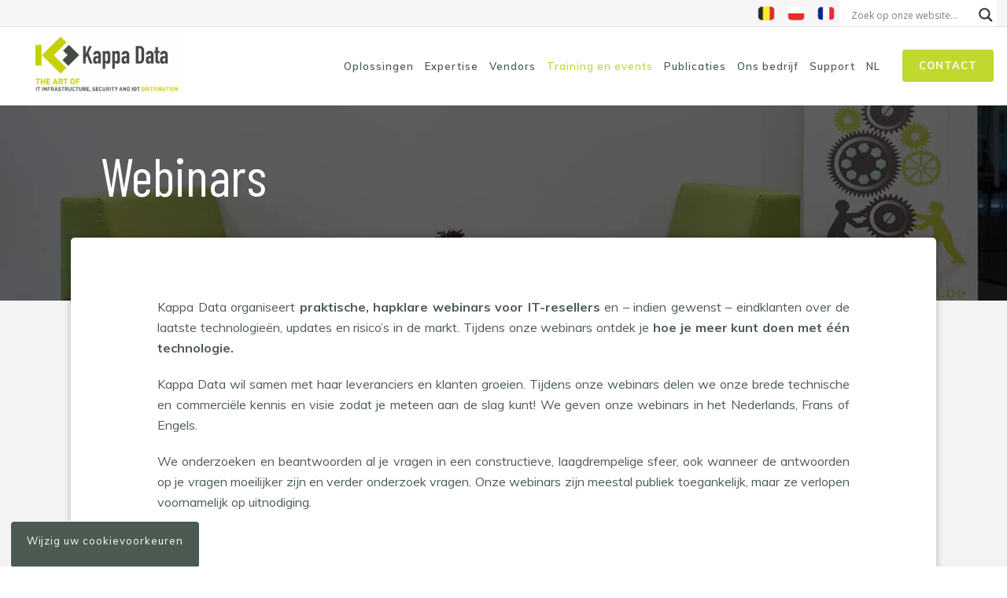

--- FILE ---
content_type: text/html; charset=UTF-8
request_url: https://www.kappadata.nl/training-en-events/webinars/
body_size: 43557
content:
	<!DOCTYPE html>
<html lang="nl-NL">
<head><meta charset="UTF-8" /><script>if(navigator.userAgent.match(/MSIE|Internet Explorer/i)||navigator.userAgent.match(/Trident\/7\..*?rv:11/i)){var href=document.location.href;if(!href.match(/[?&]nowprocket/)){if(href.indexOf("?")==-1){if(href.indexOf("#")==-1){document.location.href=href+"?nowprocket=1"}else{document.location.href=href.replace("#","?nowprocket=1#")}}else{if(href.indexOf("#")==-1){document.location.href=href+"&nowprocket=1"}else{document.location.href=href.replace("#","&nowprocket=1#")}}}}</script><script>(()=>{class RocketLazyLoadScripts{constructor(){this.v="2.0.4",this.userEvents=["keydown","keyup","mousedown","mouseup","mousemove","mouseover","mouseout","touchmove","touchstart","touchend","touchcancel","wheel","click","dblclick","input"],this.attributeEvents=["onblur","onclick","oncontextmenu","ondblclick","onfocus","onmousedown","onmouseenter","onmouseleave","onmousemove","onmouseout","onmouseover","onmouseup","onmousewheel","onscroll","onsubmit"]}async t(){this.i(),this.o(),/iP(ad|hone)/.test(navigator.userAgent)&&this.h(),this.u(),this.l(this),this.m(),this.k(this),this.p(this),this._(),await Promise.all([this.R(),this.L()]),this.lastBreath=Date.now(),this.S(this),this.P(),this.D(),this.O(),this.M(),await this.C(this.delayedScripts.normal),await this.C(this.delayedScripts.defer),await this.C(this.delayedScripts.async),await this.T(),await this.F(),await this.j(),await this.A(),window.dispatchEvent(new Event("rocket-allScriptsLoaded")),this.everythingLoaded=!0,this.lastTouchEnd&&await new Promise(t=>setTimeout(t,500-Date.now()+this.lastTouchEnd)),this.I(),this.H(),this.U(),this.W()}i(){this.CSPIssue=sessionStorage.getItem("rocketCSPIssue"),document.addEventListener("securitypolicyviolation",t=>{this.CSPIssue||"script-src-elem"!==t.violatedDirective||"data"!==t.blockedURI||(this.CSPIssue=!0,sessionStorage.setItem("rocketCSPIssue",!0))},{isRocket:!0})}o(){window.addEventListener("pageshow",t=>{this.persisted=t.persisted,this.realWindowLoadedFired=!0},{isRocket:!0}),window.addEventListener("pagehide",()=>{this.onFirstUserAction=null},{isRocket:!0})}h(){let t;function e(e){t=e}window.addEventListener("touchstart",e,{isRocket:!0}),window.addEventListener("touchend",function i(o){o.changedTouches[0]&&t.changedTouches[0]&&Math.abs(o.changedTouches[0].pageX-t.changedTouches[0].pageX)<10&&Math.abs(o.changedTouches[0].pageY-t.changedTouches[0].pageY)<10&&o.timeStamp-t.timeStamp<200&&(window.removeEventListener("touchstart",e,{isRocket:!0}),window.removeEventListener("touchend",i,{isRocket:!0}),"INPUT"===o.target.tagName&&"text"===o.target.type||(o.target.dispatchEvent(new TouchEvent("touchend",{target:o.target,bubbles:!0})),o.target.dispatchEvent(new MouseEvent("mouseover",{target:o.target,bubbles:!0})),o.target.dispatchEvent(new PointerEvent("click",{target:o.target,bubbles:!0,cancelable:!0,detail:1,clientX:o.changedTouches[0].clientX,clientY:o.changedTouches[0].clientY})),event.preventDefault()))},{isRocket:!0})}q(t){this.userActionTriggered||("mousemove"!==t.type||this.firstMousemoveIgnored?"keyup"===t.type||"mouseover"===t.type||"mouseout"===t.type||(this.userActionTriggered=!0,this.onFirstUserAction&&this.onFirstUserAction()):this.firstMousemoveIgnored=!0),"click"===t.type&&t.preventDefault(),t.stopPropagation(),t.stopImmediatePropagation(),"touchstart"===this.lastEvent&&"touchend"===t.type&&(this.lastTouchEnd=Date.now()),"click"===t.type&&(this.lastTouchEnd=0),this.lastEvent=t.type,t.composedPath&&t.composedPath()[0].getRootNode()instanceof ShadowRoot&&(t.rocketTarget=t.composedPath()[0]),this.savedUserEvents.push(t)}u(){this.savedUserEvents=[],this.userEventHandler=this.q.bind(this),this.userEvents.forEach(t=>window.addEventListener(t,this.userEventHandler,{passive:!1,isRocket:!0})),document.addEventListener("visibilitychange",this.userEventHandler,{isRocket:!0})}U(){this.userEvents.forEach(t=>window.removeEventListener(t,this.userEventHandler,{passive:!1,isRocket:!0})),document.removeEventListener("visibilitychange",this.userEventHandler,{isRocket:!0}),this.savedUserEvents.forEach(t=>{(t.rocketTarget||t.target).dispatchEvent(new window[t.constructor.name](t.type,t))})}m(){const t="return false",e=Array.from(this.attributeEvents,t=>"data-rocket-"+t),i="["+this.attributeEvents.join("],[")+"]",o="[data-rocket-"+this.attributeEvents.join("],[data-rocket-")+"]",s=(e,i,o)=>{o&&o!==t&&(e.setAttribute("data-rocket-"+i,o),e["rocket"+i]=new Function("event",o),e.setAttribute(i,t))};new MutationObserver(t=>{for(const n of t)"attributes"===n.type&&(n.attributeName.startsWith("data-rocket-")||this.everythingLoaded?n.attributeName.startsWith("data-rocket-")&&this.everythingLoaded&&this.N(n.target,n.attributeName.substring(12)):s(n.target,n.attributeName,n.target.getAttribute(n.attributeName))),"childList"===n.type&&n.addedNodes.forEach(t=>{if(t.nodeType===Node.ELEMENT_NODE)if(this.everythingLoaded)for(const i of[t,...t.querySelectorAll(o)])for(const t of i.getAttributeNames())e.includes(t)&&this.N(i,t.substring(12));else for(const e of[t,...t.querySelectorAll(i)])for(const t of e.getAttributeNames())this.attributeEvents.includes(t)&&s(e,t,e.getAttribute(t))})}).observe(document,{subtree:!0,childList:!0,attributeFilter:[...this.attributeEvents,...e]})}I(){this.attributeEvents.forEach(t=>{document.querySelectorAll("[data-rocket-"+t+"]").forEach(e=>{this.N(e,t)})})}N(t,e){const i=t.getAttribute("data-rocket-"+e);i&&(t.setAttribute(e,i),t.removeAttribute("data-rocket-"+e))}k(t){Object.defineProperty(HTMLElement.prototype,"onclick",{get(){return this.rocketonclick||null},set(e){this.rocketonclick=e,this.setAttribute(t.everythingLoaded?"onclick":"data-rocket-onclick","this.rocketonclick(event)")}})}S(t){function e(e,i){let o=e[i];e[i]=null,Object.defineProperty(e,i,{get:()=>o,set(s){t.everythingLoaded?o=s:e["rocket"+i]=o=s}})}e(document,"onreadystatechange"),e(window,"onload"),e(window,"onpageshow");try{Object.defineProperty(document,"readyState",{get:()=>t.rocketReadyState,set(e){t.rocketReadyState=e},configurable:!0}),document.readyState="loading"}catch(t){console.log("WPRocket DJE readyState conflict, bypassing")}}l(t){this.originalAddEventListener=EventTarget.prototype.addEventListener,this.originalRemoveEventListener=EventTarget.prototype.removeEventListener,this.savedEventListeners=[],EventTarget.prototype.addEventListener=function(e,i,o){o&&o.isRocket||!t.B(e,this)&&!t.userEvents.includes(e)||t.B(e,this)&&!t.userActionTriggered||e.startsWith("rocket-")||t.everythingLoaded?t.originalAddEventListener.call(this,e,i,o):(t.savedEventListeners.push({target:this,remove:!1,type:e,func:i,options:o}),"mouseenter"!==e&&"mouseleave"!==e||t.originalAddEventListener.call(this,e,t.savedUserEvents.push,o))},EventTarget.prototype.removeEventListener=function(e,i,o){o&&o.isRocket||!t.B(e,this)&&!t.userEvents.includes(e)||t.B(e,this)&&!t.userActionTriggered||e.startsWith("rocket-")||t.everythingLoaded?t.originalRemoveEventListener.call(this,e,i,o):t.savedEventListeners.push({target:this,remove:!0,type:e,func:i,options:o})}}J(t,e){this.savedEventListeners=this.savedEventListeners.filter(i=>{let o=i.type,s=i.target||window;return e!==o||t!==s||(this.B(o,s)&&(i.type="rocket-"+o),this.$(i),!1)})}H(){EventTarget.prototype.addEventListener=this.originalAddEventListener,EventTarget.prototype.removeEventListener=this.originalRemoveEventListener,this.savedEventListeners.forEach(t=>this.$(t))}$(t){t.remove?this.originalRemoveEventListener.call(t.target,t.type,t.func,t.options):this.originalAddEventListener.call(t.target,t.type,t.func,t.options)}p(t){let e;function i(e){return t.everythingLoaded?e:e.split(" ").map(t=>"load"===t||t.startsWith("load.")?"rocket-jquery-load":t).join(" ")}function o(o){function s(e){const s=o.fn[e];o.fn[e]=o.fn.init.prototype[e]=function(){return this[0]===window&&t.userActionTriggered&&("string"==typeof arguments[0]||arguments[0]instanceof String?arguments[0]=i(arguments[0]):"object"==typeof arguments[0]&&Object.keys(arguments[0]).forEach(t=>{const e=arguments[0][t];delete arguments[0][t],arguments[0][i(t)]=e})),s.apply(this,arguments),this}}if(o&&o.fn&&!t.allJQueries.includes(o)){const e={DOMContentLoaded:[],"rocket-DOMContentLoaded":[]};for(const t in e)document.addEventListener(t,()=>{e[t].forEach(t=>t())},{isRocket:!0});o.fn.ready=o.fn.init.prototype.ready=function(i){function s(){parseInt(o.fn.jquery)>2?setTimeout(()=>i.bind(document)(o)):i.bind(document)(o)}return"function"==typeof i&&(t.realDomReadyFired?!t.userActionTriggered||t.fauxDomReadyFired?s():e["rocket-DOMContentLoaded"].push(s):e.DOMContentLoaded.push(s)),o([])},s("on"),s("one"),s("off"),t.allJQueries.push(o)}e=o}t.allJQueries=[],o(window.jQuery),Object.defineProperty(window,"jQuery",{get:()=>e,set(t){o(t)}})}P(){const t=new Map;document.write=document.writeln=function(e){const i=document.currentScript,o=document.createRange(),s=i.parentElement;let n=t.get(i);void 0===n&&(n=i.nextSibling,t.set(i,n));const c=document.createDocumentFragment();o.setStart(c,0),c.appendChild(o.createContextualFragment(e)),s.insertBefore(c,n)}}async R(){return new Promise(t=>{this.userActionTriggered?t():this.onFirstUserAction=t})}async L(){return new Promise(t=>{document.addEventListener("DOMContentLoaded",()=>{this.realDomReadyFired=!0,t()},{isRocket:!0})})}async j(){return this.realWindowLoadedFired?Promise.resolve():new Promise(t=>{window.addEventListener("load",t,{isRocket:!0})})}M(){this.pendingScripts=[];this.scriptsMutationObserver=new MutationObserver(t=>{for(const e of t)e.addedNodes.forEach(t=>{"SCRIPT"!==t.tagName||t.noModule||t.isWPRocket||this.pendingScripts.push({script:t,promise:new Promise(e=>{const i=()=>{const i=this.pendingScripts.findIndex(e=>e.script===t);i>=0&&this.pendingScripts.splice(i,1),e()};t.addEventListener("load",i,{isRocket:!0}),t.addEventListener("error",i,{isRocket:!0}),setTimeout(i,1e3)})})})}),this.scriptsMutationObserver.observe(document,{childList:!0,subtree:!0})}async F(){await this.X(),this.pendingScripts.length?(await this.pendingScripts[0].promise,await this.F()):this.scriptsMutationObserver.disconnect()}D(){this.delayedScripts={normal:[],async:[],defer:[]},document.querySelectorAll("script[type$=rocketlazyloadscript]").forEach(t=>{t.hasAttribute("data-rocket-src")?t.hasAttribute("async")&&!1!==t.async?this.delayedScripts.async.push(t):t.hasAttribute("defer")&&!1!==t.defer||"module"===t.getAttribute("data-rocket-type")?this.delayedScripts.defer.push(t):this.delayedScripts.normal.push(t):this.delayedScripts.normal.push(t)})}async _(){await this.L();let t=[];document.querySelectorAll("script[type$=rocketlazyloadscript][data-rocket-src]").forEach(e=>{let i=e.getAttribute("data-rocket-src");if(i&&!i.startsWith("data:")){i.startsWith("//")&&(i=location.protocol+i);try{const o=new URL(i).origin;o!==location.origin&&t.push({src:o,crossOrigin:e.crossOrigin||"module"===e.getAttribute("data-rocket-type")})}catch(t){}}}),t=[...new Map(t.map(t=>[JSON.stringify(t),t])).values()],this.Y(t,"preconnect")}async G(t){if(await this.K(),!0!==t.noModule||!("noModule"in HTMLScriptElement.prototype))return new Promise(e=>{let i;function o(){(i||t).setAttribute("data-rocket-status","executed"),e()}try{if(navigator.userAgent.includes("Firefox/")||""===navigator.vendor||this.CSPIssue)i=document.createElement("script"),[...t.attributes].forEach(t=>{let e=t.nodeName;"type"!==e&&("data-rocket-type"===e&&(e="type"),"data-rocket-src"===e&&(e="src"),i.setAttribute(e,t.nodeValue))}),t.text&&(i.text=t.text),t.nonce&&(i.nonce=t.nonce),i.hasAttribute("src")?(i.addEventListener("load",o,{isRocket:!0}),i.addEventListener("error",()=>{i.setAttribute("data-rocket-status","failed-network"),e()},{isRocket:!0}),setTimeout(()=>{i.isConnected||e()},1)):(i.text=t.text,o()),i.isWPRocket=!0,t.parentNode.replaceChild(i,t);else{const i=t.getAttribute("data-rocket-type"),s=t.getAttribute("data-rocket-src");i?(t.type=i,t.removeAttribute("data-rocket-type")):t.removeAttribute("type"),t.addEventListener("load",o,{isRocket:!0}),t.addEventListener("error",i=>{this.CSPIssue&&i.target.src.startsWith("data:")?(console.log("WPRocket: CSP fallback activated"),t.removeAttribute("src"),this.G(t).then(e)):(t.setAttribute("data-rocket-status","failed-network"),e())},{isRocket:!0}),s?(t.fetchPriority="high",t.removeAttribute("data-rocket-src"),t.src=s):t.src="data:text/javascript;base64,"+window.btoa(unescape(encodeURIComponent(t.text)))}}catch(i){t.setAttribute("data-rocket-status","failed-transform"),e()}});t.setAttribute("data-rocket-status","skipped")}async C(t){const e=t.shift();return e?(e.isConnected&&await this.G(e),this.C(t)):Promise.resolve()}O(){this.Y([...this.delayedScripts.normal,...this.delayedScripts.defer,...this.delayedScripts.async],"preload")}Y(t,e){this.trash=this.trash||[];let i=!0;var o=document.createDocumentFragment();t.forEach(t=>{const s=t.getAttribute&&t.getAttribute("data-rocket-src")||t.src;if(s&&!s.startsWith("data:")){const n=document.createElement("link");n.href=s,n.rel=e,"preconnect"!==e&&(n.as="script",n.fetchPriority=i?"high":"low"),t.getAttribute&&"module"===t.getAttribute("data-rocket-type")&&(n.crossOrigin=!0),t.crossOrigin&&(n.crossOrigin=t.crossOrigin),t.integrity&&(n.integrity=t.integrity),t.nonce&&(n.nonce=t.nonce),o.appendChild(n),this.trash.push(n),i=!1}}),document.head.appendChild(o)}W(){this.trash.forEach(t=>t.remove())}async T(){try{document.readyState="interactive"}catch(t){}this.fauxDomReadyFired=!0;try{await this.K(),this.J(document,"readystatechange"),document.dispatchEvent(new Event("rocket-readystatechange")),await this.K(),document.rocketonreadystatechange&&document.rocketonreadystatechange(),await this.K(),this.J(document,"DOMContentLoaded"),document.dispatchEvent(new Event("rocket-DOMContentLoaded")),await this.K(),this.J(window,"DOMContentLoaded"),window.dispatchEvent(new Event("rocket-DOMContentLoaded"))}catch(t){console.error(t)}}async A(){try{document.readyState="complete"}catch(t){}try{await this.K(),this.J(document,"readystatechange"),document.dispatchEvent(new Event("rocket-readystatechange")),await this.K(),document.rocketonreadystatechange&&document.rocketonreadystatechange(),await this.K(),this.J(window,"load"),window.dispatchEvent(new Event("rocket-load")),await this.K(),window.rocketonload&&window.rocketonload(),await this.K(),this.allJQueries.forEach(t=>t(window).trigger("rocket-jquery-load")),await this.K(),this.J(window,"pageshow");const t=new Event("rocket-pageshow");t.persisted=this.persisted,window.dispatchEvent(t),await this.K(),window.rocketonpageshow&&window.rocketonpageshow({persisted:this.persisted})}catch(t){console.error(t)}}async K(){Date.now()-this.lastBreath>45&&(await this.X(),this.lastBreath=Date.now())}async X(){return document.hidden?new Promise(t=>setTimeout(t)):new Promise(t=>requestAnimationFrame(t))}B(t,e){return e===document&&"readystatechange"===t||(e===document&&"DOMContentLoaded"===t||(e===window&&"DOMContentLoaded"===t||(e===window&&"load"===t||e===window&&"pageshow"===t)))}static run(){(new RocketLazyLoadScripts).t()}}RocketLazyLoadScripts.run()})();</script>
	
	
				<meta name="viewport" content="width=device-width,initial-scale=1,user-scalable=no">
		            <link rel="shortcut icon" type="image/x-icon" href="https://www.kappadata.nl/wp-content/uploads/2020/06/Kappa-Data-favicon.png">
            <link rel="apple-touch-icon" href="https://www.kappadata.nl/wp-content/uploads/2020/06/Kappa-Data-favicon.png"/>
        
	<link rel="profile" href="https://gmpg.org/xfn/11" />
	<link rel="pingback" href="https://www.kappadata.nl/xmlrpc.php" />

	<meta name='robots' content='index, follow, max-image-preview:large, max-snippet:-1, max-video-preview:-1' />
<link rel="preload" as="font" href="https://fonts.gstatic.com/s/barlowcondensed/v5/HTxwL3I-JCGChYJ8VI-L6OO_au7B4-Lwz3bWuQ.woff2" data-wpacu-preload-font="1" crossorigin>
<link rel="preload" as="font" href="https://fonts.gstatic.com/s/barlowcondensed/v5/HTx3L3I-JCGChYJ8VI-L6OO_au7B6xHT2g.woff2" data-wpacu-preload-font="1" crossorigin>
<link rel="preload" as="font" href="https://fonts.gstatic.com/s/muli/v22/7Auwp_0qiz-afTLGLQ.woff2" data-wpacu-preload-font="1" crossorigin>
<link rel="preload" as="font" href="https://fonts.gstatic.com/s/muli/v22/7Au-p_0qiz-afTf2LwLT.woff2" data-wpacu-preload-font="1" crossorigin>
<link rel="preload" as="font" href="https://fonts.gstatic.com/s/raleway/v19/1Ptug8zYS_SKggPNyC0ITw.woff2" data-wpacu-preload-font="1" crossorigin>

	
	<title>IT en IT Sales Webinars | Kappa Data – Networking, Security en IoT</title>
<link data-rocket-prefetch href="https://fonts.gstatic.com" rel="dns-prefetch">
<link data-rocket-prefetch href="https://fonts.googleapis.com" rel="dns-prefetch">
<link data-rocket-prefetch href="https://z5i2q6s3.rocketcdn.me" rel="dns-prefetch">
<link data-rocket-prefetch href="https://cdnjs.cloudflare.com" rel="dns-prefetch">
<link data-rocket-preload as="style" href="https://fonts.googleapis.com/css?family=Barlow%20Condensed%3A100%2C100italic%2C200%2C300%2C300italic%2C400%2C400italic%2C500%2C600%2C700%2C700italic%2C800%2C900%7CMuli%3A100%2C100italic%2C200%2C300%2C300italic%2C400%2C400italic%2C500%2C600%2C700%2C700italic%2C800%2C900%7COpen%20Sans%7CRaleway%3A100%2C100italic%2C200%2C300%2C300italic%2C400%2C400italic%2C500%2C600%2C700%2C700italic%2C800%2C900&#038;subset=latin%2Clatin-ext&#038;display=swap" rel="preload">
<link href="https://fonts.googleapis.com/css?family=Barlow%20Condensed%3A100%2C100italic%2C200%2C300%2C300italic%2C400%2C400italic%2C500%2C600%2C700%2C700italic%2C800%2C900%7CMuli%3A100%2C100italic%2C200%2C300%2C300italic%2C400%2C400italic%2C500%2C600%2C700%2C700italic%2C800%2C900%7COpen%20Sans%7CRaleway%3A100%2C100italic%2C200%2C300%2C300italic%2C400%2C400italic%2C500%2C600%2C700%2C700italic%2C800%2C900&#038;subset=latin%2Clatin-ext&#038;display=swap" media="print" onload="this.media=&#039;all&#039;" rel="stylesheet">
<noscript data-wpr-hosted-gf-parameters=""><link rel="stylesheet" href="https://fonts.googleapis.com/css?family=Barlow%20Condensed%3A100%2C100italic%2C200%2C300%2C300italic%2C400%2C400italic%2C500%2C600%2C700%2C700italic%2C800%2C900%7CMuli%3A100%2C100italic%2C200%2C300%2C300italic%2C400%2C400italic%2C500%2C600%2C700%2C700italic%2C800%2C900%7COpen%20Sans%7CRaleway%3A100%2C100italic%2C200%2C300%2C300italic%2C400%2C400italic%2C500%2C600%2C700%2C700italic%2C800%2C900&#038;subset=latin%2Clatin-ext&#038;display=swap"></noscript><link rel="preload" data-rocket-preload as="image" href="https://www.kappadata.nl/wp-content/uploads/2020/10/Kappa-Data-Header-4.jpg?id=1192" fetchpriority="high">
	<meta name="description" content="Kappa Data organiseert technische en commerciële webinars voor IT-resellers over nieuwe trends, technologieën, updates en risico’s. Van harte welkom!" />
	<link rel="canonical" href="https://www.kappadata.nl/training-en-events/webinars/" />
	<meta property="og:locale" content="nl_NL" />
	<meta property="og:type" content="article" />
	<meta property="og:title" content="IT en IT Sales Webinars | Kappa Data – Networking, Security en IoT" />
	<meta property="og:description" content="Kappa Data organiseert technische en commerciële webinars voor IT-resellers over nieuwe trends, technologieën, updates en risico’s. Van harte welkom!" />
	<meta property="og:url" content="https://www.kappadata.nl/training-en-events/webinars/" />
	<meta property="og:site_name" content="Kappa Data" />
	<meta property="article:publisher" content="https://facebook.com/kappadata" />
	<meta property="article:modified_time" content="2021-03-22T08:13:21+00:00" />
	<meta name="twitter:card" content="summary_large_image" />
	<meta name="twitter:label1" content="Geschatte leestijd" />
	<meta name="twitter:data1" content="1 minuut" />
	<script type="application/ld+json" class="yoast-schema-graph">{"@context":"https://schema.org","@graph":[{"@type":"WebPage","@id":"https://www.kappadata.nl/training-en-events/webinars/","url":"https://www.kappadata.nl/training-en-events/webinars/","name":"IT en IT Sales Webinars | Kappa Data – Networking, Security en IoT","isPartOf":{"@id":"https://www.kappadata.nl/#website"},"datePublished":"2020-10-26T19:07:00+00:00","dateModified":"2021-03-22T08:13:21+00:00","description":"Kappa Data organiseert technische en commerciële webinars voor IT-resellers over nieuwe trends, technologieën, updates en risico’s. Van harte welkom!","breadcrumb":{"@id":"https://www.kappadata.nl/training-en-events/webinars/#breadcrumb"},"inLanguage":"nl-NL","potentialAction":[{"@type":"ReadAction","target":["https://www.kappadata.nl/training-en-events/webinars/"]}]},{"@type":"BreadcrumbList","@id":"https://www.kappadata.nl/training-en-events/webinars/#breadcrumb","itemListElement":[{"@type":"ListItem","position":1,"name":"Home","item":"https://www.kappadata.nl/"},{"@type":"ListItem","position":2,"name":"Training en events","item":"https://www.kappadata.nl/training-en-events/"},{"@type":"ListItem","position":3,"name":"Webinars"}]},{"@type":"WebSite","@id":"https://www.kappadata.nl/#website","url":"https://www.kappadata.nl/","name":"Kappa Data","description":"The Art of IT-infrastucture, security an IoT distribution","publisher":{"@id":"https://www.kappadata.nl/#organization"},"potentialAction":[{"@type":"SearchAction","target":{"@type":"EntryPoint","urlTemplate":"https://www.kappadata.nl/?s={search_term_string}"},"query-input":{"@type":"PropertyValueSpecification","valueRequired":true,"valueName":"search_term_string"}}],"inLanguage":"nl-NL"},{"@type":"Organization","@id":"https://www.kappadata.nl/#organization","name":"Kappa Data","url":"https://www.kappadata.nl/","logo":{"@type":"ImageObject","inLanguage":"nl-NL","@id":"https://www.kappadata.nl/#/schema/logo/image/","url":"https://www.kappadata.nl/wp-content/uploads/2023/03/Kappa-Data-600x120-Horizontaal-No-Base.png","contentUrl":"https://www.kappadata.nl/wp-content/uploads/2023/03/Kappa-Data-600x120-Horizontaal-No-Base.png","width":600,"height":120,"caption":"Kappa Data"},"image":{"@id":"https://www.kappadata.nl/#/schema/logo/image/"},"sameAs":["https://facebook.com/kappadata","https://www.linkedin.com/company/kappa-data-nederland/"]}]}</script>
	


<link rel='dns-prefetch' href='//cdnjs.cloudflare.com' />
<link rel='dns-prefetch' href='//fonts.googleapis.com' />
<link href='https://fonts.gstatic.com' crossorigin rel='preconnect' />
<link rel="alternate" type="application/rss+xml" title="Kappa Data &raquo; feed" href="https://www.kappadata.nl/feed/" />
<link rel="alternate" type="application/rss+xml" title="Kappa Data &raquo; reacties feed" href="https://www.kappadata.nl/comments/feed/" />
<link rel="alternate" type="text/calendar" title="Kappa Data &raquo; iCal Feed" href="https://www.kappadata.nl/events/?ical=1" />
<link rel="alternate" title="oEmbed (JSON)" type="application/json+oembed" href="https://www.kappadata.nl/wp-json/oembed/1.0/embed?url=https%3A%2F%2Fwww.kappadata.nl%2Ftraining-en-events%2Fwebinars%2F" />
<link rel="alternate" title="oEmbed (XML)" type="text/xml+oembed" href="https://www.kappadata.nl/wp-json/oembed/1.0/embed?url=https%3A%2F%2Fwww.kappadata.nl%2Ftraining-en-events%2Fwebinars%2F&#038;format=xml" />
<style id='wp-img-auto-sizes-contain-inline-css' type='text/css'>
img:is([sizes=auto i],[sizes^="auto," i]){contain-intrinsic-size:3000px 1500px}
/*# sourceURL=wp-img-auto-sizes-contain-inline-css */
</style>
<link data-minify="1" rel='stylesheet' id='tribe-events-pro-mini-calendar-block-styles-css' href='https://www.kappadata.nl/wp-content/cache/min/1/wp-content/plugins/events-calendar-pro/build/css/tribe-events-pro-mini-calendar-block.css?ver=1767988611' type='text/css' media='all' />
<style id='classic-theme-styles-inline-css' type='text/css'>
/*! This file is auto-generated */
.wp-block-button__link{color:#fff;background-color:#32373c;border-radius:9999px;box-shadow:none;text-decoration:none;padding:calc(.667em + 2px) calc(1.333em + 2px);font-size:1.125em}.wp-block-file__button{background:#32373c;color:#fff;text-decoration:none}
/*# sourceURL=/wp-includes/css/classic-themes.min.css */
</style>
<link rel='stylesheet' id='wpml-menu-item-0-css' href='https://www.kappadata.nl/wp-content/plugins/sitepress-multilingual-cms/templates/language-switchers/menu-item/style.min.css' type='text/css' media='all' />
<link rel='stylesheet' id='mediaelement-css' href='https://www.kappadata.nl/wp-includes/js/mediaelement/mediaelementplayer-legacy.min.css' type='text/css' media='all' />
<link rel='stylesheet' id='wp-mediaelement-css' href='https://www.kappadata.nl/wp-includes/js/mediaelement/wp-mediaelement.min.css' type='text/css' media='all' />
<link rel='stylesheet' id='bridge-default-style-css' href='https://www.kappadata.nl/wp-content/themes/bridge/style.css' type='text/css' media='all' />
<link data-minify="1" rel='stylesheet' id='bridge-qode-font_awesome-css' href='https://www.kappadata.nl/wp-content/cache/min/1/wp-content/themes/bridge/css/font-awesome/css/font-awesome.min.css?ver=1767988592' type='text/css' media='all' />
<link rel='stylesheet' id='bridge-stylesheet-css' href='https://www.kappadata.nl/wp-content/themes/bridge/css/stylesheet.min.css' type='text/css' media='all' />
<style id='bridge-stylesheet-inline-css' type='text/css'>
   .page-id-1269.disabled_footer_top .footer_top_holder, .page-id-1269.disabled_footer_bottom .footer_bottom_holder { display: none;}


/*# sourceURL=bridge-stylesheet-inline-css */
</style>
<link data-minify="1" rel='stylesheet' id='bridge-print-css' href='https://www.kappadata.nl/wp-content/cache/min/1/wp-content/themes/bridge/css/print.css?ver=1767988592' type='text/css' media='all' />
<link data-minify="1" rel='stylesheet' id='bridge-style-dynamic-css' href='https://www.kappadata.nl/wp-content/cache/min/1/wp-content/cache/busting/1/wp-content/themes/bridge/css/style_dynamic_callback.css?ver=1767988592' type='text/css' media='all' />
<link rel='stylesheet' id='bridge-responsive-css' href='https://www.kappadata.nl/wp-content/themes/bridge/css/responsive.min.css' type='text/css' media='all' />
<link data-minify="1" rel='stylesheet' id='bridge-style-dynamic-responsive-css' href='https://www.kappadata.nl/wp-content/cache/min/1/wp-content/cache/busting/1/wp-content/themes/bridge/css/style_dynamic_responsive_callback.css?ver=1767988592' type='text/css' media='all' />
<style id='bridge-style-dynamic-responsive-inline-css' type='text/css'>
.flag {
padding: 5px; 
}

.tribe-events-c-subscribe-dropdown__container{
   display: none !important;
}

.tribe-events-gcal.tribe-events-button {
    display: none !important;
}
.tribe-events-ical.tribe-events-button {
    display: none ;
}
#olark-container .olark-survey-form .olark-survey-form-info-message {
    display: none !important;
}

.olark-launch-button-wrapper {
    bottom: 0px !important;
}
#olark-wrapper #olark-container {
    border-radius: 10px !important;
}
#olark-container {
    border-radius: 10px !important;
}

/*set fot border for Olark  chat box*/
#olark-wrapper .olark-launch-button {
    border-radius: 10px !important;
}
#olark-wrapper .olark-button-focus-wrapper:focus-within {
    border-radius: 10px !important;
}
/* fix issue with 'nu and later' view on calendar*/
.tribe-common--breakpoint-medium.tribe-common .tribe-common-g-row--gutters>.tribe-common-g-col {
z-index: 100; 
}

.footergo {
    padding-left: 3% !important;
    padding-right: 3% !important;
}

.gotofooter:hover {
    background-color: #ffffff17 !important;
}

/*style the events calendar view with less padding and NO past events*/
.tribe-common--breakpoint-medium.tribe-events .tribe-events-l-container {
    padding-bottom: 30px;
}

div.tribe-events-calendar-latest-past {
display:none !important; 
}

/* set the CARD custom class and CARDGREY class*/
.card {
    border-top: 5px solid #ffffff;
}

.cardgrey {
    border-top: 5px solid #f6f6f6;
}
.cardgrey {
    border-radius: 5px; 
}

.cardgrey:hover {
    display: inline-block;
    vertical-align: middle;
    -webkit-transform: perspective(1px) translateZ(0);
    transform: perspective(1px) translateZ(0);
    box-shadow: 0 0 1px rgba(0, 0, 0, 0);
    -webkit-transition-duration: 0.8s;
    transition-duration: 0.8s;
    -webkit-transition-property: transform;
    transition-property: transform;
    -webkit-transition-timing-function: ease-out;
    transition-timing-function: ease-out;
    transform: translateY(-8px);
-webkit-box-shadow: 0px 0px 10px 0px rgba(0,0,0,0.25);
-moz-box-shadow: 0px 0px 10px 0px rgba(0,0,0,0.25);
box-shadow: 0px 0px 10px 0px rgba(0,0,0,0.25);
border-bottom: 5px solid #C1D82F;
}
/*set padding for the Go To Footer*/
.content_bottom .vc_column_container>.vc_column-inner {
   padding-left: 55px;
border-right: 1px solid #ffffff75;
}
.content_bottom .full_section_inner {
border-left: 1px solid #ffffff75;
}
/*set z-index for the card buttons */
.card .qbutton {
z-index: 100; 
}

#tribe-events-pg-template .tribe-events-content ul li {
margin-bottom: 0px; 
}

/*Bullets outside list*/
ol li {
   list-style-position: outside;
   margin-left: 1em;
}

dd.tribe-venue {
font-weight: 800; 
}
dt.tribe-venue-url-label{
display:none;
}
dd.tribe-venue-url {
display:none;
}

#ajaxsearchlite1 .probox, div.asl_w .probox {
padding-top: 5px;
background-color: #f7f7f7;
}
div.asl_r.vertical {
    left: 1130.06px !important;
    width: 252px !important;
}

ul li a {
border-bottom: 1px dotted #c1d82f !important;
color: #4c5b52 !important;
}

#olark-container .olark-branding-link {
    display: none !important;
}

.nf-form-content {
padding: 0px !important; 
}

.hide {
    display: none;
}

.nf-form-content {
max-width: 100% !important; 
}

#tribe-events-pg-template .tribe-events-content h2 {
font-size: 36px; 
}

.tribe-events-event-image img {
    max-height: 300px;
    object-fit: cover;
}

.single-tribe_events .tribe-events-single-event-title {
color: #5e5e5e;
}
.single-tribe_events .tribe-events-schedule .tribe-events-cost {
    display: none;
}

.tribe-common--breakpoint-medium.tribe-events .tribe-events-c-ical__link {
    display: none;
}

.nf-form-content label {
    font-size: 14px !important;
}

.single-post .blog_single p {
    margin-bottom: 0px;
}

.tribe-common article.tribe_events_cat-training h3 a, .tribe-common article.tribe_events_cat-training h3 a:link, .tribe-common article.tribe_events_cat-webinar h3 a, .tribe-common article.tribe_events_cat-webinar h3 a:link, .tribe-common article.tribe_events_cat-event h3 a {
font-size: 13px !important; 
}
/*
.tribe-common article.tribe_events_cat-training-en h3 a, .tribe-common article.tribe_events_cat-training-en h3 a:link, .tribe-common article.tribe_events_cat-webinar-en h3 a, .tribe-common article.tribe_events_cat-webinar-en h3 a:link, .tribe-common article.tribe_events_cat-event-en h3 a {
font-size: 13px !important; 
}

.tribe-common article.tribe_events_cat-training-fr h3 a, .tribe-common article.tribe_events_cat-training-fr h3 a:link, .tribe-common article.tribe_events_cat-webinar-fr h3 a, .tribe-common article.tribe_events_cat-webinar-fr h3 a:link, .tribe-common article.tribe_events_cat-event-fr h3 a {
font-size: 13px !important; 
}


teccc-legend .tribe_events_cat-webinar-en, article.tribe_events_cat-webinar-en header.tribe-events-widget-events-list__event-header h3, article.tribe-events-calendar-month__calendar-event.tribe_events_cat-webinar-en h3, article.tribe-events-calendar-month__multiday-event.tribe_events_cat-webinar-en .tribe-events-calendar-month__multiday-event-bar-inner, article.tribe-events-calendar-month-mobile-events__mobile-event.tribe_events_cat-webinar-en h3, article.tribe-events-calendar-day__event.tribe_events_cat-webinar-en h3, article.tribe-events-calendar-list__event.tribe_events_cat-webinar-en h3, article.tribe-events-pro-photo__event.tribe_events_cat-webinar-en h3, article.tribe-events-pro-map__event-card.tribe_events_cat-webinar-en h3, article.tribe-events-pro-week-grid__event.tribe_events_cat-webinar-en h3, article.tribe-events-pro-week-mobile-events__event.tribe_events_cat-webinar h3, article.tribe-events-pro-week-grid__multiday-event.tribe_events_cat-webinar-en h3, .tribe-events-category-webinar-en .tribe-events-map-event-title a:link, .tribe-events-category-webinar-en .tribe-events-map-event-title a:visited, #tribe-events-content div.tribe-events-category-webinar-en.hentry.vevent .tribe-events-tooltip h4.entry-title, .tribe-grid-body .tribe-events-week-hourly-single:hover.tribe-events-category-webinar-en, .tribe-grid-body .tribe-events-week-hourly-single.tribe-events-category-webinar-en, .tribe-grid-allday .tribe-events-week-allday-single.tribe-events-category-webinar-en, .tribe-events-category-webinar-en h3.tribe-events-list-event-title, .tribe-events-shortcode .tribe-events-month table .type-tribe_events.tribe-events-category-webinar-en, .tribe-mini-calendar td.tribe-events-has-events.tribe-events-category-webinar-en, .tribe-events-adv-list-widget .tribe-events-category-webinar-en h2, .tribe-venue-widget-list li.tribe-events-category-webinar-en h4, .events-archive.events-gridview #tribe-events-content table .type-tribe_events.tribe-events-category-webinar-en, .teccc-legend .tribe-events-category-webinar-en, .tribe-events-calendar .tribe-events-category-webinar-en, #tribe-events-content .tribe-events-category-webinar-en > .tribe-events-tooltip h3, .type-tribe_events.tribe-events-category-webinar-en h2, .tribe-events-category-webinar-en > div.hentry.vevent > h3.entry-title, .tribe-events-mobile.tribe-events-category-webinar-en h4 {
    background-color: #CFCFCF;
    border-left: 5px solid #c1d82f;
    border-right: 5px solid transparent;
    color: #000;
    line-height: 1.4em;
    padding-left: 5px;
    padding-bottom: 2px;
}


teccc-legend .tribe_events_cat-webinar-fr, article.tribe_events_cat-webinar-fr header.tribe-events-widget-events-list__event-header h3, article.tribe-events-calendar-month__calendar-event.tribe_events_cat-webinar-fr h3, article.tribe-events-calendar-month__multiday-event.tribe_events_cat-webinar-fr .tribe-events-calendar-month__multiday-event-bar-inner, article.tribe-events-calendar-month-mobile-events__mobile-event.tribe_events_cat-webinar-fr h3, article.tribe-events-calendar-day__event.tribe_events_cat-webinar-fr h3, article.tribe-events-calendar-list__event.tribe_events_cat-webinar-fr h3, article.tribe-events-pro-photo__event.tribe_events_cat-webinar-fr h3, article.tribe-events-pro-map__event-card.tribe_events_cat-webinar-fr h3, article.tribe-events-pro-week-grid__event.tribe_events_cat-webinar-fr h3, article.tribe-events-pro-week-mobile-events__event.tribe_events_cat-webinar h3, article.tribe-events-pro-week-grid__multiday-event.tribe_events_cat-webinar-fr h3, .tribe-events-category-webinar-fr .tribe-events-map-event-title a:link, .tribe-events-category-webinar-fr .tribe-events-map-event-title a:visited, #tribe-events-content div.tribe-events-category-webinar-fr.hentry.vevent .tribe-events-tooltip h4.entry-title, .tribe-grid-body .tribe-events-week-hourly-single:hover.tribe-events-category-webinar-fr, .tribe-grid-body .tribe-events-week-hourly-single.tribe-events-category-webinar-fr, .tribe-grid-allday .tribe-events-week-allday-single.tribe-events-category-webinar-fr, .tribe-events-category-webinar-fr h3.tribe-events-list-event-title, .tribe-events-shortcode .tribe-events-month table .type-tribe_events.tribe-events-category-webinar-fr, .tribe-mini-calendar td.tribe-events-has-events.tribe-events-category-webinar-fr, .tribe-events-adv-list-widget .tribe-events-category-webinar-fr h2, .tribe-venue-widget-list li.tribe-events-category-webinar-fr h4, .events-archive.events-gridview #tribe-events-content table .type-tribe_events.tribe-events-category-webinar-fr, .teccc-legend .tribe-events-category-webinar-fr, .tribe-events-calendar .tribe-events-category-webinar-fr, #tribe-events-content .tribe-events-category-webinar-fr > .tribe-events-tooltip h3, .type-tribe_events.tribe-events-category-webinar-fr h2, .tribe-events-category-webinar-fr > div.hentry.vevent > h3.entry-title, .tribe-events-mobile.tribe-events-category-webinar-fr h4 {
    background-color: #CFCFCF;
    border-left: 5px solid #c1d82f;
    border-right: 5px solid transparent;
    color: #000;
    line-height: 1.4em;
    padding-left: 5px;
    padding-bottom: 2px;
}

.teccc-legend .tribe_events_cat-training-en, article.tribe_events_cat-training-en header.tribe-events-widget-events-list__event-header h3, article.tribe-events-calendar-month__calendar-event.tribe_events_cat-training-en h3, article.tribe-events-calendar-month__multiday-event.tribe_events_cat-training-en .tribe-events-calendar-month__multiday-event-bar-inner, article.tribe-events-calendar-month-mobile-events__mobile-event.tribe_events_cat-training-en h3, article.tribe-events-calendar-day__event.tribe_events_cat-training-en h3, article.tribe-events-calendar-list__event.tribe_events_cat-training-en h3, article.tribe-events-pro-photo__event.tribe_events_cat-training-en h3, article.tribe-events-pro-map__event-card.tribe_events_cat-training-en h3, article.tribe-events-pro-week-grid__event.tribe_events_cat-training-en h3, article.tribe-events-pro-week-mobile-events__event.tribe_events_cat-training-en h3, article.tribe-events-pro-week-grid__multiday-event.tribe_events_cat-training-en h3, .tribe-events-category-training-en .tribe-events-map-event-title a:link, .tribe-events-category-training-en .tribe-events-map-event-title a:visited, #tribe-events-content div.tribe-events-category-training-en.hentry.vevent .tribe-events-tooltip h4.entry-title, .tribe-grid-body .tribe-events-week-hourly-single:hover.tribe-events-category-training-en, .tribe-grid-body .tribe-events-week-hourly-single.tribe-events-category-training-en, .tribe-grid-allday .tribe-events-week-allday-single.tribe-events-category-training-en, .tribe-events-category-training-en h3.tribe-events-list-event-title, .tribe-events-shortcode .tribe-events-month table .type-tribe_events.tribe-events-category-training-en, .tribe-mini-calendar td.tribe-events-has-events.tribe-events-category-training-en, .tribe-events-adv-list-widget .tribe-events-category-training-en h2, .tribe-venue-widget-list li.tribe-events-category-training-en h4, .events-archive.events-gridview #tribe-events-content table .type-tribe_events.tribe-events-category-training-en, .teccc-legend .tribe-events-category-training-en, .tribe-events-calendar .tribe-events-category-training-en, #tribe-events-content .tribe-events-category-training-en > .tribe-events-tooltip h3, .type-tribe_events.tribe-events-category-training-en h2, .tribe-events-category-training-en > div.hentry.vevent > h3.entry-title, .tribe-events-mobile.tribe-events-category-training-en h4 {
    background-color: #CFCFCF;
    border-left: 5px solid #5e5e5e;
    border-right: 5px solid transparent;
    color: #000;
    line-height: 1.4em;
    padding-left: 5px;
    padding-bottom: 2px;
}

.teccc-legend .tribe_events_cat-training-fr, article.tribe_events_cat-training-fr header.tribe-events-widget-events-list__event-header h3, article.tribe-events-calendar-month__calendar-event.tribe_events_cat-training-fr h3, article.tribe-events-calendar-month__multiday-event.tribe_events_cat-training-fr .tribe-events-calendar-month__multiday-event-bar-inner, article.tribe-events-calendar-month-mobile-events__mobile-event.tribe_events_cat-training-fr h3, article.tribe-events-calendar-day__event.tribe_events_cat-training-fr h3, article.tribe-events-calendar-list__event.tribe_events_cat-training-fr h3, article.tribe-events-pro-photo__event.tribe_events_cat-training-fr h3, article.tribe-events-pro-map__event-card.tribe_events_cat-training-fr h3, article.tribe-events-pro-week-grid__event.tribe_events_cat-training-fr h3, article.tribe-events-pro-week-mobile-events__event.tribe_events_cat-training-fr h3, article.tribe-events-pro-week-grid__multiday-event.tribe_events_cat-training-fr h3, .tribe-events-category-training-fr .tribe-events-map-event-title a:link, .tribe-events-category-training-fr .tribe-events-map-event-title a:visited, #tribe-events-content div.tribe-events-category-training-fr.hentry.vevent .tribe-events-tooltip h4.entry-title, .tribe-grid-body .tribe-events-week-hourly-single:hover.tribe-events-category-training-fr, .tribe-grid-body .tribe-events-week-hourly-single.tribe-events-category-training-fr, .tribe-grid-allday .tribe-events-week-allday-single.tribe-events-category-training-fr, .tribe-events-category-training-fr h3.tribe-events-list-event-title, .tribe-events-shortcode .tribe-events-month table .type-tribe_events.tribe-events-category-training-fr, .tribe-mini-calendar td.tribe-events-has-events.tribe-events-category-training-fr, .tribe-events-adv-list-widget .tribe-events-category-training-fr h2, .tribe-venue-widget-list li.tribe-events-category-training-fr h4, .events-archive.events-gridview #tribe-events-content table .type-tribe_events.tribe-events-category-training-fr, .teccc-legend .tribe-events-category-training-fr, .tribe-events-calendar .tribe-events-category-training-fr, #tribe-events-content .tribe-events-category-training-fr > .tribe-events-tooltip h3, .type-tribe_events.tribe-events-category-training-fr h2, .tribe-events-category-training-fr > div.hentry.vevent > h3.entry-title, .tribe-events-mobile.tribe-events-category-training-fr h4 {
    background-color: #CFCFCF;
    border-left: 5px solid #5e5e5e;
    border-right: 5px solid transparent;
    color: #000;
    line-height: 1.4em;
    padding-left: 5px;
    padding-bottom: 2px;
}

// event

.teccc-legend .tribe_events_cat-event-en, article.tribe_events_cat-event-en header.tribe-events-widget-events-list__event-header h3, article.tribe-events-calendar-month__calendar-event.tribe_events_cat-event-en h3, article.tribe-events-calendar-month__multiday-event.tribe_events_cat-event-en .tribe-events-calendar-month__multiday-event-bar-inner, article.tribe-events-calendar-month-mobile-events__mobile-event.tribe_events_cat-event-en h3, article.tribe-events-calendar-day__event.tribe_events_cat-event-en h3, article.tribe-events-calendar-list__event.tribe_events_cat-event-en h3, article.tribe-events-pro-photo__event.tribe_events_cat-event-en h3, article.tribe-events-pro-map__event-card.tribe_events_cat-event-en h3, article.tribe-events-pro-week-grid__event.tribe_events_cat-event-en h3, article.tribe-events-pro-week-mobile-events__event.tribe_events_cat-event-en h3, article.tribe-events-pro-week-grid__multiday-event.tribe_events_cat-event-en h3, .tribe-events-category-event-en .tribe-events-map-event-title a:link, .tribe-events-category-event-en .tribe-events-map-event-title a:visited, #tribe-events-content div.tribe-events-category-event-en.hentry.vevent .tribe-events-tooltip h4.entry-title, .tribe-grid-body .tribe-events-week-hourly-single:hover.tribe-events-category-event-en, .tribe-grid-body .tribe-events-week-hourly-single.tribe-events-category-event-en, .tribe-grid-allday .tribe-events-week-allday-single.tribe-events-category-event-en, .tribe-events-category-event-en h3.tribe-events-list-event-title, .tribe-events-shortcode .tribe-events-month table .type-tribe_events.tribe-events-category-event-en, .tribe-mini-calendar td.tribe-events-has-events.tribe-events-category-event-en, .tribe-events-adv-list-widget .tribe-events-category-event-en h2, .tribe-venue-widget-list li.tribe-events-category-event-en h4, .events-archive.events-gridview #tribe-events-content table .type-tribe_events.tribe-events-category-event-en, .teccc-legend .tribe-events-category-event-en, .tribe-events-calendar .tribe-events-category-event-en, #tribe-events-content .tribe-events-category-event-en > .tribe-events-tooltip h3, .type-tribe_events.tribe-events-category-event-en h2, .tribe-events-category-event-en > div.hentry.vevent > h3.entry-title, .tribe-events-mobile.tribe-events-category-event-en h4 {
    background-color: #CFCFCF;
    border-left: 5px solid #5e5e5e;
    border-right: 5px solid transparent;
    color: #000;
    line-height: 1.4em;
    padding-left: 5px;
    padding-bottom: 2px;
}

.teccc-legend .tribe_events_cat-event-fr, article.tribe_events_cat-event-fr header.tribe-events-widget-events-list__event-header h3, article.tribe-events-calendar-month__calendar-event.tribe_events_cat-event-fr h3, article.tribe-events-calendar-month__multiday-event.tribe_events_cat-event-fr .tribe-events-calendar-month__multiday-event-bar-inner, article.tribe-events-calendar-month-mobile-events__mobile-event.tribe_events_cat-event-fr h3, article.tribe-events-calendar-day__event.tribe_events_cat-event-fr h3, article.tribe-events-calendar-list__event.tribe_events_cat-event-fr h3, article.tribe-events-pro-photo__event.tribe_events_cat-event-fr h3, article.tribe-events-pro-map__event-card.tribe_events_cat-event-fr h3, article.tribe-events-pro-week-grid__event.tribe_events_cat-event-fr h3, article.tribe-events-pro-week-mobile-events__event.tribe_events_cat-event-fr h3, article.tribe-events-pro-week-grid__multiday-event.tribe_events_cat-event-fr h3, .tribe-events-category-event-fr .tribe-events-map-event-title a:link, .tribe-events-category-event-fr .tribe-events-map-event-title a:visited, #tribe-events-content div.tribe-events-category-event-fr.hentry.vevent .tribe-events-tooltip h4.entry-title, .tribe-grid-body .tribe-events-week-hourly-single:hover.tribe-events-category-event-fr, .tribe-grid-body .tribe-events-week-hourly-single.tribe-events-category-event-fr, .tribe-grid-allday .tribe-events-week-allday-single.tribe-events-category-event-fr, .tribe-events-category-event-fr h3.tribe-events-list-event-title, .tribe-events-shortcode .tribe-events-month table .type-tribe_events.tribe-events-category-event-fr, .tribe-mini-calendar td.tribe-events-has-events.tribe-events-category-event-fr, .tribe-events-adv-list-widget .tribe-events-category-event-fr h2, .tribe-venue-widget-list li.tribe-events-category-event-fr h4, .events-archive.events-gridview #tribe-events-content table .type-tribe_events.tribe-events-category-event-fr, .teccc-legend .tribe-events-category-event-fr, .tribe-events-calendar .tribe-events-category-event-fr, #tribe-events-content .tribe-events-category-event-fr > .tribe-events-tooltip h3, .type-tribe_events.tribe-events-category-event-fr h2, .tribe-events-category-event-fr > div.hentry.vevent > h3.entry-title, .tribe-events-mobile.tribe-events-category-event-fr h4 {
    background-color: #CFCFCF;
    border-left: 5px solid #5e5e5e;
    border-right: 5px solid transparent;
    color: #000;
    line-height: 1.4em;
    padding-left: 5px;
    padding-bottom: 2px;
}
*/
ul {
text-align:left;
}

.nf-form-content textarea.ninja-forms-field {
    height: 100px !important;
}
.nf-form-content input:not([type=button]) {
border-radius: 5px !important;
font-family: 'Muli', sans-serif !important;
}
.nf-form-content textarea {
border-radius: 5px !important; 
font-family: 'Muli', sans-serif !important;
}
div.nf-form-fields-required {
display: none; 
}
.nf-field-container {
margin-bottom: 10px !important; 
}
.title-image {
box-shadow: 40px 40px 0px -14px rgba(193,216,47,1);
}

.tribe-events .tribe-events-c-small-cta>:first-child {
    display: none;
}

.drop_down .second .inner ul, li.narrow .second .inner ul {
  border-left: 3px solid #c1d82f;
}

#back_to_top>span {
border-radius: 5px; 
}

.gform_wrapper {
    margin-bottom: 0px !important;
    margin-top: 0px  !important;
}

.portfolio_main_holder .item_holder.slow_zoom .icons_holder a {
    display: none;
}

/*set border for single event summary*/
.single-tribe_events .tribe-events-event-meta {
    border-left: 3px solid #c1d82f;
}

.drop_down .wide .second ul li, .drop_down .second ul li {
    border-color: #c1d82f;
}

.round {
border-radius: 5px; 
}

.card {
border-radius: 5px; 
}

/*style the dropdown menu*/

.drop_down .second .inner ul {
border-left: 3px solid  #c1d82f;
-webkit-box-shadow: 0px 0px 10px -1px rgba(0,0,0,0.3);
-moz-box-shadow: 0px 0px 10px -1px rgba(0,0,0,0.3);
box-shadow: 0px 0px 10px -1px rgba(0,0,0,0.3);
border-radius: 5px;
}

/*style the events page*/ 

.tribe-common .tribe-common-c-btn {
    background-color: #c1d82f !important;
}
.tribe-events .tribe-events-c-ical__link {
    border: 1px solid #c1d82f;
    color: #c1d82f !important;
}
.tribe-events .tribe-events-c-ical__link:before {
display:none;
}
.tribe-events .tribe-events-c-ical__link:hover {
    background-color: #c1d82f;
    color: #ffffff !important;
}
/*hide stripe in  footer */
.single-tribe_events #tribe-events-footer {
display:none;
}
.gform_wrapper input:not([type=radio]):not([type=checkbox]):not([type=submit]):not([type=button]):not([type=image]):not([type=file]) {
    padding: 8px 8px !important;
}
.gform_wrapper textarea.medium {
    height: 100px  !important;
}
body .gform_wrapper .gform_fields .gfield {
    margin: 0 0 10px  !important;
}
.gform_wrapper .gform_footer {
    padding: 8px 0 10px 0  !important;
    margin: 8px 0 0 0 !important;
}

.container aside {
    border-left: 2px solid #c1d82f;
    padding-left: 20px;
    background-color: #f7f7f7;
    padding-top: 25px;
padding-bottom: 5px;
}
.gform_wrapper {
    margin-bottom: 0px;
    margin-top: 0px;
}
/*set font family for the contact area*/
#respond textarea {
    font-family: inherit;
}
/*set dotted border for the links*/
p a {
border-bottom: 1px dotted #c1d82f;
}
/*set hover state for the links*/
p a:hover {
color: #4c5b52;
font-weight: 400;
border-bottom: 1px dotted #4c5b52;
}

/*hide portfolio navigation*/
.portfolio_navigation {
    display: none;
}
/*set color for the portfolio + icon*/
.portfolio_main_holder .item_holder.thin_plus_only .thin_plus_only_icon {
color: #c1d82f;
}  

/*.drop_down .second .inner ul {
border-left: 3px solid #c1d82f; 
}*/
/*style the dropdown menu*/
.drop_down .wide .second .inner ul li.sub ul li a, .drop_down .wide .second ul li ul li a, .drop_down .second .inner ul li.sub ul li a, .drop_down .wide .second ul li ul li a {
    padding-top: 5px;
    padding-bottom: 5px;
}

/*set card class*/
.card {
border-bottom: 5px solid #ffffff;
}
/*set card class hover state*/
.card:hover {
border-radius:5px;
    -webkit-transform: perspective(1px) translateZ(0);
    transform: perspective(1px) translateZ(0);
    box-shadow: 0 0 1px rgba(0, 0, 0, 0);
    -webkit-transition-duration: 0.8s;
    transition-duration: 0.8s;
    -webkit-transition-property: transform;
    transition-property: transform;
    -webkit-transition-timing-function: ease-out;
    transition-timing-function: ease-out;
    transform: translateY(-8px);
-webkit-box-shadow: 0px 0px 10px 0px rgba(0,0,0,0.25);
-moz-box-shadow: 0px 0px 10px 0px rgba(0,0,0,0.25);
box-shadow: 0px 0px 10px 0px rgba(0,0,0,0.25);
border-bottom: 5px solid #C1D82F;
}
.cardstatic {
border-radius:5px;
-webkit-box-shadow: 0px 0px 10px 0px rgba(0,0,0,0.25);
-moz-box-shadow: 0px 0px 10px 0px rgba(0,0,0,0.25);
box-shadow: 0px 0px 10px 0px rgba(0,0,0,0.25);
border-bottom: 5px solid #C1D82F;
}
/*style the respond area*/
#respond textarea {
    background-color: #f6f6f6;
    border: 2px solid #eaeaea;
    font-family: inherit;
}

/*set a max-height for the featured image*/ 
.blog_holder article .post_image img {
object-fit: cover;
max-height: 500px;
}
/*hide the blog post info under the title*/
.blog_holder article .post_info {
    display: none;
}
/*Start  style the gravity form*/
.gform_wrapper input:not([type=radio]):not([type=checkbox]):not([type=submit]):not([type=button]):not([type=image]):not([type=file]) {
    padding: 8px 8px !important;
    border: 1px solid #4C5B52;
}
.gform_wrapper textarea.medium {
    padding: 8px 8px !important;
    border: 1px solid #4C5B52;
font-size: inherit;
font-family: inherit;
}
.gform_wrapper .gform_footer input.button, .gform_wrapper .gform_footer input[type=submit] {
    color: #ffffff;
    border-color: #3c68de;
    font-size: 13px;
    background-color: #3c68de;
    -webkit-border-radius: 0px;
    text-transform: uppercase;
    border-width: 1px;
    padding-left: 20px;
    padding-right: 20px;
}
body .gform_wrapper input[type=submit]:hover {
border: 1px solid  #3c68de;
background-color: #ffffff;
color: #3c68de;
}
body .gform_wrapper .top_label div.ginput_container  {
margin-top:0px !important;
}
body .gform_wrapper .gform_fields .gfield {
    margin: 0px !important;
}
.gform_wrapper .gform_footer {
    padding: 0px 0 0px 0 !important;
}
/*stop styling gravity form*/


/*set padding for the H-titles*/
h1 {
padding-bottom: 30px; 
}
h2 {
padding-bottom: 20px; 
}
h3  {
padding-bottom: 15px;
}

/*set padding for the P text*/
p {
padding-bottom:  20px;
text-align:justify;
}
/*set styling for the p a hover*/
p a:hover  {
color: #3C68DE !important;
text-decoration:underline;
}
/*set a padding  for the unorganized list items*/
ul {
padding-bottom:20px;
  list-style-position: outside;
margin-left:15px;
font-size:16px;
}
.footer a {
color: #ffffff !important;
}
.footer a:hover {
color: #C1D82F !important;
}

/* mobile CSS */

/* desktop */
@media only screen 
and (min-width : 1025px) {
.onlyphone {
display:none; 
}
.onlyipad {
display:none;
}
}

/* iPad landscape */
@media only screen 
and (min-device-width : 768px) 
and (max-device-width : 1024px)
and (orientation : landscape) {
.onlyphone {
display:none; 
}
.onlyipad {
display:none;
}
.footergo h2{
font-size: 26px !important; 
}
.footergo h3 a{
font-size: 18px !important;
}
}
/* iPad portrait */
@media only screen 
and (min-device-width : 768px) 
and (max-device-width : 1024px) 
and (orientation : portrait) {
.onlyphone {
display:none; 
}
.footergo {
padding-left:0px !important;
padding-right:0px !important;
}
.footergo h3 a{
font-size: 18px !important;
}
.hideonipad {
display:none !important;  
}
}

/* iPhone */
@media (max-width: 767px) {

.on-phone-no-margin div{
margin-top:5px !important;
margin-bottom:5px !important;
}

.onlyphone {
z-index: -100; 
}
.hideonphone {
display: none !important;
}
.card:hover {
    display: inline-block;
    vertical-align: middle;
    -webkit-transform: none;
    transform: 0;
    -webkit-transition-property: none;
    transition-property: none;
}
.cardgrey:hover {
    display: inline-block;
    vertical-align: middle;
    -webkit-transform: none;
    transform: none;
}
.onlyipad {
display:none;
}
}
/*set menu for smaller screen formats 13inch*/
@media only screen 
and (min-device-width : 1000px) 
and (max-device-width : 1400px) {
nav.main_menu>ul>li>a {
    padding: 0 7px;
}
nav.main_menu > ul > li > a {
    font-size: 13px;
}
}

.single-tribe_events .tribe-events-single .tribe-events-event-meta{
width:100%;
background: #e5e5e5;
    border: 1px solid #eee;
    margin: 30px 0;
 border-left: 3px solid #c1d82f;
  font-size: 14px;
}

.tribe-events-meta-group .tribe-events-single-section-title{
text-transform: none!important;
font-size: 17px;
font-weight: 700;
    margin: 20px 0 10px;
color: #4c5b52;
    font-family: 'Barlow Condensed',sans-serif;
    line-height: 44px;
    text-transform: none;
}

.tribe-events-meta-group{
margin-left:20px;
padding:0px!important;
}

.tribe-events-event-meta dt {
    clear: left;
    font-weight: 700;
    line-height: 1;
    list-style: none;
font-family: 'Muli',sans-serif;
    color: #4c5b52;
}
 .tribe-events-event-meta dd {
    float: none;
    line-height: 1.5;
    list-style: none;
    margin: 0 0 10px;
    padding: 0;
}
 .tribe-events-event-meta a,  .tribe-events-event-meta p a {
    color: #c1d82f!important;
}

.tribe-events-single-event-title{
    font-family: 'Barlow Condensed', sans-serif;
  font-weight:400;
}
.tribe-events-content{
font-family: 'Muli', sans-serif;
}
@media not all and (min-resolution:.001dpcm) { @media {
.projects_holder article, .blog_holder article{
visibility:visible!important;
display:inline-block!important;
opacity:1!important;
}
} }
.tribe-events-c-nav__prev{
display:none!important;;
}
/*# sourceURL=bridge-style-dynamic-responsive-inline-css */
</style>
<link data-minify="1" rel='stylesheet' id='js_composer_front-css' href='https://www.kappadata.nl/wp-content/cache/min/1/wp-content/plugins/js_composer/assets/css/js_composer.min.css?ver=1767988592' type='text/css' media='all' />

<link rel='stylesheet' id='bridge-core-dashboard-style-css' href='https://www.kappadata.nl/wp-content/plugins/bridge-core/modules/core-dashboard/assets/css/core-dashboard.min.css' type='text/css' media='all' />
<link data-minify="1" rel='stylesheet' id='wpdreams-asl-basic-css' href='https://www.kappadata.nl/wp-content/cache/min/1/wp-content/plugins/ajax-search-lite/css/style.basic.css?ver=1767988592' type='text/css' media='all' />
<style id='wpdreams-asl-basic-inline-css' type='text/css'>

					div[id*='ajaxsearchlitesettings'].searchsettings .asl_option_inner label {
						font-size: 0px !important;
						color: rgba(0, 0, 0, 0);
					}
					div[id*='ajaxsearchlitesettings'].searchsettings .asl_option_inner label:after {
						font-size: 11px !important;
						position: absolute;
						top: 0;
						left: 0;
						z-index: 1;
					}
					.asl_w_container {
						width: 100%;
						margin: 0px 0px 0px 0px;
						min-width: 200px;
					}
					div[id*='ajaxsearchlite'].asl_m {
						width: 100%;
					}
					div[id*='ajaxsearchliteres'].wpdreams_asl_results div.resdrg span.highlighted {
						font-weight: bold;
						color: rgba(193, 216, 47, 1);
						background-color: rgba(238, 238, 238, 1);
					}
					div[id*='ajaxsearchliteres'].wpdreams_asl_results .results img.asl_image {
						width: 70px;
						height: 70px;
						object-fit: cover;
					}
					div[id*='ajaxsearchlite'].asl_r .results {
						max-height: none;
					}
					div[id*='ajaxsearchlite'].asl_r {
						position: absolute;
					}
				
							.asl_w, .asl_w * {font-family:&quot;roboto&quot; !important;}
							.asl_m input[type=search]::placeholder{font-family:&quot;roboto&quot; !important;}
							.asl_m input[type=search]::-webkit-input-placeholder{font-family:&quot;roboto&quot; !important;}
							.asl_m input[type=search]::-moz-placeholder{font-family:&quot;roboto&quot; !important;}
							.asl_m input[type=search]:-ms-input-placeholder{font-family:&quot;roboto&quot; !important;}
						
						div.asl_r.asl_w.vertical .results .item::after {
							display: block;
							position: absolute;
							bottom: 0;
							content: '';
							height: 1px;
							width: 100%;
							background: #D8D8D8;
						}
						div.asl_r.asl_w.vertical .results .item.asl_last_item::after {
							display: none;
						}
					 div.asl_r.vertical {
left: 1130.06px;
}
/*# sourceURL=wpdreams-asl-basic-inline-css */
</style>
<link data-minify="1" rel='stylesheet' id='wpdreams-asl-instance-css' href='https://www.kappadata.nl/wp-content/cache/min/1/wp-content/plugins/ajax-search-lite/css/style-underline.css?ver=1767988592' type='text/css' media='all' />
<link data-minify="1" rel='stylesheet' id='bridge-childstyle-css' href='https://www.kappadata.nl/wp-content/cache/min/1/wp-content/themes/bridge-child/style.css?ver=1767988592' type='text/css' media='all' />
<style id='rocket-lazyload-inline-css' type='text/css'>
.rll-youtube-player{position:relative;padding-bottom:56.23%;height:0;overflow:hidden;max-width:100%;}.rll-youtube-player:focus-within{outline: 2px solid currentColor;outline-offset: 5px;}.rll-youtube-player iframe{position:absolute;top:0;left:0;width:100%;height:100%;z-index:100;background:0 0}.rll-youtube-player img{bottom:0;display:block;left:0;margin:auto;max-width:100%;width:100%;position:absolute;right:0;top:0;border:none;height:auto;-webkit-transition:.4s all;-moz-transition:.4s all;transition:.4s all}.rll-youtube-player img:hover{-webkit-filter:brightness(75%)}.rll-youtube-player .play{height:100%;width:100%;left:0;top:0;position:absolute;background:url(https://www.kappadata.nl/wp-content/plugins/wp-rocket/assets/img/youtube.png) no-repeat center;background-color: transparent !important;cursor:pointer;border:none;}
/*# sourceURL=rocket-lazyload-inline-css */
</style>
<script type="text/javascript" src="https://www.kappadata.nl/wp-includes/js/jquery/jquery.min.js" id="jquery-core-js"></script>
<script type="text/javascript" src="https://www.kappadata.nl/wp-includes/js/jquery/jquery-migrate.min.js" id="jquery-migrate-js"></script>
<script type="text/javascript" id="file_uploads_nfpluginsettings-js-extra">
/* <![CDATA[ */
var params = {"clearLogRestUrl":"https://www.kappadata.nl/wp-json/nf-file-uploads/debug-log/delete-all","clearLogButtonId":"file_uploads_clear_debug_logger","downloadLogRestUrl":"https://www.kappadata.nl/wp-json/nf-file-uploads/debug-log/get-all","downloadLogButtonId":"file_uploads_download_debug_logger"};
//# sourceURL=file_uploads_nfpluginsettings-js-extra
/* ]]> */
</script>
<script type="text/javascript" src="https://www.kappadata.nl/wp-content/plugins/ninja-forms-uploads/assets/js/nfpluginsettings.js" id="file_uploads_nfpluginsettings-js"></script>
<script type="text/javascript" src="https://www.kappadata.nl/wp-content/themes/bridge/js/plugins/jquery.flexslider-min.js" id="flex-slider-js-js"></script>
<link rel="https://api.w.org/" href="https://www.kappadata.nl/wp-json/" /><link rel="alternate" title="JSON" type="application/json" href="https://www.kappadata.nl/wp-json/wp/v2/pages/1269" /><meta name="tec-api-version" content="v1"><meta name="tec-api-origin" content="https://www.kappadata.nl"><link rel="alternate" href="https://www.kappadata.nl/wp-json/tribe/events/v1/" />				<link rel="preconnect" href="https://fonts.gstatic.com" crossorigin />
				
												
		<style type="text/css" id="wp-custom-css">
			
article .qbutton{
	position:absolute;
	bottom:20px;
}
a.cookiebutton {
	background-color:#4C5B52;
	color:white;
	border-color:#fff;
	z-index:100;
	padding-bottom:15px;
	border-bottom:0;
	bottom:-2px;
	position:fixed;
	left:1%;
	border-radius:5px;
	text-transform:none;
	font-weight:400;
}
a.cookiebutton:hover {
	background-color:#C1D82F;
	border-color:#C1D82F;
	color:#4C5B52;
}
div.content_bottom div.widget_block div.hideonphone p{
	
	display:none;
}
div.content_bottom div.widget_block p{
	
	display:none;
}

.kd-mobile-only {
	display:none!important;
}
.q_logo a{
visibility: visible;
    height: 90px;
}
@media screen and (max-width:768px){
	.kd-mobile-only {
		display:block!important;
	}
	.mobile_menu .kd-button {
	}
	.mobile_menu .kd-button a {
		background-color:#C1D82F;
		color:white;	
		text-align:left;
		padding:10px;
		margin:15px 0;
		border:none;
		display:inline-block;
		border-radius:3px;
		text-transform:uppercase;
		font-weight:700;
		border:1px solid #C1D82F;
		letter-spacing:1px
	}
	.mobile_menu .kd-button a:hover {
		background-color:white;
		color:#4c5b52;
		border:1px solid #4c5b52;
	}
}		</style>
		<style type="text/css" data-type="vc_shortcodes-custom-css">.vc_custom_1610556835207{background-image: url(https://www.kappadata.nl/wp-content/uploads/2020/10/Kappa-Data-Header-4.jpg?id=1192) !important;}.vc_custom_1603789087354{background-color: #f3f3f3 !important;}.vc_custom_1603789093957{background-color: #f3f3f3 !important;}.vc_custom_1603461862365{margin-top: -100px !important;}</style><noscript><style> .wpb_animate_when_almost_visible { opacity: 1; }</style></noscript><script type="rocketlazyloadscript" id="wpacu-preload-async-css-fallback">
/*! LoadCSS. [c]2020 Filament Group, Inc. MIT License */
/* This file is meant as a standalone workflow for
- testing support for link[rel=preload]
- enabling async CSS loading in browsers that do not support rel=preload
- applying rel preload css once loaded, whether supported or not.
*/
(function(w){"use strict";var wpacuLoadCSS=function(href,before,media,attributes){var doc=w.document;var ss=doc.createElement('link');var ref;if(before){ref=before}else{var refs=(doc.body||doc.getElementsByTagName('head')[0]).childNodes;ref=refs[refs.length-1]}
var sheets=doc.styleSheets;if(attributes){for(var attributeName in attributes){if(attributes.hasOwnProperty(attributeName)){ss.setAttribute(attributeName,attributes[attributeName])}}}
ss.rel="stylesheet";ss.href=href;ss.media="only x";function ready(cb){if(doc.body){return cb()}
setTimeout(function(){ready(cb)})}
ready(function(){ref.parentNode.insertBefore(ss,(before?ref:ref.nextSibling))});var onwpaculoadcssdefined=function(cb){var resolvedHref=ss.href;var i=sheets.length;while(i--){if(sheets[i].href===resolvedHref){return cb()}}
setTimeout(function(){onwpaculoadcssdefined(cb)})};function wpacuLoadCB(){if(ss.addEventListener){ss.removeEventListener("load",wpacuLoadCB)}
ss.media=media||"all"}
if(ss.addEventListener){ss.addEventListener("load",wpacuLoadCB)}
ss.onwpaculoadcssdefined=onwpaculoadcssdefined;onwpaculoadcssdefined(wpacuLoadCB);return ss};if(typeof exports!=="undefined"){exports.wpacuLoadCSS=wpacuLoadCSS}else{w.wpacuLoadCSS=wpacuLoadCSS}}(typeof global!=="undefined"?global:this))
</script><noscript><style id="rocket-lazyload-nojs-css">.rll-youtube-player, [data-lazy-src]{display:none !important;}</style></noscript>	

<script type="rocketlazyloadscript">(function(w,d,s,l,i){w[l]=w[l]||[];w[l].push({'gtm.start':
new Date().getTime(),event:'gtm.js'});var f=d.getElementsByTagName(s)[0],
j=d.createElement(s),dl=l!='dataLayer'?'&l='+l:'';j.async=true;j.src=
'https://www.googletagmanager.com/gtm.js?id='+i+dl;f.parentNode.insertBefore(j,f);
})(window,document,'script','dataLayer','GTM-MVHM4DD');</script>



<link rel="preload" as="font" href="https://z5i2q6s3.rocketcdn.me/wp-content/plugins/ninja-forms/assets/fonts/fontawesome-webfont.woff2?v=4.5.0" data-wpacu-preload-font="1" crossorigin>
<link rel="preload" as="font" href="https://z5i2q6s3.rocketcdn.me/wp-content/themes/bridge/css/font-awesome/fonts/fontawesome-webfont.woff2?v=4.7.0" data-wpacu-preload-font="1" crossorigin>
<style id='global-styles-inline-css' type='text/css'>
:root{--wp--preset--aspect-ratio--square: 1;--wp--preset--aspect-ratio--4-3: 4/3;--wp--preset--aspect-ratio--3-4: 3/4;--wp--preset--aspect-ratio--3-2: 3/2;--wp--preset--aspect-ratio--2-3: 2/3;--wp--preset--aspect-ratio--16-9: 16/9;--wp--preset--aspect-ratio--9-16: 9/16;--wp--preset--color--black: #000000;--wp--preset--color--cyan-bluish-gray: #abb8c3;--wp--preset--color--white: #ffffff;--wp--preset--color--pale-pink: #f78da7;--wp--preset--color--vivid-red: #cf2e2e;--wp--preset--color--luminous-vivid-orange: #ff6900;--wp--preset--color--luminous-vivid-amber: #fcb900;--wp--preset--color--light-green-cyan: #7bdcb5;--wp--preset--color--vivid-green-cyan: #00d084;--wp--preset--color--pale-cyan-blue: #8ed1fc;--wp--preset--color--vivid-cyan-blue: #0693e3;--wp--preset--color--vivid-purple: #9b51e0;--wp--preset--gradient--vivid-cyan-blue-to-vivid-purple: linear-gradient(135deg,rgb(6,147,227) 0%,rgb(155,81,224) 100%);--wp--preset--gradient--light-green-cyan-to-vivid-green-cyan: linear-gradient(135deg,rgb(122,220,180) 0%,rgb(0,208,130) 100%);--wp--preset--gradient--luminous-vivid-amber-to-luminous-vivid-orange: linear-gradient(135deg,rgb(252,185,0) 0%,rgb(255,105,0) 100%);--wp--preset--gradient--luminous-vivid-orange-to-vivid-red: linear-gradient(135deg,rgb(255,105,0) 0%,rgb(207,46,46) 100%);--wp--preset--gradient--very-light-gray-to-cyan-bluish-gray: linear-gradient(135deg,rgb(238,238,238) 0%,rgb(169,184,195) 100%);--wp--preset--gradient--cool-to-warm-spectrum: linear-gradient(135deg,rgb(74,234,220) 0%,rgb(151,120,209) 20%,rgb(207,42,186) 40%,rgb(238,44,130) 60%,rgb(251,105,98) 80%,rgb(254,248,76) 100%);--wp--preset--gradient--blush-light-purple: linear-gradient(135deg,rgb(255,206,236) 0%,rgb(152,150,240) 100%);--wp--preset--gradient--blush-bordeaux: linear-gradient(135deg,rgb(254,205,165) 0%,rgb(254,45,45) 50%,rgb(107,0,62) 100%);--wp--preset--gradient--luminous-dusk: linear-gradient(135deg,rgb(255,203,112) 0%,rgb(199,81,192) 50%,rgb(65,88,208) 100%);--wp--preset--gradient--pale-ocean: linear-gradient(135deg,rgb(255,245,203) 0%,rgb(182,227,212) 50%,rgb(51,167,181) 100%);--wp--preset--gradient--electric-grass: linear-gradient(135deg,rgb(202,248,128) 0%,rgb(113,206,126) 100%);--wp--preset--gradient--midnight: linear-gradient(135deg,rgb(2,3,129) 0%,rgb(40,116,252) 100%);--wp--preset--font-size--small: 13px;--wp--preset--font-size--medium: 20px;--wp--preset--font-size--large: 36px;--wp--preset--font-size--x-large: 42px;--wp--preset--spacing--20: 0.44rem;--wp--preset--spacing--30: 0.67rem;--wp--preset--spacing--40: 1rem;--wp--preset--spacing--50: 1.5rem;--wp--preset--spacing--60: 2.25rem;--wp--preset--spacing--70: 3.38rem;--wp--preset--spacing--80: 5.06rem;--wp--preset--shadow--natural: 6px 6px 9px rgba(0, 0, 0, 0.2);--wp--preset--shadow--deep: 12px 12px 50px rgba(0, 0, 0, 0.4);--wp--preset--shadow--sharp: 6px 6px 0px rgba(0, 0, 0, 0.2);--wp--preset--shadow--outlined: 6px 6px 0px -3px rgb(255, 255, 255), 6px 6px rgb(0, 0, 0);--wp--preset--shadow--crisp: 6px 6px 0px rgb(0, 0, 0);}:where(.is-layout-flex){gap: 0.5em;}:where(.is-layout-grid){gap: 0.5em;}body .is-layout-flex{display: flex;}.is-layout-flex{flex-wrap: wrap;align-items: center;}.is-layout-flex > :is(*, div){margin: 0;}body .is-layout-grid{display: grid;}.is-layout-grid > :is(*, div){margin: 0;}:where(.wp-block-columns.is-layout-flex){gap: 2em;}:where(.wp-block-columns.is-layout-grid){gap: 2em;}:where(.wp-block-post-template.is-layout-flex){gap: 1.25em;}:where(.wp-block-post-template.is-layout-grid){gap: 1.25em;}.has-black-color{color: var(--wp--preset--color--black) !important;}.has-cyan-bluish-gray-color{color: var(--wp--preset--color--cyan-bluish-gray) !important;}.has-white-color{color: var(--wp--preset--color--white) !important;}.has-pale-pink-color{color: var(--wp--preset--color--pale-pink) !important;}.has-vivid-red-color{color: var(--wp--preset--color--vivid-red) !important;}.has-luminous-vivid-orange-color{color: var(--wp--preset--color--luminous-vivid-orange) !important;}.has-luminous-vivid-amber-color{color: var(--wp--preset--color--luminous-vivid-amber) !important;}.has-light-green-cyan-color{color: var(--wp--preset--color--light-green-cyan) !important;}.has-vivid-green-cyan-color{color: var(--wp--preset--color--vivid-green-cyan) !important;}.has-pale-cyan-blue-color{color: var(--wp--preset--color--pale-cyan-blue) !important;}.has-vivid-cyan-blue-color{color: var(--wp--preset--color--vivid-cyan-blue) !important;}.has-vivid-purple-color{color: var(--wp--preset--color--vivid-purple) !important;}.has-black-background-color{background-color: var(--wp--preset--color--black) !important;}.has-cyan-bluish-gray-background-color{background-color: var(--wp--preset--color--cyan-bluish-gray) !important;}.has-white-background-color{background-color: var(--wp--preset--color--white) !important;}.has-pale-pink-background-color{background-color: var(--wp--preset--color--pale-pink) !important;}.has-vivid-red-background-color{background-color: var(--wp--preset--color--vivid-red) !important;}.has-luminous-vivid-orange-background-color{background-color: var(--wp--preset--color--luminous-vivid-orange) !important;}.has-luminous-vivid-amber-background-color{background-color: var(--wp--preset--color--luminous-vivid-amber) !important;}.has-light-green-cyan-background-color{background-color: var(--wp--preset--color--light-green-cyan) !important;}.has-vivid-green-cyan-background-color{background-color: var(--wp--preset--color--vivid-green-cyan) !important;}.has-pale-cyan-blue-background-color{background-color: var(--wp--preset--color--pale-cyan-blue) !important;}.has-vivid-cyan-blue-background-color{background-color: var(--wp--preset--color--vivid-cyan-blue) !important;}.has-vivid-purple-background-color{background-color: var(--wp--preset--color--vivid-purple) !important;}.has-black-border-color{border-color: var(--wp--preset--color--black) !important;}.has-cyan-bluish-gray-border-color{border-color: var(--wp--preset--color--cyan-bluish-gray) !important;}.has-white-border-color{border-color: var(--wp--preset--color--white) !important;}.has-pale-pink-border-color{border-color: var(--wp--preset--color--pale-pink) !important;}.has-vivid-red-border-color{border-color: var(--wp--preset--color--vivid-red) !important;}.has-luminous-vivid-orange-border-color{border-color: var(--wp--preset--color--luminous-vivid-orange) !important;}.has-luminous-vivid-amber-border-color{border-color: var(--wp--preset--color--luminous-vivid-amber) !important;}.has-light-green-cyan-border-color{border-color: var(--wp--preset--color--light-green-cyan) !important;}.has-vivid-green-cyan-border-color{border-color: var(--wp--preset--color--vivid-green-cyan) !important;}.has-pale-cyan-blue-border-color{border-color: var(--wp--preset--color--pale-cyan-blue) !important;}.has-vivid-cyan-blue-border-color{border-color: var(--wp--preset--color--vivid-cyan-blue) !important;}.has-vivid-purple-border-color{border-color: var(--wp--preset--color--vivid-purple) !important;}.has-vivid-cyan-blue-to-vivid-purple-gradient-background{background: var(--wp--preset--gradient--vivid-cyan-blue-to-vivid-purple) !important;}.has-light-green-cyan-to-vivid-green-cyan-gradient-background{background: var(--wp--preset--gradient--light-green-cyan-to-vivid-green-cyan) !important;}.has-luminous-vivid-amber-to-luminous-vivid-orange-gradient-background{background: var(--wp--preset--gradient--luminous-vivid-amber-to-luminous-vivid-orange) !important;}.has-luminous-vivid-orange-to-vivid-red-gradient-background{background: var(--wp--preset--gradient--luminous-vivid-orange-to-vivid-red) !important;}.has-very-light-gray-to-cyan-bluish-gray-gradient-background{background: var(--wp--preset--gradient--very-light-gray-to-cyan-bluish-gray) !important;}.has-cool-to-warm-spectrum-gradient-background{background: var(--wp--preset--gradient--cool-to-warm-spectrum) !important;}.has-blush-light-purple-gradient-background{background: var(--wp--preset--gradient--blush-light-purple) !important;}.has-blush-bordeaux-gradient-background{background: var(--wp--preset--gradient--blush-bordeaux) !important;}.has-luminous-dusk-gradient-background{background: var(--wp--preset--gradient--luminous-dusk) !important;}.has-pale-ocean-gradient-background{background: var(--wp--preset--gradient--pale-ocean) !important;}.has-electric-grass-gradient-background{background: var(--wp--preset--gradient--electric-grass) !important;}.has-midnight-gradient-background{background: var(--wp--preset--gradient--midnight) !important;}.has-small-font-size{font-size: var(--wp--preset--font-size--small) !important;}.has-medium-font-size{font-size: var(--wp--preset--font-size--medium) !important;}.has-large-font-size{font-size: var(--wp--preset--font-size--large) !important;}.has-x-large-font-size{font-size: var(--wp--preset--font-size--x-large) !important;}
/*# sourceURL=global-styles-inline-css */
</style>
<link data-minify="1" rel='stylesheet' id='tribe-events-virtual-skeleton-css' href='https://www.kappadata.nl/wp-content/cache/min/1/wp-content/plugins/events-calendar-pro/build/css/events-virtual-skeleton.css?ver=1767988611' type='text/css' media='all' />
<link data-minify="1" rel='stylesheet' id='tribe-events-virtual-full-css' href='https://www.kappadata.nl/wp-content/cache/min/1/wp-content/plugins/events-calendar-pro/build/css/events-virtual-full.css?ver=1767988611' type='text/css' media='all' />

<link data-minify="1" rel='stylesheet' id='nf-display-css' href='https://www.kappadata.nl/wp-content/cache/min/1/wp-content/plugins/ninja-forms/assets/css/display-opinions-light.css?ver=1767988592' type='text/css' media='all' />
<link data-minify="1" rel='stylesheet' id='nf-layout-front-end-css' href='https://www.kappadata.nl/wp-content/cache/min/1/wp-content/plugins/ninja-forms-style/layouts/assets/css/display-structure.css?ver=1767988592' type='text/css' media='all' />
<meta name="generator" content="WP Rocket 3.20.3" data-wpr-features="wpr_delay_js wpr_lazyload_images wpr_lazyload_iframes wpr_preconnect_external_domains wpr_oci wpr_image_dimensions wpr_minify_css wpr_preload_links wpr_desktop" /></head>

<body class="wp-singular page-template page-template-full_width page-template-full_width-php page page-id-1269 page-child parent-pageid-784 wp-theme-bridge wp-child-theme-bridge-child bridge-core-3.3.4.6 tribe-no-js  qode-title-hidden hide_top_bar_on_mobile_header qode-smooth-scroll-enabled qode-child-theme-ver-5.8 qode-theme-ver-30.8.8.6 qode-theme-bridge qode-wpml-enabled wpb-js-composer js-comp-ver-8.7.2 vc_responsive" itemscope itemtype="http://schema.org/WebPage">


<noscript><iframe src="https://www.googletagmanager.com/ns.html?id=GTM-MVHM4DD"
height="0" width="0" style="display:none;visibility:hidden"></iframe></noscript>




<div  class="wrapper">
	<div  class="wrapper_inner">

    
		
				

		
	<header  class=" has_top scroll_top  stick scrolled_not_transparent sticky_mobile page_header">
	<div class="header_inner clearfix">
				<div class="header_top_bottom_holder">
				<div class="header_top clearfix" style='' >
							<div class="left">
						<div class="inner">
													</div>
					</div>
					<div class="right">
						<div class="inner">
							<div class="widget_text header-widget widget_custom_html header-right-widget"><div class="textwidget custom-html-widget"><a href="https://www.kappadata.be/" target="blank"><img class="flag alignnone wp-image-9809 size-full" src="/wp-content/uploads/2022/05/belgium.png" alt="" width="24" height="24"/></a>
<a href="https://www.kappadata.pl/en/" target="blank"><img class="flag alignnone wp-image-9809 size-full" src="/wp-content/uploads/2022/05/poland.png" alt="" width="24" height="24"/></a>
<a href="https://www.exer.fr" target="blank"><img class="flag alignnone wp-image-9809 size-full" src="/wp-content/uploads/2023/10/france.png" alt="" width="24" height="24"/></a></div></div><div class="widget_text header-widget widget_custom_html header-right-widget"><div class="textwidget custom-html-widget"><div class="asl_w_container asl_w_container_1" data-id="1" data-instance="1">
	<div id='ajaxsearchlite1'
		data-id="1"
		data-instance="1"
		class="asl_w asl_m asl_m_1 asl_m_1_1">
		<div class="probox">

	
	<div class='prosettings' style='display:none;' data-opened=0>
				<div class='innericon'>
			<svg version="1.1" xmlns="http://www.w3.org/2000/svg" xmlns:xlink="http://www.w3.org/1999/xlink" x="0px" y="0px" width="22" height="22" viewBox="0 0 512 512" enable-background="new 0 0 512 512" xml:space="preserve">
					<polygon transform = "rotate(90 256 256)" points="142.332,104.886 197.48,50 402.5,256 197.48,462 142.332,407.113 292.727,256 "/>
				</svg>
		</div>
	</div>

	
	
	<div class='proinput'>
		<form role="search" action='#' autocomplete="off"
				aria-label="Search form">
			<input aria-label="Search input"
					type='search' class='orig'
					tabindex="0"
					name='phrase'
					placeholder='Zoek op onze website...'
					value=''
					autocomplete="off"/>
			<input aria-label="Search autocomplete input"
					type='text'
					class='autocomplete'
					tabindex="-1"
					name='phrase'
					value=''
					autocomplete="off" disabled/>
			<input type='submit' value="Start search" style='width:0; height: 0; visibility: hidden;'>
		</form>
	</div>

	
	
	<button class='promagnifier' tabindex="0" aria-label="Search magnifier button">
				<span class='innericon' style="display:block;">
			<svg version="1.1" xmlns="http://www.w3.org/2000/svg" xmlns:xlink="http://www.w3.org/1999/xlink" x="0px" y="0px" width="22" height="22" viewBox="0 0 512 512" enable-background="new 0 0 512 512" xml:space="preserve">
					<path d="M460.355,421.59L353.844,315.078c20.041-27.553,31.885-61.437,31.885-98.037
						C385.729,124.934,310.793,50,218.686,50C126.58,50,51.645,124.934,51.645,217.041c0,92.106,74.936,167.041,167.041,167.041
						c34.912,0,67.352-10.773,94.184-29.158L419.945,462L460.355,421.59z M100.631,217.041c0-65.096,52.959-118.056,118.055-118.056
						c65.098,0,118.057,52.959,118.057,118.056c0,65.096-52.959,118.056-118.057,118.056C153.59,335.097,100.631,282.137,100.631,217.041
						z"/>
				</svg>
		</span>
	</button>

	
	
	<div class='proloading'>

		<div class="asl_loader"><div class="asl_loader-inner asl_simple-circle"></div></div>

			</div>

			<div class='proclose'>
			<svg version="1.1" xmlns="http://www.w3.org/2000/svg" xmlns:xlink="http://www.w3.org/1999/xlink" x="0px"
				y="0px"
				width="12" height="12" viewBox="0 0 512 512" enable-background="new 0 0 512 512"
				xml:space="preserve">
				<polygon points="438.393,374.595 319.757,255.977 438.378,137.348 374.595,73.607 255.995,192.225 137.375,73.622 73.607,137.352 192.246,255.983 73.622,374.625 137.352,438.393 256.002,319.734 374.652,438.378 "/>
			</svg>
		</div>
	
	
</div>	</div>
	<div class='asl_data_container' style="display:none !important;">
		<div class="asl_init_data wpdreams_asl_data_ct"
	style="display:none !important;"
	id="asl_init_id_1"
	data-asl-id="1"
	data-asl-instance="1"
	data-settings="{&quot;homeurl&quot;:&quot;https:\/\/www.kappadata.nl\/&quot;,&quot;resultstype&quot;:&quot;vertical&quot;,&quot;resultsposition&quot;:&quot;hover&quot;,&quot;itemscount&quot;:4,&quot;charcount&quot;:1,&quot;highlight&quot;:false,&quot;highlightWholewords&quot;:true,&quot;singleHighlight&quot;:false,&quot;scrollToResults&quot;:{&quot;enabled&quot;:false,&quot;offset&quot;:0},&quot;resultareaclickable&quot;:1,&quot;autocomplete&quot;:{&quot;enabled&quot;:false,&quot;lang&quot;:&quot;en&quot;,&quot;trigger_charcount&quot;:0},&quot;mobile&quot;:{&quot;menu_selector&quot;:&quot;#menu-toggle&quot;},&quot;trigger&quot;:{&quot;click&quot;:&quot;results_page&quot;,&quot;click_location&quot;:&quot;same&quot;,&quot;update_href&quot;:false,&quot;return&quot;:&quot;results_page&quot;,&quot;return_location&quot;:&quot;same&quot;,&quot;facet&quot;:true,&quot;type&quot;:true,&quot;redirect_url&quot;:&quot;?s={phrase}&quot;,&quot;delay&quot;:300},&quot;animations&quot;:{&quot;pc&quot;:{&quot;settings&quot;:{&quot;anim&quot;:&quot;fadedrop&quot;,&quot;dur&quot;:300},&quot;results&quot;:{&quot;anim&quot;:&quot;fadedrop&quot;,&quot;dur&quot;:300},&quot;items&quot;:&quot;voidanim&quot;},&quot;mob&quot;:{&quot;settings&quot;:{&quot;anim&quot;:&quot;fadedrop&quot;,&quot;dur&quot;:300},&quot;results&quot;:{&quot;anim&quot;:&quot;fadedrop&quot;,&quot;dur&quot;:300},&quot;items&quot;:&quot;voidanim&quot;}},&quot;autop&quot;:{&quot;state&quot;:true,&quot;phrase&quot;:&quot;&quot;,&quot;count&quot;:&quot;1&quot;},&quot;resPage&quot;:{&quot;useAjax&quot;:false,&quot;selector&quot;:&quot;#main&quot;,&quot;trigger_type&quot;:true,&quot;trigger_facet&quot;:true,&quot;trigger_magnifier&quot;:false,&quot;trigger_return&quot;:false},&quot;resultsSnapTo&quot;:&quot;left&quot;,&quot;results&quot;:{&quot;width&quot;:&quot;auto&quot;,&quot;width_tablet&quot;:&quot;auto&quot;,&quot;width_phone&quot;:&quot;auto&quot;},&quot;settingsimagepos&quot;:&quot;right&quot;,&quot;closeOnDocClick&quot;:true,&quot;overridewpdefault&quot;:true,&quot;override_method&quot;:&quot;post&quot;}"></div>
	<div id="asl_hidden_data">
		<svg style="position:absolute" height="0" width="0">
			<filter id="aslblur">
				<feGaussianBlur in="SourceGraphic" stdDeviation="4"/>
			</filter>
		</svg>
		<svg style="position:absolute" height="0" width="0">
			<filter id="no_aslblur"></filter>
		</svg>
	</div>
	</div>

	<div id='ajaxsearchliteres1'
	class='vertical wpdreams_asl_results asl_w asl_r asl_r_1 asl_r_1_1'>

	
	<div class="results">

		
		<div class="resdrg">
		</div>

		
	</div>

	
					<p class='showmore'>
			<span>Meer resultaten...</span>
		</p>
			
</div>

	<div id='__original__ajaxsearchlitesettings1'
		data-id="1"
		class="searchsettings wpdreams_asl_settings asl_w asl_s asl_s_1">
		<form name='options'
		aria-label="Search settings form"
		autocomplete = 'off'>

	
	
	<input type="hidden" name="filters_changed" style="display:none;" value="0">
	<input type="hidden" name="filters_initial" style="display:none;" value="1">

	<div class="asl_option_inner hiddend">
		<input type='hidden' name='qtranslate_lang' id='qtranslate_lang'
				value='0'/>
	</div>

			<div class="asl_option_inner hiddend">
			<input type='hidden' name='wpml_lang'
					value='nl'/>
		</div>
	
	
	<fieldset class="asl_sett_scroll">
		<legend style="display: none;">Generic selectors</legend>
		<div class="asl_option" tabindex="0">
			<div class="asl_option_inner">
				<input type="checkbox" value="exact"
						aria-label="Exact matches only"
						name="asl_gen[]" />
				<div class="asl_option_checkbox"></div>
			</div>
			<div class="asl_option_label">
				Exact matches only			</div>
		</div>
		<div class="asl_option" tabindex="0">
			<div class="asl_option_inner">
				<input type="checkbox" value="title"
						aria-label="Search in title"
						name="asl_gen[]"  checked="checked"/>
				<div class="asl_option_checkbox"></div>
			</div>
			<div class="asl_option_label">
				Search in title			</div>
		</div>
		<div class="asl_option" tabindex="0">
			<div class="asl_option_inner">
				<input type="checkbox" value="content"
						aria-label="Search in content"
						name="asl_gen[]"  checked="checked"/>
				<div class="asl_option_checkbox"></div>
			</div>
			<div class="asl_option_label">
				Search in content			</div>
		</div>
		<div class="asl_option_inner hiddend">
			<input type="checkbox" value="excerpt"
					aria-label="Search in excerpt"
					name="asl_gen[]"  checked="checked"/>
			<div class="asl_option_checkbox"></div>
		</div>
	</fieldset>
	<fieldset class="asl_sett_scroll">
		<legend style="display: none;">Post Type Selectors</legend>
					<div class="asl_option" tabindex="0">
				<div class="asl_option_inner">
					<input type="checkbox" value="portfolio_page"
							aria-label="portfolio_page"
							name="customset[]" />
					<div class="asl_option_checkbox"></div>
				</div>
				<div class="asl_option_label">
					portfolio_page				</div>
			</div>
						<div class="asl_option" tabindex="0">
				<div class="asl_option_inner">
					<input type="checkbox" value="tribe_events"
							aria-label="tribe_events"
							name="customset[]" />
					<div class="asl_option_checkbox"></div>
				</div>
				<div class="asl_option_label">
					tribe_events				</div>
			</div>
						<div class="asl_option_inner hiddend">
				<input type="checkbox" value="post"
						aria-label="Hidden option, ignore please"
						name="customset[]" checked="checked"/>
			</div>
						<div class="asl_option_inner hiddend">
				<input type="checkbox" value="page"
						aria-label="Hidden option, ignore please"
						name="customset[]" checked="checked"/>
			</div>
				</fieldset>
	
		<fieldset>
							<legend>Filter op categorie</legend>
						<div class='categoryfilter asl_sett_scroll'>
									<div class="asl_option" tabindex="0">
						<div class="asl_option_inner">
							<input type="checkbox" value="18"
									aria-label="Download"
									name="categoryset[]" checked="checked"/>
							<div class="asl_option_checkbox"></div>
						</div>
						<div class="asl_option_label">
							Download						</div>
					</div>
										<div class="asl_option hiddend" tabindex="0">
						<div class="asl_option_inner">
							<input type="checkbox" value="1"
									aria-label="Geen onderdeel van een categorie"
									name="categoryset[]" checked="checked"/>
							<div class="asl_option_checkbox"></div>
						</div>
						<div class="asl_option_label">
							Geen onderdeel van een categorie						</div>
					</div>
										<div class="asl_option" tabindex="0">
						<div class="asl_option_inner">
							<input type="checkbox" value="10"
									aria-label="Nieuws"
									name="categoryset[]" checked="checked"/>
							<div class="asl_option_checkbox"></div>
						</div>
						<div class="asl_option_label">
							Nieuws						</div>
					</div>
										<div class="asl_option" tabindex="0">
						<div class="asl_option_inner">
							<input type="checkbox" value="34"
									aria-label="Publicaties"
									name="categoryset[]" checked="checked"/>
							<div class="asl_option_checkbox"></div>
						</div>
						<div class="asl_option_label">
							Publicaties						</div>
					</div>
										<div class="asl_option" tabindex="0">
						<div class="asl_option_inner">
							<input type="checkbox" value="9"
									aria-label="Vacature"
									name="categoryset[]" checked="checked"/>
							<div class="asl_option_checkbox"></div>
						</div>
						<div class="asl_option_label">
							Vacature						</div>
					</div>
										<div class="asl_option" tabindex="0">
						<div class="asl_option_inner">
							<input type="checkbox" value="11"
									aria-label="Video"
									name="categoryset[]" checked="checked"/>
							<div class="asl_option_checkbox"></div>
						</div>
						<div class="asl_option_label">
							Video						</div>
					</div>
					
			</div>
		</fieldset>
		</form>
	</div>
</div>
</div></div>						</div>
					</div>
						</div>

			<div class="header_bottom clearfix" style='' >
											<div class="header_inner_left">
																	<div class="mobile_menu_button">
		<span>
			<i class="qode_icon_font_awesome fa fa-bars " ></i>		</span>
	</div>
								<div class="logo_wrapper" >
	<div class="q_logo">
		<a itemprop="url" href="https://www.kappadata.nl/" >
             <img width="1024" height="510" itemprop="image" class="normal" src="https://www.kappadata.nl/wp-content/uploads/2020/11/Kappa-Data-logo.jpg" alt="Logo"> 			 <img width="600" height="299" itemprop="image" class="light" src="data:image/svg+xml,%3Csvg%20xmlns='http://www.w3.org/2000/svg'%20viewBox='0%200%20600%20299'%3E%3C/svg%3E" alt="Logo" data-lazy-src="https://www.kappadata.nl/wp-content/uploads/2021/09/Kappa-Data-logo.jpg"/><noscript><img width="600" height="299" itemprop="image" class="light" src="https://www.kappadata.nl/wp-content/uploads/2021/09/Kappa-Data-logo.jpg" alt="Logo"/></noscript> 			 <img width="600" height="299" itemprop="image" class="dark" src="data:image/svg+xml,%3Csvg%20xmlns='http://www.w3.org/2000/svg'%20viewBox='0%200%20600%20299'%3E%3C/svg%3E" alt="Logo" data-lazy-src="https://www.kappadata.nl/wp-content/uploads/2021/09/Kappa-Data-logo.jpg"/><noscript><img width="600" height="299" itemprop="image" class="dark" src="https://www.kappadata.nl/wp-content/uploads/2021/09/Kappa-Data-logo.jpg" alt="Logo"/></noscript> 			 <img width="1024" height="299" itemprop="image" class="sticky" src="data:image/svg+xml,%3Csvg%20xmlns='http://www.w3.org/2000/svg'%20viewBox='0%200%201024%20299'%3E%3C/svg%3E" alt="Logo" data-lazy-src="https://www.kappadata.nl/wp-content/uploads/2020/08/Kappa-Data-Large-Horizontaal.jpg"/><noscript><img width="1024" height="299" itemprop="image" class="sticky" src="https://www.kappadata.nl/wp-content/uploads/2020/08/Kappa-Data-Large-Horizontaal.jpg" alt="Logo"/></noscript> 			 <img width="1024" height="510" itemprop="image" class="mobile" src="https://www.kappadata.nl/wp-content/uploads/2020/11/Kappa-Data-logo.jpg" alt="Logo"/> 					</a>
	</div>
	</div>															</div>
															<div class="header_inner_right">
									<div class="side_menu_button_wrapper right">
																					<div class="header_bottom_right_widget_holder"><div class="widget_text header_bottom_widget widget_custom_html"><div class="textwidget custom-html-widget"><a  itemprop="url" href="/contact/" target="_self"  class="qbutton  center default" style="">Contact</a></div></div></div>
																														<div class="side_menu_button">
																																	
										</div>
									</div>
								</div>
							
							
							<nav class="main_menu drop_down right">
								<ul id="menu-kappa-data-temp" class=""><li id="nav-menu-item-391" class="menu-item menu-item-type-post_type menu-item-object-page menu-item-has-children  has_sub wide"><a href="https://www.kappadata.nl/oplossingen/" class=""><i class="menu_icon blank fa"></i><span>Oplossingen</span><span class="plus"></span></a>
<div class="second"><div class="inner"><ul>
	<li id="nav-menu-item-392" class="menu-item menu-item-type-post_type menu-item-object-page menu-item-has-children sub"><a href="https://www.kappadata.nl/oplossingen/netwerkinfrastructuur/" class=""><i class="menu_icon blank fa"></i><span>Netwerkinfrastructuur</span><span class="plus"></span><i class="q_menu_arrow fa fa-angle-right"></i></a>
	<ul>
		<li id="nav-menu-item-1027" class="menu-item menu-item-type-post_type menu-item-object-page "><a href="https://www.kappadata.nl/oplossingen/netwerkinfrastructuur/wifi/" class=""><i class="menu_icon blank fa"></i><span>WiFi</span><span class="plus"></span></a></li>
		<li id="nav-menu-item-1026" class="menu-item menu-item-type-post_type menu-item-object-page "><a href="https://www.kappadata.nl/oplossingen/netwerkinfrastructuur/switching/" class=""><i class="menu_icon blank fa"></i><span>Switching</span><span class="plus"></span></a></li>
		<li id="nav-menu-item-1025" class="menu-item menu-item-type-post_type menu-item-object-page "><a href="https://www.kappadata.nl/oplossingen/netwerkinfrastructuur/network-routing/" class=""><i class="menu_icon blank fa"></i><span>Routing</span><span class="plus"></span></a></li>
		<li id="nav-menu-item-1324" class="menu-item menu-item-type-post_type menu-item-object-page "><a href="https://www.kappadata.nl/oplossingen/netwerkinfrastructuur/backup/" class=""><i class="menu_icon blank fa"></i><span>Backup</span><span class="plus"></span></a></li>
	</ul>
</li>
	<li id="nav-menu-item-1032" class="menu-item menu-item-type-post_type menu-item-object-page menu-item-has-children sub"><a href="https://www.kappadata.nl/oplossingen/security/" class=""><i class="menu_icon blank fa"></i><span>Security</span><span class="plus"></span><i class="q_menu_arrow fa fa-angle-right"></i></a>
	<ul>
		<li id="nav-menu-item-1030" class="menu-item menu-item-type-post_type menu-item-object-page "><a href="https://www.kappadata.nl/oplossingen/security/secure-remote-connectivity/" class=""><i class="menu_icon blank fa"></i><span>Secure Remote Connectivity</span><span class="plus"></span></a></li>
		<li id="nav-menu-item-1029" class="menu-item menu-item-type-post_type menu-item-object-page "><a href="https://www.kappadata.nl/oplossingen/security/endpoint-security/" class=""><i class="menu_icon blank fa"></i><span>Endpoint Security</span><span class="plus"></span></a></li>
		<li id="nav-menu-item-1028" class="menu-item menu-item-type-post_type menu-item-object-page "><a href="https://www.kappadata.nl/oplossingen/security/cloud-security/" class=""><i class="menu_icon blank fa"></i><span>Cloud Security</span><span class="plus"></span></a></li>
		<li id="nav-menu-item-1314" class="menu-item menu-item-type-post_type menu-item-object-page "><a href="https://www.kappadata.nl/oplossingen/security/netwerk-security/" class=""><i class="menu_icon blank fa"></i><span>Netwerk Security</span><span class="plus"></span></a></li>
	</ul>
</li>
	<li id="nav-menu-item-1031" class="menu-item menu-item-type-post_type menu-item-object-page menu-item-has-children sub"><a href="https://www.kappadata.nl/oplossingen/iot-industrial/" class=""><i class="menu_icon blank fa"></i><span>IoT &#038; Industrial</span><span class="plus"></span><i class="q_menu_arrow fa fa-angle-right"></i></a>
	<ul>
		<li id="nav-menu-item-12125" class="menu-item menu-item-type-post_type menu-item-object-page "><a href="https://www.kappadata.nl/oplossingen/iot-industrial/security/" class=""><i class="menu_icon blank fa"></i><span>Security</span><span class="plus"></span></a></li>
		<li id="nav-menu-item-12124" class="menu-item menu-item-type-post_type menu-item-object-page "><a href="https://www.kappadata.nl/oplossingen/iot-industrial/connectivity/" class=""><i class="menu_icon blank fa"></i><span>Connectivity</span><span class="plus"></span></a></li>
		<li id="nav-menu-item-12123" class="menu-item menu-item-type-post_type menu-item-object-page "><a href="https://www.kappadata.nl/oplossingen/iot-industrial/wi-fi-bluetooth/" class=""><i class="menu_icon blank fa"></i><span>Wi-Fi / Bluetooth</span><span class="plus"></span></a></li>
	</ul>
</li>
	<li id="nav-menu-item-9425" class="menu-item menu-item-type-post_type menu-item-object-page menu-item-has-children sub"><a href="https://www.kappadata.nl/oplossingen/hot-topics/" class=""><i class="menu_icon blank fa"></i><span>Hot Topics</span><span class="plus"></span><i class="q_menu_arrow fa fa-angle-right"></i></a>
	<ul>
		<li id="nav-menu-item-12844" class="menu-item menu-item-type-post_type menu-item-object-page "><a href="https://www.kappadata.nl/oplossingen/hot-topics/nis2/" class=""><i class="menu_icon blank fa"></i><span>Cyberbeveiligingswet</span><span class="plus"></span></a></li>
		<li id="nav-menu-item-9424" class="menu-item menu-item-type-post_type menu-item-object-page "><a href="https://www.kappadata.nl/oplossingen/hot-topics/sase/" class=""><i class="menu_icon blank fa"></i><span>SASE</span><span class="plus"></span></a></li>
		<li id="nav-menu-item-9423" class="menu-item menu-item-type-post_type menu-item-object-page "><a href="https://www.kappadata.nl/oplossingen/hot-topics/threat-hunting/" class=""><i class="menu_icon blank fa"></i><span>Threat Hunting</span><span class="plus"></span></a></li>
		<li id="nav-menu-item-9422" class="menu-item menu-item-type-post_type menu-item-object-page "><a href="https://www.kappadata.nl/oplossingen/hot-topics/security-awareness/" class=""><i class="menu_icon blank fa"></i><span>Security Awareness</span><span class="plus"></span></a></li>
		<li id="nav-menu-item-9922" class="menu-item menu-item-type-post_type menu-item-object-page "><a href="https://www.kappadata.nl/oplossingen/hot-topics/zero-trust-network-access/" class=""><i class="menu_icon blank fa"></i><span>Zero-Trust (Network Access)</span><span class="plus"></span></a></li>
		<li id="nav-menu-item-9420" class="menu-item menu-item-type-post_type menu-item-object-page "><a href="https://www.kappadata.nl/oplossingen/hot-topics/self-driven-networks/" class=""><i class="menu_icon blank fa"></i><span>Self Driven Networks</span><span class="plus"></span></a></li>
		<li id="nav-menu-item-9421" class="menu-item menu-item-type-post_type menu-item-object-page "><a href="https://www.kappadata.nl/oplossingen/hot-topics/it-operations-management/" class=""><i class="menu_icon blank fa"></i><span>IT Operations Management</span><span class="plus"></span></a></li>
	</ul>
</li>
</ul></div></div>
</li>
<li id="nav-menu-item-982" class="menu-item menu-item-type-post_type menu-item-object-page menu-item-has-children  has_sub narrow"><a href="https://www.kappadata.nl/expertise/" class=""><i class="menu_icon blank fa"></i><span>Expertise</span><span class="plus"></span></a>
<div class="second"><div class="inner"><ul>
	<li id="nav-menu-item-986" class="menu-item menu-item-type-post_type menu-item-object-page "><a href="https://www.kappadata.nl/expertise/wi-fi-expertise/" class=""><i class="menu_icon blank fa"></i><span>Wi-Fi Expertise</span><span class="plus"></span></a></li>
	<li id="nav-menu-item-985" class="menu-item menu-item-type-post_type menu-item-object-page "><a href="https://www.kappadata.nl/expertise/managed-firewall-security/" class=""><i class="menu_icon blank fa"></i><span>Managed Firewall Security</span><span class="plus"></span></a></li>
	<li id="nav-menu-item-984" class="menu-item menu-item-type-post_type menu-item-object-page "><a href="https://www.kappadata.nl/expertise/lead-generation/" class=""><i class="menu_icon blank fa"></i><span>Lead generation</span><span class="plus"></span></a></li>
	<li id="nav-menu-item-983" class="menu-item menu-item-type-post_type menu-item-object-page "><a href="https://www.kappadata.nl/expertise/technical-services/" class=""><i class="menu_icon blank fa"></i><span>Technical Services</span><span class="plus"></span></a></li>
	<li id="nav-menu-item-11605" class="menu-item menu-item-type-post_type menu-item-object-page "><a href="https://www.kappadata.nl/expertise/expertechno/" class=""><i class="menu_icon blank fa"></i><span>ExperTechno</span><span class="plus"></span></a></li>
	<li id="nav-menu-item-12815" class="menu-item menu-item-type-post_type menu-item-object-page "><a href="https://www.kappadata.nl/expertise/marketing-as-a-service/" class=""><i class="menu_icon blank fa"></i><span>Marketing as a Service</span><span class="plus"></span></a></li>
	<li id="nav-menu-item-14170" class="menu-item menu-item-type-post_type menu-item-object-page "><a href="https://www.kappadata.nl/expertise/netwerk-security-health-check/" class=""><i class="menu_icon blank fa"></i><span>Netwerk &#038; Security Health Check</span><span class="plus"></span></a></li>
	<li id="nav-menu-item-14236" class="menu-item menu-item-type-custom menu-item-object-custom "><a target="_blank" href="https://nis2.kappadata.nl/" class=""><i class="menu_icon blank fa"></i><span>NIS2</span><span class="plus"></span></a></li>
</ul></div></div>
</li>
<li id="nav-menu-item-1361" class="menu-item menu-item-type-post_type menu-item-object-page  narrow"><a href="https://www.kappadata.nl/vendor/" class=""><i class="menu_icon blank fa"></i><span>Vendors</span><span class="plus"></span></a></li>
<li id="nav-menu-item-1282" class="menu-item menu-item-type-post_type menu-item-object-page current-page-ancestor current-menu-ancestor current-menu-parent current-page-parent current_page_parent current_page_ancestor menu-item-has-children active has_sub narrow"><a href="https://www.kappadata.nl/training-en-events/" class=" current "><i class="menu_icon blank fa"></i><span>Training en events</span><span class="plus"></span></a>
<div class="second"><div class="inner"><ul>
	<li id="nav-menu-item-14060" class="menu-item menu-item-type-custom menu-item-object-custom "><a href="https://academy.kappadata.eu/" class=""><i class="menu_icon blank fa"></i><span>Trainingen</span><span class="plus"></span></a></li>
	<li id="nav-menu-item-1283" class="menu-item menu-item-type-post_type menu-item-object-page "><a href="https://www.kappadata.nl/training-en-events/events/" class=""><i class="menu_icon blank fa"></i><span>Events</span><span class="plus"></span></a></li>
	<li id="nav-menu-item-1285" class="menu-item menu-item-type-post_type menu-item-object-page current-menu-item page_item page-item-1269 current_page_item "><a href="https://www.kappadata.nl/training-en-events/webinars/" class=""><i class="menu_icon blank fa"></i><span>Webinar</span><span class="plus"></span></a></li>
</ul></div></div>
</li>
<li id="nav-menu-item-933" class="menu-item menu-item-type-post_type menu-item-object-page menu-item-has-children  has_sub narrow"><a href="https://www.kappadata.nl/publicaties/" class=""><i class="menu_icon blank fa"></i><span>Publicaties</span><span class="plus"></span></a>
<div class="second"><div class="inner"><ul>
	<li id="nav-menu-item-597" class="menu-item menu-item-type-post_type menu-item-object-page "><a href="https://www.kappadata.nl/publicaties/nieuws/" class=""><i class="menu_icon blank fa"></i><span>Nieuws</span><span class="plus"></span></a></li>
	<li id="nav-menu-item-935" class="menu-item menu-item-type-post_type menu-item-object-page "><a href="https://www.kappadata.nl/publicaties/video/" class=""><i class="menu_icon blank fa"></i><span>Video’s</span><span class="plus"></span></a></li>
	<li id="nav-menu-item-934" class="menu-item menu-item-type-post_type menu-item-object-page "><a href="https://www.kappadata.nl/publicaties/downloads/" class=""><i class="menu_icon blank fa"></i><span>Downloads</span><span class="plus"></span></a></li>
</ul></div></div>
</li>
<li id="nav-menu-item-862" class="menu-item menu-item-type-post_type menu-item-object-page menu-item-has-children  has_sub narrow"><a href="https://www.kappadata.nl/ons-bedrijf/" class=""><i class="menu_icon blank fa"></i><span>Ons bedrijf</span><span class="plus"></span></a>
<div class="second"><div class="inner"><ul>
	<li id="nav-menu-item-867" class="menu-item menu-item-type-post_type menu-item-object-page "><a href="https://www.kappadata.nl/ons-bedrijf/ons-verhaal/" class=""><i class="menu_icon blank fa"></i><span>Ons verhaal</span><span class="plus"></span></a></li>
	<li id="nav-menu-item-868" class="menu-item menu-item-type-post_type menu-item-object-page "><a href="https://www.kappadata.nl/ons-bedrijf/onze-waarden/" class=""><i class="menu_icon blank fa"></i><span>Onze waarden</span><span class="plus"></span></a></li>
	<li id="nav-menu-item-880" class="menu-item menu-item-type-post_type menu-item-object-page "><a href="https://www.kappadata.nl/ons-bedrijf/life-at-kappa-data/" class=""><i class="menu_icon blank fa"></i><span>Life at Kappa Data</span><span class="plus"></span></a></li>
	<li id="nav-menu-item-882" class="menu-item menu-item-type-post_type menu-item-object-page "><a href="https://www.kappadata.nl/ons-bedrijf/vacatures/" class=""><i class="menu_icon blank fa"></i><span>Vacatures</span><span class="plus"></span></a></li>
</ul></div></div>
</li>
<li id="nav-menu-item-848" class="menu-item menu-item-type-post_type menu-item-object-page menu-item-has-children  has_sub narrow"><a href="https://www.kappadata.nl/support/" class=""><i class="menu_icon blank fa"></i><span>Support</span><span class="plus"></span></a>
<div class="second"><div class="inner"><ul>
	<li id="nav-menu-item-844" class="menu-item menu-item-type-post_type menu-item-object-page "><a href="https://www.kappadata.nl/support/faq/" class=""><i class="menu_icon blank fa"></i><span>Veelgestelde vragen</span><span class="plus"></span></a></li>
	<li id="nav-menu-item-10953" class="menu-item menu-item-type-post_type menu-item-object-page "><a href="https://www.kappadata.nl/support/wi-fi-survey-request/" class=""><i class="menu_icon blank fa"></i><span>Wi-Fi Survey Request</span><span class="plus"></span></a></li>
	<li id="nav-menu-item-845" class="menu-item menu-item-type-post_type menu-item-object-page "><a href="https://www.kappadata.nl/support/rma-request/" class=""><i class="menu_icon blank fa"></i><span>RMA Request</span><span class="plus"></span></a></li>
	<li id="nav-menu-item-846" class="menu-item menu-item-type-post_type menu-item-object-page "><a href="https://www.kappadata.nl/support/demo-request/" class=""><i class="menu_icon blank fa"></i><span>Demo Request</span><span class="plus"></span></a></li>
	<li id="nav-menu-item-847" class="menu-item menu-item-type-post_type menu-item-object-page "><a href="https://www.kappadata.nl/support/support-request/" class=""><i class="menu_icon blank fa"></i><span>Support Request</span><span class="plus"></span></a></li>
</ul></div></div>
</li>
<li id="nav-menu-item-9686" class="kd-mobile-only kd-button menu-item menu-item-type-post_type menu-item-object-page  narrow"><a href="https://www.kappadata.nl/contact/" class=""><i class="menu_icon blank fa"></i><span>Contacteer ons</span><span class="plus"></span></a></li>
<li id="nav-menu-item-wpml-ls-2-nl" class="menu-item wpml-ls-slot-2 wpml-ls-item wpml-ls-item-nl wpml-ls-current-language wpml-ls-menu-item wpml-ls-first-item menu-item-type-wpml_ls_menu_item menu-item-object-wpml_ls_menu_item menu-item-has-children  has_sub narrow"><a href="https://www.kappadata.nl/training-en-events/webinars/" class=""><i class="menu_icon blank fa"></i><span><span class="wpml-ls-native" lang="nl">NL</span></span><span class="plus"></span><span class="qode-featured-icon " aria-hidden="true"></span></a>
<div class="second"><div class="inner"><ul>
	<li id="nav-menu-item-wpml-ls-2-en" class="menu-item wpml-ls-slot-2 wpml-ls-item wpml-ls-item-en wpml-ls-menu-item wpml-ls-last-item menu-item-type-wpml_ls_menu_item menu-item-object-wpml_ls_menu_item "><a title="Overschakelen naar EN" href="https://www.kappadata.nl/en/training-courses-and-events/webinars/" class=""><i class="menu_icon blank fa"></i><span><span class="wpml-ls-native" lang="en">EN</span></span><span class="plus"></span><span class="qode-featured-icon " aria-hidden="true"></span></a></li>
</ul></div></div>
</li>
</ul>							</nav>
														<nav class="mobile_menu">
	<ul id="menu-kappa-data-temp-1" class=""><li id="mobile-menu-item-391" class="menu-item menu-item-type-post_type menu-item-object-page menu-item-has-children  has_sub"><a href="https://www.kappadata.nl/oplossingen/" class=""><span>Oplossingen</span></a><span class="mobile_arrow"><i class="fa fa-angle-right"></i><i class="fa fa-angle-down"></i></span>
<ul class="sub_menu">
	<li id="mobile-menu-item-392" class="menu-item menu-item-type-post_type menu-item-object-page menu-item-has-children  has_sub"><a href="https://www.kappadata.nl/oplossingen/netwerkinfrastructuur/" class=""><span>Netwerkinfrastructuur</span></a><span class="mobile_arrow"><i class="fa fa-angle-right"></i><i class="fa fa-angle-down"></i></span>
	<ul class="sub_menu">
		<li id="mobile-menu-item-1027" class="menu-item menu-item-type-post_type menu-item-object-page "><a href="https://www.kappadata.nl/oplossingen/netwerkinfrastructuur/wifi/" class=""><span>WiFi</span></a><span class="mobile_arrow"><i class="fa fa-angle-right"></i><i class="fa fa-angle-down"></i></span></li>
		<li id="mobile-menu-item-1026" class="menu-item menu-item-type-post_type menu-item-object-page "><a href="https://www.kappadata.nl/oplossingen/netwerkinfrastructuur/switching/" class=""><span>Switching</span></a><span class="mobile_arrow"><i class="fa fa-angle-right"></i><i class="fa fa-angle-down"></i></span></li>
		<li id="mobile-menu-item-1025" class="menu-item menu-item-type-post_type menu-item-object-page "><a href="https://www.kappadata.nl/oplossingen/netwerkinfrastructuur/network-routing/" class=""><span>Routing</span></a><span class="mobile_arrow"><i class="fa fa-angle-right"></i><i class="fa fa-angle-down"></i></span></li>
		<li id="mobile-menu-item-1324" class="menu-item menu-item-type-post_type menu-item-object-page "><a href="https://www.kappadata.nl/oplossingen/netwerkinfrastructuur/backup/" class=""><span>Backup</span></a><span class="mobile_arrow"><i class="fa fa-angle-right"></i><i class="fa fa-angle-down"></i></span></li>
	</ul>
</li>
	<li id="mobile-menu-item-1032" class="menu-item menu-item-type-post_type menu-item-object-page menu-item-has-children  has_sub"><a href="https://www.kappadata.nl/oplossingen/security/" class=""><span>Security</span></a><span class="mobile_arrow"><i class="fa fa-angle-right"></i><i class="fa fa-angle-down"></i></span>
	<ul class="sub_menu">
		<li id="mobile-menu-item-1030" class="menu-item menu-item-type-post_type menu-item-object-page "><a href="https://www.kappadata.nl/oplossingen/security/secure-remote-connectivity/" class=""><span>Secure Remote Connectivity</span></a><span class="mobile_arrow"><i class="fa fa-angle-right"></i><i class="fa fa-angle-down"></i></span></li>
		<li id="mobile-menu-item-1029" class="menu-item menu-item-type-post_type menu-item-object-page "><a href="https://www.kappadata.nl/oplossingen/security/endpoint-security/" class=""><span>Endpoint Security</span></a><span class="mobile_arrow"><i class="fa fa-angle-right"></i><i class="fa fa-angle-down"></i></span></li>
		<li id="mobile-menu-item-1028" class="menu-item menu-item-type-post_type menu-item-object-page "><a href="https://www.kappadata.nl/oplossingen/security/cloud-security/" class=""><span>Cloud Security</span></a><span class="mobile_arrow"><i class="fa fa-angle-right"></i><i class="fa fa-angle-down"></i></span></li>
		<li id="mobile-menu-item-1314" class="menu-item menu-item-type-post_type menu-item-object-page "><a href="https://www.kappadata.nl/oplossingen/security/netwerk-security/" class=""><span>Netwerk Security</span></a><span class="mobile_arrow"><i class="fa fa-angle-right"></i><i class="fa fa-angle-down"></i></span></li>
	</ul>
</li>
	<li id="mobile-menu-item-1031" class="menu-item menu-item-type-post_type menu-item-object-page menu-item-has-children  has_sub"><a href="https://www.kappadata.nl/oplossingen/iot-industrial/" class=""><span>IoT &#038; Industrial</span></a><span class="mobile_arrow"><i class="fa fa-angle-right"></i><i class="fa fa-angle-down"></i></span>
	<ul class="sub_menu">
		<li id="mobile-menu-item-12125" class="menu-item menu-item-type-post_type menu-item-object-page "><a href="https://www.kappadata.nl/oplossingen/iot-industrial/security/" class=""><span>Security</span></a><span class="mobile_arrow"><i class="fa fa-angle-right"></i><i class="fa fa-angle-down"></i></span></li>
		<li id="mobile-menu-item-12124" class="menu-item menu-item-type-post_type menu-item-object-page "><a href="https://www.kappadata.nl/oplossingen/iot-industrial/connectivity/" class=""><span>Connectivity</span></a><span class="mobile_arrow"><i class="fa fa-angle-right"></i><i class="fa fa-angle-down"></i></span></li>
		<li id="mobile-menu-item-12123" class="menu-item menu-item-type-post_type menu-item-object-page "><a href="https://www.kappadata.nl/oplossingen/iot-industrial/wi-fi-bluetooth/" class=""><span>Wi-Fi / Bluetooth</span></a><span class="mobile_arrow"><i class="fa fa-angle-right"></i><i class="fa fa-angle-down"></i></span></li>
	</ul>
</li>
	<li id="mobile-menu-item-9425" class="menu-item menu-item-type-post_type menu-item-object-page menu-item-has-children  has_sub"><a href="https://www.kappadata.nl/oplossingen/hot-topics/" class=""><span>Hot Topics</span></a><span class="mobile_arrow"><i class="fa fa-angle-right"></i><i class="fa fa-angle-down"></i></span>
	<ul class="sub_menu">
		<li id="mobile-menu-item-12844" class="menu-item menu-item-type-post_type menu-item-object-page "><a href="https://www.kappadata.nl/oplossingen/hot-topics/nis2/" class=""><span>Cyberbeveiligingswet</span></a><span class="mobile_arrow"><i class="fa fa-angle-right"></i><i class="fa fa-angle-down"></i></span></li>
		<li id="mobile-menu-item-9424" class="menu-item menu-item-type-post_type menu-item-object-page "><a href="https://www.kappadata.nl/oplossingen/hot-topics/sase/" class=""><span>SASE</span></a><span class="mobile_arrow"><i class="fa fa-angle-right"></i><i class="fa fa-angle-down"></i></span></li>
		<li id="mobile-menu-item-9423" class="menu-item menu-item-type-post_type menu-item-object-page "><a href="https://www.kappadata.nl/oplossingen/hot-topics/threat-hunting/" class=""><span>Threat Hunting</span></a><span class="mobile_arrow"><i class="fa fa-angle-right"></i><i class="fa fa-angle-down"></i></span></li>
		<li id="mobile-menu-item-9422" class="menu-item menu-item-type-post_type menu-item-object-page "><a href="https://www.kappadata.nl/oplossingen/hot-topics/security-awareness/" class=""><span>Security Awareness</span></a><span class="mobile_arrow"><i class="fa fa-angle-right"></i><i class="fa fa-angle-down"></i></span></li>
		<li id="mobile-menu-item-9922" class="menu-item menu-item-type-post_type menu-item-object-page "><a href="https://www.kappadata.nl/oplossingen/hot-topics/zero-trust-network-access/" class=""><span>Zero-Trust (Network Access)</span></a><span class="mobile_arrow"><i class="fa fa-angle-right"></i><i class="fa fa-angle-down"></i></span></li>
		<li id="mobile-menu-item-9420" class="menu-item menu-item-type-post_type menu-item-object-page "><a href="https://www.kappadata.nl/oplossingen/hot-topics/self-driven-networks/" class=""><span>Self Driven Networks</span></a><span class="mobile_arrow"><i class="fa fa-angle-right"></i><i class="fa fa-angle-down"></i></span></li>
		<li id="mobile-menu-item-9421" class="menu-item menu-item-type-post_type menu-item-object-page "><a href="https://www.kappadata.nl/oplossingen/hot-topics/it-operations-management/" class=""><span>IT Operations Management</span></a><span class="mobile_arrow"><i class="fa fa-angle-right"></i><i class="fa fa-angle-down"></i></span></li>
	</ul>
</li>
</ul>
</li>
<li id="mobile-menu-item-982" class="menu-item menu-item-type-post_type menu-item-object-page menu-item-has-children  has_sub"><a href="https://www.kappadata.nl/expertise/" class=""><span>Expertise</span></a><span class="mobile_arrow"><i class="fa fa-angle-right"></i><i class="fa fa-angle-down"></i></span>
<ul class="sub_menu">
	<li id="mobile-menu-item-986" class="menu-item menu-item-type-post_type menu-item-object-page "><a href="https://www.kappadata.nl/expertise/wi-fi-expertise/" class=""><span>Wi-Fi Expertise</span></a><span class="mobile_arrow"><i class="fa fa-angle-right"></i><i class="fa fa-angle-down"></i></span></li>
	<li id="mobile-menu-item-985" class="menu-item menu-item-type-post_type menu-item-object-page "><a href="https://www.kappadata.nl/expertise/managed-firewall-security/" class=""><span>Managed Firewall Security</span></a><span class="mobile_arrow"><i class="fa fa-angle-right"></i><i class="fa fa-angle-down"></i></span></li>
	<li id="mobile-menu-item-984" class="menu-item menu-item-type-post_type menu-item-object-page "><a href="https://www.kappadata.nl/expertise/lead-generation/" class=""><span>Lead generation</span></a><span class="mobile_arrow"><i class="fa fa-angle-right"></i><i class="fa fa-angle-down"></i></span></li>
	<li id="mobile-menu-item-983" class="menu-item menu-item-type-post_type menu-item-object-page "><a href="https://www.kappadata.nl/expertise/technical-services/" class=""><span>Technical Services</span></a><span class="mobile_arrow"><i class="fa fa-angle-right"></i><i class="fa fa-angle-down"></i></span></li>
	<li id="mobile-menu-item-11605" class="menu-item menu-item-type-post_type menu-item-object-page "><a href="https://www.kappadata.nl/expertise/expertechno/" class=""><span>ExperTechno</span></a><span class="mobile_arrow"><i class="fa fa-angle-right"></i><i class="fa fa-angle-down"></i></span></li>
	<li id="mobile-menu-item-12815" class="menu-item menu-item-type-post_type menu-item-object-page "><a href="https://www.kappadata.nl/expertise/marketing-as-a-service/" class=""><span>Marketing as a Service</span></a><span class="mobile_arrow"><i class="fa fa-angle-right"></i><i class="fa fa-angle-down"></i></span></li>
	<li id="mobile-menu-item-14170" class="menu-item menu-item-type-post_type menu-item-object-page "><a href="https://www.kappadata.nl/expertise/netwerk-security-health-check/" class=""><span>Netwerk &#038; Security Health Check</span></a><span class="mobile_arrow"><i class="fa fa-angle-right"></i><i class="fa fa-angle-down"></i></span></li>
	<li id="mobile-menu-item-14236" class="menu-item menu-item-type-custom menu-item-object-custom "><a target="_blank" href="https://nis2.kappadata.nl/" class=""><span>NIS2</span></a><span class="mobile_arrow"><i class="fa fa-angle-right"></i><i class="fa fa-angle-down"></i></span></li>
</ul>
</li>
<li id="mobile-menu-item-1361" class="menu-item menu-item-type-post_type menu-item-object-page "><a href="https://www.kappadata.nl/vendor/" class=""><span>Vendors</span></a><span class="mobile_arrow"><i class="fa fa-angle-right"></i><i class="fa fa-angle-down"></i></span></li>
<li id="mobile-menu-item-1282" class="menu-item menu-item-type-post_type menu-item-object-page current-page-ancestor current-menu-ancestor current-menu-parent current-page-parent current_page_parent current_page_ancestor menu-item-has-children active has_sub"><a href="https://www.kappadata.nl/training-en-events/" class=" current "><span>Training en events</span></a><span class="mobile_arrow"><i class="fa fa-angle-right"></i><i class="fa fa-angle-down"></i></span>
<ul class="sub_menu">
	<li id="mobile-menu-item-14060" class="menu-item menu-item-type-custom menu-item-object-custom "><a href="https://academy.kappadata.eu/" class=""><span>Trainingen</span></a><span class="mobile_arrow"><i class="fa fa-angle-right"></i><i class="fa fa-angle-down"></i></span></li>
	<li id="mobile-menu-item-1283" class="menu-item menu-item-type-post_type menu-item-object-page "><a href="https://www.kappadata.nl/training-en-events/events/" class=""><span>Events</span></a><span class="mobile_arrow"><i class="fa fa-angle-right"></i><i class="fa fa-angle-down"></i></span></li>
	<li id="mobile-menu-item-1285" class="menu-item menu-item-type-post_type menu-item-object-page current-menu-item page_item page-item-1269 current_page_item "><a href="https://www.kappadata.nl/training-en-events/webinars/" class=""><span>Webinar</span></a><span class="mobile_arrow"><i class="fa fa-angle-right"></i><i class="fa fa-angle-down"></i></span></li>
</ul>
</li>
<li id="mobile-menu-item-933" class="menu-item menu-item-type-post_type menu-item-object-page menu-item-has-children  has_sub"><a href="https://www.kappadata.nl/publicaties/" class=""><span>Publicaties</span></a><span class="mobile_arrow"><i class="fa fa-angle-right"></i><i class="fa fa-angle-down"></i></span>
<ul class="sub_menu">
	<li id="mobile-menu-item-597" class="menu-item menu-item-type-post_type menu-item-object-page "><a href="https://www.kappadata.nl/publicaties/nieuws/" class=""><span>Nieuws</span></a><span class="mobile_arrow"><i class="fa fa-angle-right"></i><i class="fa fa-angle-down"></i></span></li>
	<li id="mobile-menu-item-935" class="menu-item menu-item-type-post_type menu-item-object-page "><a href="https://www.kappadata.nl/publicaties/video/" class=""><span>Video’s</span></a><span class="mobile_arrow"><i class="fa fa-angle-right"></i><i class="fa fa-angle-down"></i></span></li>
	<li id="mobile-menu-item-934" class="menu-item menu-item-type-post_type menu-item-object-page "><a href="https://www.kappadata.nl/publicaties/downloads/" class=""><span>Downloads</span></a><span class="mobile_arrow"><i class="fa fa-angle-right"></i><i class="fa fa-angle-down"></i></span></li>
</ul>
</li>
<li id="mobile-menu-item-862" class="menu-item menu-item-type-post_type menu-item-object-page menu-item-has-children  has_sub"><a href="https://www.kappadata.nl/ons-bedrijf/" class=""><span>Ons bedrijf</span></a><span class="mobile_arrow"><i class="fa fa-angle-right"></i><i class="fa fa-angle-down"></i></span>
<ul class="sub_menu">
	<li id="mobile-menu-item-867" class="menu-item menu-item-type-post_type menu-item-object-page "><a href="https://www.kappadata.nl/ons-bedrijf/ons-verhaal/" class=""><span>Ons verhaal</span></a><span class="mobile_arrow"><i class="fa fa-angle-right"></i><i class="fa fa-angle-down"></i></span></li>
	<li id="mobile-menu-item-868" class="menu-item menu-item-type-post_type menu-item-object-page "><a href="https://www.kappadata.nl/ons-bedrijf/onze-waarden/" class=""><span>Onze waarden</span></a><span class="mobile_arrow"><i class="fa fa-angle-right"></i><i class="fa fa-angle-down"></i></span></li>
	<li id="mobile-menu-item-880" class="menu-item menu-item-type-post_type menu-item-object-page "><a href="https://www.kappadata.nl/ons-bedrijf/life-at-kappa-data/" class=""><span>Life at Kappa Data</span></a><span class="mobile_arrow"><i class="fa fa-angle-right"></i><i class="fa fa-angle-down"></i></span></li>
	<li id="mobile-menu-item-882" class="menu-item menu-item-type-post_type menu-item-object-page "><a href="https://www.kappadata.nl/ons-bedrijf/vacatures/" class=""><span>Vacatures</span></a><span class="mobile_arrow"><i class="fa fa-angle-right"></i><i class="fa fa-angle-down"></i></span></li>
</ul>
</li>
<li id="mobile-menu-item-848" class="menu-item menu-item-type-post_type menu-item-object-page menu-item-has-children  has_sub"><a href="https://www.kappadata.nl/support/" class=""><span>Support</span></a><span class="mobile_arrow"><i class="fa fa-angle-right"></i><i class="fa fa-angle-down"></i></span>
<ul class="sub_menu">
	<li id="mobile-menu-item-844" class="menu-item menu-item-type-post_type menu-item-object-page "><a href="https://www.kappadata.nl/support/faq/" class=""><span>Veelgestelde vragen</span></a><span class="mobile_arrow"><i class="fa fa-angle-right"></i><i class="fa fa-angle-down"></i></span></li>
	<li id="mobile-menu-item-10953" class="menu-item menu-item-type-post_type menu-item-object-page "><a href="https://www.kappadata.nl/support/wi-fi-survey-request/" class=""><span>Wi-Fi Survey Request</span></a><span class="mobile_arrow"><i class="fa fa-angle-right"></i><i class="fa fa-angle-down"></i></span></li>
	<li id="mobile-menu-item-845" class="menu-item menu-item-type-post_type menu-item-object-page "><a href="https://www.kappadata.nl/support/rma-request/" class=""><span>RMA Request</span></a><span class="mobile_arrow"><i class="fa fa-angle-right"></i><i class="fa fa-angle-down"></i></span></li>
	<li id="mobile-menu-item-846" class="menu-item menu-item-type-post_type menu-item-object-page "><a href="https://www.kappadata.nl/support/demo-request/" class=""><span>Demo Request</span></a><span class="mobile_arrow"><i class="fa fa-angle-right"></i><i class="fa fa-angle-down"></i></span></li>
	<li id="mobile-menu-item-847" class="menu-item menu-item-type-post_type menu-item-object-page "><a href="https://www.kappadata.nl/support/support-request/" class=""><span>Support Request</span></a><span class="mobile_arrow"><i class="fa fa-angle-right"></i><i class="fa fa-angle-down"></i></span></li>
</ul>
</li>
<li id="mobile-menu-item-9686" class="kd-mobile-only kd-button menu-item menu-item-type-post_type menu-item-object-page "><a href="https://www.kappadata.nl/contact/" class=""><span>Contacteer ons</span></a><span class="mobile_arrow"><i class="fa fa-angle-right"></i><i class="fa fa-angle-down"></i></span></li>
<li id="mobile-menu-item-wpml-ls-2-nl" class="menu-item wpml-ls-slot-2 wpml-ls-item wpml-ls-item-nl wpml-ls-current-language wpml-ls-menu-item wpml-ls-first-item menu-item-type-wpml_ls_menu_item menu-item-object-wpml_ls_menu_item menu-item-has-children  has_sub"><a href="https://www.kappadata.nl/training-en-events/webinars/" class=""><span><span class="wpml-ls-native" lang="nl">NL</span></span></a><span class="mobile_arrow"><i class="fa fa-angle-right"></i><i class="fa fa-angle-down"></i></span>
<ul class="sub_menu">
	<li id="mobile-menu-item-wpml-ls-2-en" class="menu-item wpml-ls-slot-2 wpml-ls-item wpml-ls-item-en wpml-ls-menu-item wpml-ls-last-item menu-item-type-wpml_ls_menu_item menu-item-object-wpml_ls_menu_item "><a title="Overschakelen naar EN" href="https://www.kappadata.nl/en/training-courses-and-events/webinars/" class=""><span><span class="wpml-ls-native" lang="en">EN</span></span></a><span class="mobile_arrow"><i class="fa fa-angle-right"></i><i class="fa fa-angle-down"></i></span></li>
</ul>
</li>
</ul></nav>											</div>
			</div>
		</div>

</header>	
	
    
    	
    
    <div  class="content content_top_margin_none">
        <div class="content_inner  ">
    					<div class="full_width">
	<div class="full_width_inner" >
										<div class="wpb-content-wrapper"><div class="vc_row wpb_row section vc_row-fluid  vc_custom_1610556835207" style=' text-align:left;'><div class=" full_section_inner clearfix"><div class="wpb_column vc_column_container vc_col-sm-12"><div class="vc_column-inner"><div class="wpb_wrapper"><div class='q_elements_holder one_column responsive_mode_from_768' ><div class='q_elements_item ' data-animation='no' data-item-class='q_elements_holder_custom_280926'><div class='q_elements_item_inner'><div class='q_elements_item_content q_elements_holder_custom_280926' style='padding:5% 10% 5% 10%'>
	<div class="wpb_text_column wpb_content_element ">
		<div class="wpb_wrapper">
			<h1>Webinars</h1>

		</div>
	</div><div class="vc_empty_space  onlyphone"  style="height: 80px" >
	<span class="vc_empty_space_inner">
		<span class="empty_space_image"  ></span>
	</span>
</div></div></div></div></div><div class="vc_empty_space"  style="height: 40px" >
	<span class="vc_empty_space_inner">
		<span class="empty_space_image"  ></span>
	</span>
</div></div></div></div></div></div><div      class="vc_row wpb_row section vc_row-fluid  vc_custom_1603789087354 grid_section" style=' padding-top:20px; text-align:left;'><div class=" section_inner clearfix"><div class='section_inner_margin clearfix'><div class="wpb_column vc_column_container vc_col-sm-12"><div class="vc_column-inner vc_custom_1603461862365"><div class="wpb_wrapper"><div class='q_elements_holder one_column responsive_mode_from_768' ><div class='q_elements_item cardstatic' data-animation='no' data-item-class='q_elements_holder_custom_964259' style='background-color:#ffffff;text-align:left;'><div class='q_elements_item_inner'><div class='q_elements_item_content q_elements_holder_custom_964259' style='padding:5% 10% 5% 10%'><div class="vc_empty_space"  style="height: 20px" >
	<span class="vc_empty_space_inner">
		<span class="empty_space_image"  ></span>
	</span>
</div>
	<div class="wpb_text_column wpb_content_element ">
		<div class="wpb_wrapper">
			<p>Kappa Data organiseert <strong>praktische, hapklare webinars voor IT-resellers</strong> en – indien gewenst – eindklanten over de laatste technologieën, updates en risico’s in de markt. Tijdens onze webinars ontdek je <strong>hoe je meer kunt doen met één technologie.</strong></p>
<p>Kappa Data wil samen met haar leveranciers en klanten groeien. Tijdens onze webinars delen we onze brede technische en commerciële kennis en visie zodat je meteen aan de slag kunt! We geven onze webinars in het Nederlands, Frans of Engels.</p>
<p>We onderzoeken en beantwoorden al je vragen in een constructieve, laagdrempelige sfeer, ook wanneer de antwoorden op je vragen moeilijker zijn en verder onderzoek vragen. Onze webinars zijn meestal publiek toegankelijk, maar ze verlopen voornamelijk op uitnodiging.</p>

		</div>
	</div><div class="vc_empty_space"  style="height: 28px" >
	<span class="vc_empty_space_inner">
		<span class="empty_space_image"  ></span>
	</span>
</div></div></div></div></div></div></div></div></div></div></div><div      class="vc_row wpb_row section vc_row-fluid  vc_custom_1603789093957" style=' text-align:left;'><div class=" full_section_inner clearfix"><div class="wpb_column vc_column_container vc_col-sm-12"><div class="vc_column-inner"><div class="wpb_wrapper">
	<div class="wpb_raw_code wpb_raw_html wpb_content_element" >
		<div class="wpb_wrapper">
			<link data-minify="1" rel='stylesheet' id='tec-variables-skeleton-css' href='https://www.kappadata.nl/wp-content/cache/min/1/wp-content/plugins/the-events-calendar/common/build/css/variables-skeleton.css?ver=1767988611' type='text/css' media='all' />
<link data-minify="1" rel='stylesheet' id='tribe-common-skeleton-style-css' href='https://www.kappadata.nl/wp-content/cache/min/1/wp-content/plugins/the-events-calendar/common/build/css/common-skeleton.css?ver=1767988611' type='text/css' media='all' />
<link rel='stylesheet' id='tribe-events-views-v2-bootstrap-datepicker-styles-css' href='https://www.kappadata.nl/wp-content/plugins/the-events-calendar/vendor/bootstrap-datepicker/css/bootstrap-datepicker.standalone.min.css' type='text/css' media='all' />
<link rel='stylesheet' id='tribe-tooltipster-css-css' href='https://www.kappadata.nl/wp-content/plugins/the-events-calendar/common/vendor/tooltipster/tooltipster.bundle.min.css' type='text/css' media='all' />
<link data-minify="1" rel='stylesheet' id='tribe-events-views-v2-skeleton-css' href='https://www.kappadata.nl/wp-content/cache/min/1/wp-content/plugins/the-events-calendar/build/css/views-skeleton.css?ver=1767988611' type='text/css' media='all' />
<link data-minify="1" rel='stylesheet' id='tribe-events-pro-views-v2-skeleton-css' href='https://www.kappadata.nl/wp-content/cache/min/1/wp-content/plugins/events-calendar-pro/build/css/views-skeleton.css?ver=1767988611' type='text/css' media='all' />
<link data-minify="1" rel='stylesheet' id='tec-variables-full-css' href='https://www.kappadata.nl/wp-content/cache/min/1/wp-content/plugins/the-events-calendar/common/build/css/variables-full.css?ver=1767988611' type='text/css' media='all' />
<link data-minify="1" rel='stylesheet' id='tribe-common-full-style-css' href='https://www.kappadata.nl/wp-content/cache/min/1/wp-content/plugins/the-events-calendar/common/build/css/common-full.css?ver=1767988611' type='text/css' media='all' />
<link data-minify="1" rel='stylesheet' id='tribe-events-views-v2-full-css' href='https://www.kappadata.nl/wp-content/cache/min/1/wp-content/plugins/the-events-calendar/build/css/views-full.css?ver=1767988611' type='text/css' media='all' />
<link data-minify="1" rel='stylesheet' id='tribe-events-pro-views-v2-full-css' href='https://www.kappadata.nl/wp-content/cache/min/1/wp-content/plugins/events-calendar-pro/build/css/views-full.css?ver=1767988611' type='text/css' media='all' />
<link rel='stylesheet' id='tribe-events-pro-views-v2-print-css' href='https://www.kappadata.nl/wp-content/plugins/events-calendar-pro/build/css/views-print.css' type='text/css' media='print' />
<link rel='stylesheet' id='tribe-events-views-v2-print-css' href='https://www.kappadata.nl/wp-content/plugins/the-events-calendar/build/css/views-print.css' type='text/css' media='print' />
<div
	 class="tribe-common tribe-events tribe-events-view tribe-events-view--list tribe-events-view--shortcode tribe-events-view--shortcode-d8444ee9" 	data-js="tribe-events-view"
	data-view-rest-url="https://www.kappadata.nl/wp-json/tribe/views/v2/html"
	data-view-rest-method="GET"
	data-view-manage-url=""
			data-view-shortcode="d8444ee9"
				data-view-breakpoint-pointer="2574c1b3-3139-4a9e-b4de-03222afda176"
	>
	<section class="tribe-common-l-container tribe-events-l-container">
		<div
	class="tribe-events-view-loader tribe-common-a11y-hidden"
	role="alert"
	aria-live="polite"
>
	<span class="tribe-events-view-loader__text tribe-common-a11y-visual-hide">
		0 evenementen gevonden.	</span>
	<div class="tribe-events-view-loader__dots tribe-common-c-loader">
		<svg
	 class="tribe-common-c-svgicon tribe-common-c-svgicon--dot tribe-common-c-loader__dot tribe-common-c-loader__dot--first" 	aria-hidden="true"
	viewBox="0 0 15 15"
	xmlns="http://www.w3.org/2000/svg"
>
	<circle cx="7.5" cy="7.5" r="7.5"/>
</svg>
		<svg
	 class="tribe-common-c-svgicon tribe-common-c-svgicon--dot tribe-common-c-loader__dot tribe-common-c-loader__dot--second" 	aria-hidden="true"
	viewBox="0 0 15 15"
	xmlns="http://www.w3.org/2000/svg"
>
	<circle cx="7.5" cy="7.5" r="7.5"/>
</svg>
		<svg
	 class="tribe-common-c-svgicon tribe-common-c-svgicon--dot tribe-common-c-loader__dot tribe-common-c-loader__dot--third" 	aria-hidden="true"
	viewBox="0 0 15 15"
	xmlns="http://www.w3.org/2000/svg"
>
	<circle cx="7.5" cy="7.5" r="7.5"/>
</svg>
	</div>
</div>

		
		<script data-js="tribe-events-view-data" type="application/json">
	{"slug":"list","prev_url":"https:\/\/www.kappadata.nl\/evenementen\/lijst\/?pagename=training-en-events%2Fwebinars&shortcode=d8444ee9&eventDisplay=past","next_url":"","view_class":"Tribe\\Events\\Views\\V2\\Views\\List_View","view_slug":"list","view_label":"Lijst","title":"IT en IT Sales Webinars | Kappa Data \u2013 Networking, Security en IoT","events":[],"url":"https:\/\/www.kappadata.nl\/evenementen\/lijst\/?shortcode=d8444ee9","url_event_date":false,"bar":{"keyword":"","date":""},"today":"2026-01-25 00:00:00","now":"2026-01-25 23:44:40","home_url":"https:\/\/www.kappadata.nl","rest_url":"https:\/\/www.kappadata.nl\/wp-json\/tribe\/views\/v2\/html","rest_method":"GET","rest_nonce":"","should_manage_url":false,"today_url":"https:\/\/www.kappadata.nl\/evenementen\/lijst\/?pagename=training-en-events%2Fwebinars&shortcode=d8444ee9","today_title":"Klik om de datum van vandaag te selecteren","today_label":"Vandaag","prev_label":"","next_label":"","date_formats":{"compact":"j\/n\/Y","month_and_year_compact":"n\/Y","month_and_year":"F Y","time_range_separator":" - ","date_time_separator":" @ "},"messages":{"notice":["Er zijn geen resultaten gevonden."]},"start_of_week":"1","header_title":"","header_title_element":"h1","content_title":"","breadcrumbs":[],"backlink":false,"before_events":"","after_events":"","display_events_bar":true,"disable_event_search":false,"live_refresh":true,"ical":{"display_link":true,"link":{"url":"https:\/\/www.kappadata.nl\/evenementen\/lijst\/?shortcode=d8444ee9&#038;ical=1","text":"Export Evenementen","title":"Gebruik dit om de kalender te kunnen delen met Google Calendar, Apple iCal en andere compatibele apps"}},"container_classes":["tribe-common","tribe-events","tribe-events-view","tribe-events-view--list","tribe-events-view--shortcode","tribe-events-view--shortcode-d8444ee9"],"container_data":{"shortcode":"d8444ee9"},"is_past":false,"breakpoints":{"xsmall":500,"medium":768,"full":960},"breakpoint_pointer":"2574c1b3-3139-4a9e-b4de-03222afda176","is_initial_load":true,"public_views":{"list":{"view_class":"Tribe\\Events\\Views\\V2\\Views\\List_View","view_url":"https:\/\/www.kappadata.nl\/evenementen\/lijst\/?shortcode=d8444ee9","view_label":"Lijst","aria_label":"Toon Evenementen in Lijst Bekijk"},"month":{"view_class":"Tribe\\Events\\Views\\V2\\Views\\Month_View","view_url":"https:\/\/www.kappadata.nl\/evenementen\/maand\/?shortcode=d8444ee9","view_label":"Maand","aria_label":"Toon Evenementen in Maand Bekijk"}},"show_latest_past":true,"past":false,"show_now":true,"now_label":"Aankomende","now_label_mobile":"Aankomende","show_end":false,"selected_start_datetime":"2026-01-25","selected_start_date_mobile":"25\/1\/2026","selected_start_date_label":"zo 25 januari, 2026","selected_end_datetime":"2026-01-25","selected_end_date_mobile":"25\/1\/2026","selected_end_date_label":"Nu","datepicker_date":"25\/1\/2026","subscribe_links":{"gcal":{"label":"Google Calendar","single_label":"Toevoegen aan Google Calendar","visible":true,"block_slug":"hasGoogleCalendar"},"ical":{"label":"iCalendar","single_label":"Toevoegen aan iCalendar","visible":true,"block_slug":"hasiCal"},"outlook-365":{"label":"Outlook 365","single_label":"Outlook 365","visible":true,"block_slug":"hasOutlook365"},"outlook-live":{"label":"Outlook Live","single_label":"Outlook Live","visible":true,"block_slug":"hasOutlookLive"},"ics":{"label":".ics bestand exporteren","single_label":".ics bestand exporteren","visible":true,"block_slug":null},"outlook-ics":{"label":"Outlook .ics bestand exporteren","single_label":"Outlook .ics bestand exporteren","visible":true,"block_slug":null}},"display_recurring_toggle":false,"_context":{"slug":"list","should_manage_url":false},"text":"Laden...","classes":["tribe-common-c-loader__dot","tribe-common-c-loader__dot--third"]}</script>

		
		
<header  class="tribe-events-header tribe-events-header--has-event-search" >
	<div  class="tribe-events-header__messages tribe-events-c-messages tribe-common-b2 tribe-common-c-loader__dot tribe-common-c-loader__dot--third"  >
			<div class="tribe-events-c-messages__message tribe-events-c-messages__message--notice" tabindex="0" role="alert" aria-live="assertive">
			<svg
	 class="tribe-common-c-svgicon tribe-common-c-svgicon--messages-not-found tribe-events-c-messages__message-icon-svg" 	aria-hidden="true"
	viewBox="0 0 21 23"
	xmlns="http://www.w3.org/2000/svg"
>
	<g fill-rule="evenodd">
		<path d="M.5 2.5h20v20H.5z"/>
		<path stroke-linecap="round" d="M7.583 11.583l5.834 5.834m0-5.834l-5.834 5.834" class="tribe-common-c-svgicon__svg-stroke"/>
		<path stroke-linecap="round" d="M4.5.5v4m12-4v4"/>
		<path stroke-linecap="square" d="M.5 7.5h20"/>
	</g>
</svg>
<span class="tribe-common-a11y-visual-hide">
	Bericht</span>
							<div
					 data-key="0" >
					Er zijn geen resultaten gevonden.				</div>
					</div>
	</div>

	<div  class="tribe-events-header__messages tribe-events-c-messages tribe-common-b2 tribe-events-header__messages--mobile"  >
			<div class="tribe-events-c-messages__message tribe-events-c-messages__message--notice" tabindex="0" role="alert" aria-live="assertive">
			<svg
	 class="tribe-common-c-svgicon tribe-common-c-svgicon--messages-not-found tribe-events-c-messages__message-icon-svg" 	aria-hidden="true"
	viewBox="0 0 21 23"
	xmlns="http://www.w3.org/2000/svg"
>
	<g fill-rule="evenodd">
		<path d="M.5 2.5h20v20H.5z"/>
		<path stroke-linecap="round" d="M7.583 11.583l5.834 5.834m0-5.834l-5.834 5.834" class="tribe-common-c-svgicon__svg-stroke"/>
		<path stroke-linecap="round" d="M4.5.5v4m12-4v4"/>
		<path stroke-linecap="square" d="M.5 7.5h20"/>
	</g>
</svg>
<span class="tribe-common-a11y-visual-hide">
	Bericht</span>
							<div
					 data-key="0" >
					Er zijn geen resultaten gevonden.				</div>
					</div>
	</div>

	
	
	<div
	 class="tribe-events-header__events-bar tribe-events-c-events-bar tribe-events-c-events-bar--border" 	data-js="tribe-events-events-bar"
>

	<h2 class="tribe-common-a11y-visual-hide">
		Evenementen Zoeken en weergeven navigatie	</h2>

			<button
	class="tribe-events-c-events-bar__search-button"
	aria-controls="tribe-events-search-container"
	aria-expanded="false"
	data-js="tribe-events-search-button"
>
	<svg
	 class="tribe-common-c-svgicon tribe-common-c-svgicon--search tribe-events-c-events-bar__search-button-icon-svg" 	aria-hidden="true"
	viewBox="0 0 16 16"
	xmlns="http://www.w3.org/2000/svg"
>
	<path fill-rule="evenodd" clip-rule="evenodd" d="M11.164 10.133L16 14.97 14.969 16l-4.836-4.836a6.225 6.225 0 01-3.875 1.352 6.24 6.24 0 01-4.427-1.832A6.272 6.272 0 010 6.258 6.24 6.24 0 011.831 1.83 6.272 6.272 0 016.258 0c1.67 0 3.235.658 4.426 1.831a6.272 6.272 0 011.832 4.427c0 1.422-.48 2.773-1.352 3.875zM6.258 1.458c-1.28 0-2.49.498-3.396 1.404-1.866 1.867-1.866 4.925 0 6.791a4.774 4.774 0 003.396 1.405c1.28 0 2.489-.498 3.395-1.405 1.867-1.866 1.867-4.924 0-6.79a4.774 4.774 0 00-3.395-1.405z"/>
</svg>
	<span class="tribe-events-c-events-bar__search-button-text tribe-common-a11y-visual-hide">
		Zoeken	</span>
</button>

		<div
			class="tribe-events-c-events-bar__search-container"
			id="tribe-events-search-container"
			data-js="tribe-events-search-container"
		>
			<div
	class="tribe-events-c-events-bar__search"
	id="tribe-events-events-bar-search"
	data-js="tribe-events-events-bar-search"
>
	<form
		class="tribe-events-c-search tribe-events-c-events-bar__search-form"
		method="get"
		data-js="tribe-events-view-form"
		role="search"
	>
		<input type="hidden" name="tribe-events-views[url]" value="https://www.kappadata.nl/evenementen/lijst/?shortcode=d8444ee9" />

		<div class="tribe-events-c-search__input-group">
			<div
	class="tribe-common-form-control-text tribe-events-c-search__input-control tribe-events-c-search__input-control--keyword"
	data-js="tribe-events-events-bar-input-control"
>
	<label class="tribe-common-form-control-text__label" for="tribe-events-events-bar-keyword">
		Vul een keyword in. Zoek voor Evenementen met keyword.	</label>
	<input
		class="tribe-common-form-control-text__input tribe-events-c-search__input"
		data-js="tribe-events-events-bar-input-control-input"
		type="text"
		id="tribe-events-events-bar-keyword"
		name="tribe-events-views[tribe-bar-search]"
		value=""
		placeholder="Zoeken"
		aria-label="Vul een keyword in. Zoek voor evenementen met keyword."
	/>
	<svg
	 class="tribe-common-c-svgicon tribe-common-c-svgicon--search tribe-events-c-search__input-control-icon-svg" 	aria-hidden="true"
	viewBox="0 0 16 16"
	xmlns="http://www.w3.org/2000/svg"
>
	<path fill-rule="evenodd" clip-rule="evenodd" d="M11.164 10.133L16 14.97 14.969 16l-4.836-4.836a6.225 6.225 0 01-3.875 1.352 6.24 6.24 0 01-4.427-1.832A6.272 6.272 0 010 6.258 6.24 6.24 0 011.831 1.83 6.272 6.272 0 016.258 0c1.67 0 3.235.658 4.426 1.831a6.272 6.272 0 011.832 4.427c0 1.422-.48 2.773-1.352 3.875zM6.258 1.458c-1.28 0-2.49.498-3.396 1.404-1.866 1.867-1.866 4.925 0 6.791a4.774 4.774 0 003.396 1.405c1.28 0 2.489-.498 3.395-1.405 1.867-1.866 1.867-4.924 0-6.79a4.774 4.774 0 00-3.395-1.405z"/>
</svg>
</div>
		</div>

		<button
	class="tribe-common-c-btn tribe-events-c-search__button"
	type="submit"
	name="submit-bar"
>
	Zoek</button>
	</form>
</div>
		</div>
	
	<div class="tribe-events-c-events-bar__views">
	<h3 class="tribe-common-a11y-visual-hide">
		Evenement weergaven navigatie	</h3>
	<div  class="tribe-events-c-view-selector tribe-events-c-view-selector--labels tribe-events-c-view-selector--tabs"  data-js="tribe-events-view-selector">
		<button
			class="tribe-events-c-view-selector__button tribe-common-c-btn__clear"
			data-js="tribe-events-view-selector-button"
			aria-current="true"
			aria-description="Kalenderweergave selecteren"
		>
			<span class="tribe-events-c-view-selector__button-icon">
				<svg
	 class="tribe-common-c-svgicon tribe-common-c-svgicon--list tribe-events-c-view-selector__button-icon-svg" 	aria-hidden="true"
	viewBox="0 0 19 19"
	xmlns="http://www.w3.org/2000/svg"
>
	<path fill-rule="evenodd" clip-rule="evenodd" d="M.451.432V17.6c0 .238.163.432.364.432H18.12c.2 0 .364-.194.364-.432V.432c0-.239-.163-.432-.364-.432H.815c-.2 0-.364.193-.364.432zm.993.81h16.024V3.56H1.444V1.24zM17.468 3.56H1.444v13.227h16.024V3.56z" class="tribe-common-c-svgicon__svg-fill"/>
	<g clip-path="url(#tribe-events-c-view-selector__button-icon-svg-0)" class="tribe-common-c-svgicon__svg-fill">
		<path fill-rule="evenodd" clip-rule="evenodd" d="M11.831 4.912v1.825c0 .504.409.913.913.913h1.825a.913.913 0 00.912-.913V4.912A.913.913 0 0014.57 4h-1.825a.912.912 0 00-.913.912z"/>
		<path d="M8.028 7.66a.449.449 0 00.446-.448v-.364c0-.246-.2-.448-.446-.448h-4.13a.449.449 0 00-.447.448v.364c0 .246.201.448.447.448h4.13zM9.797 5.26a.449.449 0 00.447-.448v-.364c0-.246-.201-.448-.447-.448h-5.9a.449.449 0 00-.446.448v.364c0 .246.201.448.447.448h5.9z"/>
	</g>
	<g clip-path="url(#tribe-events-c-view-selector__button-icon-svg-1)" class="tribe-common-c-svgicon__svg-fill">
			<path fill-rule="evenodd" clip-rule="evenodd" d="M11.831 10.912v1.825c0 .505.409.913.913.913h1.825a.913.913 0 00.912-.912v-1.825A.913.913 0 0014.57 10h-1.825a.912.912 0 00-.913.912z"/>
		<path d="M8.028 13.66a.449.449 0 00.446-.448v-.364c0-.246-.2-.448-.446-.448h-4.13a.449.449 0 00-.447.448v.364c0 .246.201.448.447.448h4.13zM9.797 11.26a.449.449 0 00.447-.448v-.364c0-.246-.201-.448-.447-.448h-5.9a.449.449 0 00-.446.448v.364c0 .246.201.448.447.448h5.9z"/>
	</g>
	<defs>
		<clipPath id="tribe-events-c-view-selector__button-icon-svg-0">
			<path transform="translate(3.451 4)" d="M0 0h13v4H0z"/>
		</clipPath>
		<clipPath id="tribe-events-c-view-selector__button-icon-svg-1">
			<path transform="translate(3.451 10)" d="M0 0h13v4H0z"/>
		</clipPath>
	</defs>
</svg>
			</span>
			<span class="tribe-events-c-view-selector__button-text tribe-common-a11y-visual-hide">
				Lijst			</span>
			<svg
	 class="tribe-common-c-svgicon tribe-common-c-svgicon--caret-down tribe-events-c-view-selector__button-icon-caret-svg" 	aria-hidden="true"
	viewBox="0 0 10 7"
	xmlns="http://www.w3.org/2000/svg"
>
	<path fill-rule="evenodd" clip-rule="evenodd" d="M1.008.609L5 4.6 8.992.61l.958.958L5 6.517.05 1.566l.958-.958z" class="tribe-common-c-svgicon__svg-fill"/>
</svg>
		</button>
		<div
	class="tribe-events-c-view-selector__content"
	id="tribe-events-view-selector-content"
	data-js="tribe-events-view-selector-list-container"
>
	<ul class="tribe-events-c-view-selector__list">
					<li
	 class="tribe-events-c-view-selector__list-item tribe-events-c-view-selector__list-item--list tribe-events-c-view-selector__list-item--active" >
	<a
		href="https://www.kappadata.nl/evenementen/lijst/?shortcode=d8444ee9"
		class="tribe-events-c-view-selector__list-item-link"
		data-js="tribe-events-view-link"
		aria-label="Toon Evenementen in Lijst Bekijk"
				aria-current="true"
			>
		<span class="tribe-events-c-view-selector__list-item-icon">
			<svg
	 class="tribe-common-c-svgicon tribe-common-c-svgicon--list tribe-events-c-view-selector__list-item-icon-svg" 	aria-hidden="true"
	viewBox="0 0 19 19"
	xmlns="http://www.w3.org/2000/svg"
>
	<path fill-rule="evenodd" clip-rule="evenodd" d="M.451.432V17.6c0 .238.163.432.364.432H18.12c.2 0 .364-.194.364-.432V.432c0-.239-.163-.432-.364-.432H.815c-.2 0-.364.193-.364.432zm.993.81h16.024V3.56H1.444V1.24zM17.468 3.56H1.444v13.227h16.024V3.56z" class="tribe-common-c-svgicon__svg-fill"/>
	<g clip-path="url(#tribe-events-c-view-selector__list-item-icon-svg-0)" class="tribe-common-c-svgicon__svg-fill">
		<path fill-rule="evenodd" clip-rule="evenodd" d="M11.831 4.912v1.825c0 .504.409.913.913.913h1.825a.913.913 0 00.912-.913V4.912A.913.913 0 0014.57 4h-1.825a.912.912 0 00-.913.912z"/>
		<path d="M8.028 7.66a.449.449 0 00.446-.448v-.364c0-.246-.2-.448-.446-.448h-4.13a.449.449 0 00-.447.448v.364c0 .246.201.448.447.448h4.13zM9.797 5.26a.449.449 0 00.447-.448v-.364c0-.246-.201-.448-.447-.448h-5.9a.449.449 0 00-.446.448v.364c0 .246.201.448.447.448h5.9z"/>
	</g>
	<g clip-path="url(#tribe-events-c-view-selector__list-item-icon-svg-1)" class="tribe-common-c-svgicon__svg-fill">
			<path fill-rule="evenodd" clip-rule="evenodd" d="M11.831 10.912v1.825c0 .505.409.913.913.913h1.825a.913.913 0 00.912-.912v-1.825A.913.913 0 0014.57 10h-1.825a.912.912 0 00-.913.912z"/>
		<path d="M8.028 13.66a.449.449 0 00.446-.448v-.364c0-.246-.2-.448-.446-.448h-4.13a.449.449 0 00-.447.448v.364c0 .246.201.448.447.448h4.13zM9.797 11.26a.449.449 0 00.447-.448v-.364c0-.246-.201-.448-.447-.448h-5.9a.449.449 0 00-.446.448v.364c0 .246.201.448.447.448h5.9z"/>
	</g>
	<defs>
		<clipPath id="tribe-events-c-view-selector__list-item-icon-svg-0">
			<path transform="translate(3.451 4)" d="M0 0h13v4H0z"/>
		</clipPath>
		<clipPath id="tribe-events-c-view-selector__list-item-icon-svg-1">
			<path transform="translate(3.451 10)" d="M0 0h13v4H0z"/>
		</clipPath>
	</defs>
</svg>
		</span>
		<span class="tribe-events-c-view-selector__list-item-text">
			Lijst		</span>
	</a>
</li>
					<li
	 class="tribe-events-c-view-selector__list-item tribe-events-c-view-selector__list-item--month" >
	<a
		href="https://www.kappadata.nl/evenementen/maand/?shortcode=d8444ee9"
		class="tribe-events-c-view-selector__list-item-link"
		data-js="tribe-events-view-link"
		aria-label="Toon Evenementen in Maand Bekijk"
			>
		<span class="tribe-events-c-view-selector__list-item-icon">
			<svg
	 class="tribe-common-c-svgicon tribe-common-c-svgicon--month tribe-events-c-view-selector__list-item-icon-svg" 	aria-hidden="true"
	viewBox="0 0 18 19"
	xmlns="http://www.w3.org/2000/svg"
>
	<path fill-rule="evenodd" clip-rule="evenodd" d="M0 .991v17.04c0 .236.162.428.361.428h17.175c.2 0 .361-.192.361-.429V.991c0-.237-.162-.428-.361-.428H.36C.161.563 0 .754 0 .99zm.985.803H16.89v2.301H.985v-2.3zM16.89 5.223H.985v12H16.89v-12zM6.31 7.366v.857c0 .237.192.429.429.429h.857a.429.429 0 00.428-.429v-.857a.429.429 0 00-.428-.429H6.74a.429.429 0 00-.429.429zm3.429.857v-.857c0-.237.191-.429.428-.429h.857c.237 0 .429.192.429.429v.857a.429.429 0 01-.429.429h-.857a.429.429 0 01-.428-.429zm3.428-.857v.857c0 .237.192.429.429.429h.857a.429.429 0 00.428-.429v-.857a.429.429 0 00-.428-.429h-.857a.429.429 0 00-.429.429zm-6.857 4.286v-.858c0-.236.192-.428.429-.428h.857c.236 0 .428.192.428.428v.858a.429.429 0 01-.428.428H6.74a.429.429 0 01-.429-.428zm3.429-.858v.858c0 .236.191.428.428.428h.857a.429.429 0 00.429-.428v-.858a.429.429 0 00-.429-.428h-.857a.428.428 0 00-.428.428zm3.428.858v-.858c0-.236.192-.428.429-.428h.857c.236 0 .428.192.428.428v.858a.429.429 0 01-.428.428h-.857a.429.429 0 01-.429-.428zm-10.286-.858v.858c0 .236.192.428.429.428h.857a.429.429 0 00.429-.428v-.858a.429.429 0 00-.429-.428h-.857a.429.429 0 00-.429.428zm0 4.286v-.857c0-.237.192-.429.429-.429h.857c.237 0 .429.192.429.429v.857a.429.429 0 01-.429.429h-.857a.429.429 0 01-.429-.429zm3.429-.857v.857c0 .237.192.429.429.429h.857a.429.429 0 00.428-.429v-.857a.429.429 0 00-.428-.429H6.74a.429.429 0 00-.429.429zm3.429.857v-.857c0-.237.191-.429.428-.429h.857c.237 0 .429.192.429.429v.857a.429.429 0 01-.429.429h-.857a.429.429 0 01-.428-.429z" class="tribe-common-c-svgicon__svg-fill"/>
</svg>
		</span>
		<span class="tribe-events-c-view-selector__list-item-text">
			Maand		</span>
	</a>
</li>
			</ul>
</div>
	</div>
</div>

</div>

	
	<div class="tribe-events-c-top-bar tribe-events-header__top-bar">

	<nav class="tribe-events-c-top-bar__nav tribe-common-a11y-hidden" aria-label="Top evenementen lijst paginering">
	<ul class="tribe-events-c-top-bar__nav-list">
		<li class="tribe-events-c-top-bar__nav-list-item">
	<a
		href="https://www.kappadata.nl/evenementen/lijst/?pagename=training-en-events%2Fwebinars&#038;shortcode=d8444ee9&#038;eventDisplay=past"
		class="tribe-common-c-btn-icon tribe-common-c-btn-icon--caret-left tribe-events-c-top-bar__nav-link tribe-events-c-top-bar__nav-link--prev"
		aria-label="Vorige Evenementen"
		title="Vorige Evenementen"
		data-js="tribe-events-view-link"
	>
		<svg
	 class="tribe-common-c-svgicon tribe-common-c-svgicon--caret-left tribe-common-c-btn-icon__icon-svg tribe-events-c-top-bar__nav-link-icon-svg" 	aria-hidden="true"
	viewBox="0 0 10 16"
	xmlns="http://www.w3.org/2000/svg"
>
	<path d="M9.7 14.4l-1.5 1.5L.3 8 8.2.1l1.5 1.5L3.3 8l6.4 6.4z"/>
</svg>
	</a>
</li>

		<li class="tribe-events-c-top-bar__nav-list-item">
	<button
		class="tribe-common-c-btn-icon tribe-common-c-btn-icon--caret-right tribe-events-c-top-bar__nav-link tribe-events-c-top-bar__nav-link--next"
		aria-label="Volgende Evenementen"
		title="Volgende Evenementen"
		disabled
	>
		<svg
	 class="tribe-common-c-svgicon tribe-common-c-svgicon--caret-right tribe-common-c-btn-icon__icon-svg tribe-events-c-top-bar__nav-link-icon-svg" 	aria-hidden="true"
	viewBox="0 0 10 16"
	xmlns="http://www.w3.org/2000/svg"
>
	<path d="M.3 1.6L1.8.1 9.7 8l-7.9 7.9-1.5-1.5L6.7 8 .3 1.6z"/>
</svg>
	</button>
</li>
	</ul>
</nav>

	<a
	href="https://www.kappadata.nl/evenementen/lijst/?pagename=training-en-events%2Fwebinars&#038;shortcode=d8444ee9"
	class="tribe-common-c-btn-border-small tribe-events-c-top-bar__today-button tribe-common-a11y-hidden"
	data-js="tribe-events-view-link"
	aria-description="Klik om de datum van vandaag te selecteren"
>
	Vandaag</a>

	<div class="tribe-events-c-top-bar__datepicker">
	<button
		class="tribe-common-c-btn__clear tribe-common-h3 tribe-common-h--alt tribe-events-c-top-bar__datepicker-button"
		data-js="tribe-events-top-bar-datepicker-button"
		type="button"
		aria-description="Klik om de datumkiezer te openen"
	>
		<time
			datetime="2026-01-25"
			class="tribe-events-c-top-bar__datepicker-time"
		>
							<span class="tribe-events-c-top-bar__datepicker-mobile">
					Aankomende				</span>
				<span class="tribe-events-c-top-bar__datepicker-desktop tribe-common-a11y-hidden">
					Aankomende				</span>
					</time>
				<svg
	 class="tribe-common-c-svgicon tribe-common-c-svgicon--caret-down tribe-events-c-top-bar__datepicker-button-icon-svg" 	aria-hidden="true"
	viewBox="0 0 10 7"
	xmlns="http://www.w3.org/2000/svg"
>
	<path fill-rule="evenodd" clip-rule="evenodd" d="M1.008.609L5 4.6 8.992.61l.958.958L5 6.517.05 1.566l.958-.958z" class="tribe-common-c-svgicon__svg-fill"/>
</svg>
	</button>
	<label
		class="tribe-events-c-top-bar__datepicker-label tribe-common-a11y-visual-hide"
		for="tribe-events-top-bar-date"
	>
		Selecteer een datum	</label>
	<input
		type="text"
		class="tribe-events-c-top-bar__datepicker-input tribe-common-a11y-visual-hide"
		data-js="tribe-events-top-bar-date"
		id="tribe-events-top-bar-date"
		name="tribe-events-views[tribe-bar-date]"
		value="25/1/2026"
		tabindex="-1"
		autocomplete="off"
		readonly="readonly"
	/>
	<div class="tribe-events-c-top-bar__datepicker-container" data-js="tribe-events-top-bar-datepicker-container"></div>
	<template class="tribe-events-c-top-bar__datepicker-template-prev-icon">
		<svg
	 class="tribe-common-c-svgicon tribe-common-c-svgicon--caret-left tribe-events-c-top-bar__datepicker-nav-icon-svg" 	aria-hidden="true"
	viewBox="0 0 10 16"
	xmlns="http://www.w3.org/2000/svg"
>
	<path d="M9.7 14.4l-1.5 1.5L.3 8 8.2.1l1.5 1.5L3.3 8l6.4 6.4z"/>
</svg>
	</template>
	<template class="tribe-events-c-top-bar__datepicker-template-next-icon">
		<svg
	 class="tribe-common-c-svgicon tribe-common-c-svgicon--caret-right tribe-events-c-top-bar__datepicker-nav-icon-svg" 	aria-hidden="true"
	viewBox="0 0 10 16"
	xmlns="http://www.w3.org/2000/svg"
>
	<path d="M.3 1.6L1.8.1 9.7 8l-7.9 7.9-1.5-1.5L6.7 8 .3 1.6z"/>
</svg>
	</template>
</div>

	
	<div class="tribe-events-c-top-bar__actions tribe-common-a11y-hidden">
	</div>

</div>
</header>

		
		<ul
			class="tribe-events-calendar-list"
			aria-label="
			Lijst van Evenementen			"
		>

			
		</ul>

		<nav class="tribe-events-calendar-list-nav tribe-events-c-nav" aria-label="Onderkant evenementen lijst paginering">
	<ul class="tribe-events-c-nav__list">
		<li class="tribe-events-c-nav__list-item tribe-events-c-nav__list-item--prev">
	<a
		href="https://www.kappadata.nl/evenementen/lijst/?pagename=training-en-events%2Fwebinars&#038;shortcode=d8444ee9&#038;eventDisplay=past"
		rel="prev"
		class="tribe-events-c-nav__prev tribe-common-b2 tribe-common-b1--min-medium"
		data-js="tribe-events-view-link"
		aria-label="Vorige Evenementen"
		title="Vorige Evenementen"
	>
		<svg
	 class="tribe-common-c-svgicon tribe-common-c-svgicon--caret-left tribe-events-c-nav__prev-icon-svg" 	aria-hidden="true"
	viewBox="0 0 10 16"
	xmlns="http://www.w3.org/2000/svg"
>
	<path d="M9.7 14.4l-1.5 1.5L.3 8 8.2.1l1.5 1.5L3.3 8l6.4 6.4z"/>
</svg>
		<span class="tribe-events-c-nav__prev-label">
			Vorige <span class="tribe-events-c-nav__prev-label-plural tribe-common-a11y-visual-hide">Evenementen</span>		</span>
	</a>
</li>

		<li class="tribe-events-c-nav__list-item tribe-events-c-nav__list-item--today">
	<a
		href="https://www.kappadata.nl/evenementen/lijst/?pagename=training-en-events%2Fwebinars&#038;shortcode=d8444ee9"
		class="tribe-events-c-nav__today tribe-common-b2"
		data-js="tribe-events-view-link"
		aria-label="Klik om de datum van vandaag te selecteren"
		title="Klik om de datum van vandaag te selecteren"
	>
		Vandaag	</a>
</li>

		<li class="tribe-events-c-nav__list-item tribe-events-c-nav__list-item--next">
	<button
		class="tribe-events-c-nav__next tribe-common-b2 tribe-common-b1--min-medium"
		aria-label="Volgende Evenementen"
		title="Volgende Evenementen"
		disabled
	>
		<span class="tribe-events-c-nav__next-label">
			Volgende <span class="tribe-events-c-nav__next-label-plural tribe-common-a11y-visual-hide">Evenementen</span>		</span>
		<svg
	 class="tribe-common-c-svgicon tribe-common-c-svgicon--caret-right tribe-events-c-nav__next-icon-svg" 	aria-hidden="true"
	viewBox="0 0 10 16"
	xmlns="http://www.w3.org/2000/svg"
>
	<path d="M.3 1.6L1.8.1 9.7 8l-7.9 7.9-1.5-1.5L6.7 8 .3 1.6z"/>
</svg>
	</button>
</li>
	</ul>
</nav>

		<div class="tribe-events-c-subscribe-dropdown__container">
	<div class="tribe-events-c-subscribe-dropdown">
		<div class="tribe-common-c-btn-border tribe-events-c-subscribe-dropdown__button">
			<button
				class="tribe-events-c-subscribe-dropdown__button-text tribe-common-c-btn--clear"
				aria-expanded="false"
				aria-controls="tribe-events-subscribe-dropdown-content"
				aria-label=""
			>
				Abonneer op kalender			</button>
			<svg
	 class="tribe-common-c-svgicon tribe-common-c-svgicon--caret-down tribe-events-c-subscribe-dropdown__button-icon" 	aria-hidden="true"
	viewBox="0 0 10 7"
	xmlns="http://www.w3.org/2000/svg"
>
	<path fill-rule="evenodd" clip-rule="evenodd" d="M1.008.609L5 4.6 8.992.61l.958.958L5 6.517.05 1.566l.958-.958z" class="tribe-common-c-svgicon__svg-fill"/>
</svg>
		</div>
		<div id="tribe-events-c-subscribe-dropdown-content" class="tribe-events-c-subscribe-dropdown__content">
			<ul class="tribe-events-c-subscribe-dropdown__list">
									
<li class="tribe-events-c-subscribe-dropdown__list-item tribe-events-c-subscribe-dropdown__list-item--gcal">
	<a
		href="https://www.google.com/calendar/render?cid=webcal%3A%2F%2Fwww.kappadata.nl%2F%3Fpost_type%3Dtribe_events%26ical%3D1%26eventDisplay%3Dlist%26tribe_events_cat%3Dwebinar"
		class="tribe-events-c-subscribe-dropdown__list-item-link"
		target="_blank"
		rel="noopener noreferrer nofollow noindex"
	>
		Google Calendar	</a>
</li>
									
<li class="tribe-events-c-subscribe-dropdown__list-item tribe-events-c-subscribe-dropdown__list-item--ical">
	<a
		href="webcal://www.kappadata.nl/?post_type=tribe_events&#038;ical=1&#038;eventDisplay=list&#038;tribe_events_cat=webinar"
		class="tribe-events-c-subscribe-dropdown__list-item-link"
		target="_blank"
		rel="noopener noreferrer nofollow noindex"
	>
		iCalendar	</a>
</li>
									
<li class="tribe-events-c-subscribe-dropdown__list-item tribe-events-c-subscribe-dropdown__list-item--outlook-365">
	<a
		href="https://outlook.office.com/owa?path=/calendar/action/compose&#038;rru=addsubscription&#038;url=webcal%3A%2F%2Fwww.kappadata.nl%2F%3Fpost_type%3Dtribe_events%26ical%3D1%26eventDisplay%3Dlist%26tribe_events_cat%3Dwebinar&#038;name=Kappa+Data+IT+en+IT+Sales+Webinars+|+Kappa+Data+–+Networking,+Security+en+IoT"
		class="tribe-events-c-subscribe-dropdown__list-item-link"
		target="_blank"
		rel="noopener noreferrer nofollow noindex"
	>
		Outlook 365	</a>
</li>
									
<li class="tribe-events-c-subscribe-dropdown__list-item tribe-events-c-subscribe-dropdown__list-item--outlook-live">
	<a
		href="https://outlook.live.com/owa?path=/calendar/action/compose&#038;rru=addsubscription&#038;url=webcal%3A%2F%2Fwww.kappadata.nl%2F%3Fpost_type%3Dtribe_events%26ical%3D1%26eventDisplay%3Dlist%26tribe_events_cat%3Dwebinar&#038;name=Kappa+Data+IT+en+IT+Sales+Webinars+|+Kappa+Data+–+Networking,+Security+en+IoT"
		class="tribe-events-c-subscribe-dropdown__list-item-link"
		target="_blank"
		rel="noopener noreferrer nofollow noindex"
	>
		Outlook Live	</a>
</li>
									
<li class="tribe-events-c-subscribe-dropdown__list-item tribe-events-c-subscribe-dropdown__list-item--ics">
	<a
		href="https://www.kappadata.nl/evenementen/lijst/?shortcode=d8444ee9&#038;ical=1"
		class="tribe-events-c-subscribe-dropdown__list-item-link"
		target="_blank"
		rel="noopener noreferrer nofollow noindex"
	>
		.ics bestand exporteren	</a>
</li>
									
<li class="tribe-events-c-subscribe-dropdown__list-item tribe-events-c-subscribe-dropdown__list-item--outlook-ics">
	<a
		href="https://www.kappadata.nl/evenementen/lijst/?shortcode=d8444ee9&#038;outlook-ical=1#038;ical=1"
		class="tribe-events-c-subscribe-dropdown__list-item-link"
		target="_blank"
		rel="noopener noreferrer nofollow noindex"
	>
		Outlook .ics bestand exporteren	</a>
</li>
							</ul>
		</div>
	</div>
</div>

		
	</section>
</div>

<script type="rocketlazyloadscript" class="tribe-events-breakpoints">
	( function () {
		var completed = false;

		function initBreakpoints() {
			if ( completed ) {
				// This was fired already and completed no need to attach to the event listener.
				document.removeEventListener( 'DOMContentLoaded', initBreakpoints );
				return;
			}

			if ( 'undefined' === typeof window.tribe ) {
				return;
			}

			if ( 'undefined' === typeof window.tribe.events ) {
				return;
			}

			if ( 'undefined' === typeof window.tribe.events.views ) {
				return;
			}

			if ( 'undefined' === typeof window.tribe.events.views.breakpoints ) {
				return;
			}

			if ( 'function' !== typeof (window.tribe.events.views.breakpoints.setup) ) {
				return;
			}

			var container = document.querySelectorAll( '[data-view-breakpoint-pointer="2574c1b3-3139-4a9e-b4de-03222afda176"]' );
			if ( ! container ) {
				return;
			}

			window.tribe.events.views.breakpoints.setup( container );
			completed = true;
			// This was fired already and completed no need to attach to the event listener.
			document.removeEventListener( 'DOMContentLoaded', initBreakpoints );
		}

		// Try to init the breakpoints right away.
		initBreakpoints();
		document.addEventListener( 'DOMContentLoaded', initBreakpoints );
	})();
</script>
<script data-js='tribe-events-view-nonce-data' type='application/json'>{"tvn1":"15aff54e56","tvn2":""}</script>
		</div>
	</div>
</div></div></div></div></div>
</div>										 
												</div>
	</div>
						<div class="content_bottom" >
			<div id="block-2" class="widget widget_block"><div class="hideonphone">
<div      class="vc_row wpb_row section vc_row-fluid  grid_section" style='background-image:url(https://www.kappadata.nl/wp-content/uploads/2020/10/Kappa-Data-Header-4-1.jpg); text-align:left;'><div class=" section_inner clearfix"><div class='section_inner_margin clearfix'><div class="wpb_column vc_column_container vc_col-sm-12 vc_hidden-lg vc_hidden-md vc_hidden-sm"><div class="vc_column-inner"><div class="wpb_wrapper"><div class="vc_empty_space"  style="height: 40px" >
	<span class="vc_empty_space_inner">
		<span class="empty_space_image"  ></span>
	</span>
</div>
	<div class="wpb_text_column wpb_content_element ">
		<div class="wpb_wrapper">
			<h3><span style="color: #ffffff;">Ga naar: </span></h3>
<h4><a href="/oplossingen/"><span style="color: #ffffff;">Oplossingen</span></a></h4>
<h4><span style="color: #ffffff;"><a style="color: #ffffff;" href="/expertise/">Expertise</a></span></h4>
<h4><span style="color: #ffffff;"><a style="color: #ffffff;" href="/training-en-events/">Learn</a></span></h4>
<h4><span style="color: #ffffff;"><a style="color: #ffffff;" href="/support/">Support</a></span></h4>

		</div>
	</div><div class="vc_empty_space"  style="height: 40px" >
	<span class="vc_empty_space_inner">
		<span class="empty_space_image"  ></span>
	</span>
</div></div></div></div></div></div></div><div      class="vc_row wpb_row section vc_row-fluid  footergo" style='background-image:url(https://www.kappadata.nl/wp-content/uploads/2020/10/Kappa-Data-Header-4-1.jpg); text-align:left;'><div class=" full_section_inner clearfix"><div class="gotofooter wpb_column vc_column_container vc_col-sm-3 vc_hidden-xs"><div class="vc_column-inner vc_custom_1609697761574"><div class="wpb_wrapper"><div class="vc_empty_space"  style="height: 40px" >
	<span class="vc_empty_space_inner">
		<span class="empty_space_image"  ></span>
	</span>
</div>
	<div class="wpb_text_column wpb_content_element ">
		<div class="wpb_wrapper">
			<h2><span style="color: #ffffff;">Ga naar</span></h2>

		</div>
	</div><div class="vc_empty_space"  style="height: 58px" >
	<span class="vc_empty_space_inner">
		<span class="empty_space_image"  ></span>
	</span>
</div>
	<div class="wpb_text_column wpb_content_element ">
		<div class="wpb_wrapper">
			<h3><span style="color: #ffffff;"><a style="color: #ffffff;" href="/oplossingen/">Oplossingen</a></span></h3>

		</div>
	</div><div class="vc_empty_space"  style="height: 40px" >
	<span class="vc_empty_space_inner">
		<span class="empty_space_image"  ></span>
	</span>
</div></div></div></div><div class="gotofooter wpb_column vc_column_container vc_col-sm-3 vc_hidden-xs vc_col-has-fill"><div class="vc_column-inner vc_custom_1609697769571"><div class="wpb_wrapper"><div class="vc_empty_space"  style="height: 87px" >
	<span class="vc_empty_space_inner">
		<span class="empty_space_image"  ></span>
	</span>
</div><div class="vc_empty_space"  style="height: 40px" >
	<span class="vc_empty_space_inner">
		<span class="empty_space_image"  ></span>
	</span>
</div>
	<div class="wpb_text_column wpb_content_element ">
		<div class="wpb_wrapper">
			<h3><span style="color: #ffffff;"><a style="color: #ffffff;" href="/expertise/">Expertise</a></span></h3>

		</div>
	</div><div class="vc_empty_space"  style="height: 40px" >
	<span class="vc_empty_space_inner">
		<span class="empty_space_image"  ></span>
	</span>
</div></div></div></div><div class="gotofooter wpb_column vc_column_container vc_col-sm-3 vc_hidden-xs vc_col-has-fill"><div class="vc_column-inner vc_custom_1609697775368"><div class="wpb_wrapper"><div class="vc_empty_space"  style="height: 87px" >
	<span class="vc_empty_space_inner">
		<span class="empty_space_image"  ></span>
	</span>
</div><div class="vc_empty_space"  style="height: 40px" >
	<span class="vc_empty_space_inner">
		<span class="empty_space_image"  ></span>
	</span>
</div>
	<div class="wpb_text_column wpb_content_element ">
		<div class="wpb_wrapper">
			<h3><span style="color: #ffffff;"><a style="color: #ffffff;" href="/training-en-events/">Learn</a></span></h3>

		</div>
	</div><div class="vc_empty_space"  style="height: 40px" >
	<span class="vc_empty_space_inner">
		<span class="empty_space_image"  ></span>
	</span>
</div></div></div></div><div class="gotofooter wpb_column vc_column_container vc_col-sm-3 vc_hidden-xs"><div class="vc_column-inner vc_custom_1609697782600"><div class="wpb_wrapper"><div class="vc_empty_space"  style="height: 87px" >
	<span class="vc_empty_space_inner">
		<span class="empty_space_image"  ></span>
	</span>
</div><div class="vc_empty_space"  style="height: 75px" >
	<span class="vc_empty_space_inner">
		<span class="empty_space_image"  ></span>
	</span>
</div>
	<div class="wpb_text_column wpb_content_element ">
		<div class="wpb_wrapper">
			<h3><span style="color: #ffffff;"><a style="color: #ffffff;" href="/support/">Support</a></span></h3>

		</div>
	</div><div class="vc_empty_space"  style="height: 40px" >
	<span class="vc_empty_space_inner">
		<span class="empty_space_image"  ></span>
	</span>
</div></div></div></div></div></div>
	</p></div>
</div>		</div>
				
	</div>
</div>



	<footer >
		<div class="footer_inner clearfix">
				<div class="footer_top_holder">
            			<div class="footer_top footer_top_full">
										<div id="custom_html-4" class="widget_text widget widget_custom_html"><div class="textwidget custom-html-widget"><div   data-q_id="#contact"    class="vc_row wpb_row section vc_row-fluid " style=' text-align:left;'><div class=" full_section_inner clearfix"><div class="wpb_column vc_column_container vc_col-sm-12"><div class="vc_column-inner"><div class="wpb_wrapper"><div class='q_elements_holder two_columns eh_two_columns_33_66 responsive_mode_from_768' ><div class='q_elements_item footer' data-animation='no' data-item-class='q_elements_holder_custom_551994' style='background-color:#4c5b52;vertical-align:top;text-align:center;'><div class='q_elements_item_inner'><div class='q_elements_item_content q_elements_holder_custom_551994' style='padding:30px 5% 30px 5%'>
	<div class="wpb_text_column wpb_content_element ">
		<div class="wpb_wrapper">
			<h2 style="text-align: center;"><span style="color: #ffffff;">Kappa Data</span></h2>

		</div>
	</div>
	<div class="wpb_text_column wpb_content_element ">
		<div class="wpb_wrapper">
			<h4 style="text-align: center;"><a href="https://goo.gl/maps/ttfsCu9i96F1EMVTA" target="_blank" rel="noopener noreferrer">Atoomweg 63, </a></h4>
<h4 style="text-align: center;"><a href="https://goo.gl/maps/ttfsCu9i96F1EMVTA" target="_blank" rel="noopener noreferrer">3542 AA Utrecht</a></h4>
<h4 style="text-align: center;"><a href="https://goo.gl/maps/ttfsCu9i96F1EMVTA" target="_blank" rel="noopener noreferrer">Nederland</a></h4>

		</div>
	</div><div class="vc_empty_space"  style="height: 20px" >
	<span class="vc_empty_space_inner">
		<span class="empty_space_image"  ></span>
	</span>
</div>
	<div class="wpb_text_column wpb_content_element ">
		<div class="wpb_wrapper">
			<h4 style="text-align: center;"><a href="/cdn-cgi/l/email-protection#b7ded9d1d8f7dcd6c7c7d6d3d6c3d699d9db"><span class="__cf_email__" data-cfemail="325b5c545d725953424253565346531c5c5e">[email&#160;protected]</span></a></h4>

		</div>
	</div>
	<div class="wpb_text_column wpb_content_element ">
		<div class="wpb_wrapper">
			<h4 style="text-align: center;"><a href="tel:0031885277200">+31 (0)88 527 72 00</a></h4>

		</div>
	</div><div class="vc_empty_space"  style="height: 25px" >
	<span class="vc_empty_space_inner">
		<span class="empty_space_image"  ></span>
	</span>
</div><span class='q_social_icon_holder normal_social' data-color=#ffffff data-hover-color=#c1d82f><a itemprop='url' href='https://www.facebook.com/kappadata/' target='_blank'><i class="qode_icon_font_awesome fa fa-facebook fa-lg simple_social" style="color: #ffffff;" ></i></a></span><span class='q_social_icon_holder normal_social' data-color=#ffffff data-hover-color=#c1d82f><a itemprop='url' href='https://www.linkedin.com/company/kappa-data-nederland/' target='_blank'><i class="qode_icon_font_awesome fa fa-linkedin fa-lg simple_social" style="color: #ffffff;" ></i></a></span><span class='q_social_icon_holder normal_social' data-color=#ffffff data-hover-color=#c1d82f><a itemprop='url' href='https://www.youtube.com/user/kappadata' target='_blank'><i class="qode_icon_font_awesome fa fa-youtube fa-lg simple_social" style="color: #ffffff;" ></i></a></span><span class='q_social_icon_holder normal_social' data-color=#ffffff data-hover-color=#c1d82f><a itemprop='url' href='https://www.instagram.com/kappadatanl/' target='_blank'><i class="qode_icon_font_awesome fa fa-instagram fa-lg simple_social" style="color: #ffffff;" ></i></a></span></div></div></div><div class='q_elements_item ' data-animation='no' data-item-class='q_elements_holder_custom_739654' style='background-color:#f6f6f6;vertical-align:top;'><div class='q_elements_item_inner'><div class='q_elements_item_content q_elements_holder_custom_739654' style='padding:30px 5% 30px 5%'>
	<div class="wpb_text_column wpb_content_element ">
		<div class="wpb_wrapper">
			<h3>Vragen of opmerkingen?</h3>

		</div>
	</div><noscript class="ninja-forms-noscript-message">
	Bericht: JavaScript is vereist voor deze inhoud.</noscript>
<style>

        /* FIELDS STYLES */
    
        .nf-form-content .nf-field-container #nf-field-14-wrap {
                                            resize: none;                    }
        .nf-form-content .nf-field-container #nf-field-14-wrap .nf-field-element .ninja-forms-field {
                                            resize: none;                    }
        .nf-form-content .nf-field-container #nf-field-16-wrap .nf-field-element .ninja-forms-field {
                                    background-color:#c1d82f;
                                            border-width:2px;
                                            border-style:solid;
                                            border-color:#c1d82f;
                                            color:#ffffff;
                                            font-size:14pt;
                                                    border-radius: 5px; 
                    }
        .nf-form-content .nf-field-container #nf-field-16-wrap .nf-field-element .ninja-forms-field:hover {
                                    background-color:#ffffff;
                                            border-width:2px;
                                            border-style:solid;
                                            border-color:#c1d82f;
                                            color:#c1d82f;
                    }
    </style><div id="nf-form-3-cont" class="nf-form-cont" aria-live="polite" aria-labelledby="nf-form-title-3" aria-describedby="nf-form-errors-3" role="form">

    <div class="nf-loading-spinner"></div>

</div>
        
        <script data-cfasync="false" src="/cdn-cgi/scripts/5c5dd728/cloudflare-static/email-decode.min.js"></script><script>var formDisplay=1;var nfForms=nfForms||[];var form=[];form.id='3';form.settings={"objectType":"Form Setting","editActive":true,"title":"Contactformulier footer","show_title":0,"allow_public_link":0,"embed_form":"","clear_complete":1,"hide_complete":1,"default_label_pos":"hidden","wrapper_class":"","element_class":"","key":"","add_submit":1,"changeEmailErrorMsg":"Voer een geldig e-mailadres in!","changeDateErrorMsg":"Vul een geldige datum in!","confirmFieldErrorMsg":"Deze velden moeten overeenkomen!","fieldNumberNumMinError":"Fout met minimumaantal","fieldNumberNumMaxError":"Fout met maximumaantal","fieldNumberIncrementBy":"Toenemen met ","formErrorsCorrectErrors":"Corrigeer de fouten voordat je dit formulier indient.","validateRequiredField":"Dit veld is verplicht.","honeypotHoneypotError":"Honeypot fout","fieldsMarkedRequired":"Velden die gemarkeerd zijn met een <span class=\"ninja-forms-req-symbol\">*<\/span> zijn vereiste velden","currency":"","unique_field_error":"A form with this value has already been submitted.","logged_in":false,"not_logged_in_msg":"","sub_limit_msg":"The form has reached its submission limit.","calculations":[],"container_styles_show_advanced_css":0,"title_styles_show_advanced_css":0,"row_styles_show_advanced_css":0,"row-odd_styles_show_advanced_css":0,"success-msg_styles_show_advanced_css":0,"error_msg_styles_show_advanced_css":0,"formContentData":[{"order":1,"cells":[{"order":0,"fields":["uw_voornaam_1604505211101"],"width":25},{"order":1,"fields":["uw_familienaam_1604505203789"],"width":25},{"order":2,"fields":["email_1603454201591"],"width":25},{"order":3,"fields":["uw_telefoon_1603454328782"],"width":25}]},{"order":2,"cells":[{"order":0,"fields":["uw_vraag_of_opmerking_1603454365968"],"width":"100"}]},{"order":3,"cells":[{"order":0,"fields":["ik_ga_akkoord_met_de_algemene_voorwaarden_en_privacy_verklaring_1713362810205"],"width":"100"}]},{"order":9999,"cells":[{"order":0,"fields":["verzenden_1603454510518"],"width":"100"}]}],"drawerDisabled":false,"container_styles_border":"","container_styles_height":"","container_styles_margin":"","container_styles_padding":"","container_styles_float":"","title_styles_border":"","title_styles_height":"","title_styles_width":"","title_styles_font-size":"","title_styles_margin":"","title_styles_padding":"","title_styles_float":"","row_styles_border":"","row_styles_width":"","row_styles_font-size":"","row_styles_margin":"","row_styles_padding":"","row-odd_styles_border":"","row-odd_styles_height":"","row-odd_styles_width":"","row-odd_styles_font-size":"","row-odd_styles_margin":"","row-odd_styles_padding":"","success-msg_styles_border":"","success-msg_styles_height":"","success-msg_styles_width":"","success-msg_styles_font-size":"","success-msg_styles_margin":"","success-msg_styles_padding":"","error_msg_styles_border":"","error_msg_styles_width":"","error_msg_styles_font-size":"","error_msg_styles_margin":"","error_msg_styles_padding":"","conditions":[],"form_title_heading_level":"3","ninjaForms":"Ninja Forms","fieldTextareaRTEInsertLink":"Koppeling invoegen","fieldTextareaRTEInsertMedia":"Media invoegen","fieldTextareaRTESelectAFile":"Selecteer een bestand","formHoneypot":"Als je een persoon bent die dit veld ziet, laat je het leeg.","fileUploadOldCodeFileUploadInProgress":"Bestand wordt ge\u00fcpload.","fileUploadOldCodeFileUpload":"BESTANDSUPLOAD","currencySymbol":"&#36;","thousands_sep":".","decimal_point":",","siteLocale":"nl_NL","dateFormat":"m\/d\/Y","startOfWeek":"1","of":"van","previousMonth":"Vorige maand","nextMonth":"Volgende maand","months":["Januari","Februari","Maart","April","Mei","Juni","Juli","Augustus","September","Oktober","November","December"],"monthsShort":["Jan","Feb","Mrt","Apr","Mei","Jun","Jul","Aug","Sep","Okt","Nov","Dec"],"weekdays":["Zondag","Maandag","Dinsdag","Woensdag","Donderdag","Vrijdag","Zaterdag"],"weekdaysShort":["Zon","Maa","Din","Woe","Don","Vri","Zat"],"weekdaysMin":["Zo","Ma","Di","Wo","Do","Vr","Za"],"recaptchaConsentMissing":"reCaptcha validation couldn&#039;t load.","recaptchaMissingCookie":"reCaptcha v3 validation couldn&#039;t load the cookie needed to submit the form.","recaptchaConsentEvent":"Accept reCaptcha cookies before sending the form.","currency_symbol":"","beforeForm":"","beforeFields":"","afterFields":"","afterForm":""};form.fields=[{"objectType":"Field","objectDomain":"fields","editActive":false,"order":1,"idAttribute":"id","label":"Uw voornaam","type":"firstname","key":"uw_voornaam_1604505211101","label_pos":"hidden","required":1,"default":"","placeholder":"Voornaam","container_class":"","element_class":"","admin_label":"","help_text":"","custom_name_attribute":"fname","personally_identifiable":1,"wrap_styles_border":"","wrap_styles_width":"","wrap_styles_margin":"","wrap_styles_padding":"","wrap_styles_float":"","wrap_styles_show_advanced_css":0,"label_styles_border":"","label_styles_width":"","label_styles_font-size":"","label_styles_margin":"","label_styles_padding":"","label_styles_float":"","label_styles_show_advanced_css":0,"element_styles_border":"","element_styles_width":"","element_styles_font-size":"","element_styles_margin":"","element_styles_padding":"","element_styles_float":"","element_styles_show_advanced_css":0,"cellcid":"c3750","value":"","drawerDisabled":false,"id":11,"beforeField":"","afterField":"","parentType":"firstname","element_templates":["firstname","input"],"old_classname":"","wrap_template":"wrap"},{"objectType":"Field","objectDomain":"fields","editActive":false,"order":2,"idAttribute":"id","label":"Uw familienaam","type":"firstname","key":"uw_familienaam_1604505203789","label_pos":"hidden","required":1,"default":"","placeholder":"Familienaam","container_class":"","element_class":"","admin_label":"","help_text":"","custom_name_attribute":"fname","personally_identifiable":1,"wrap_styles_border":"","wrap_styles_width":"","wrap_styles_margin":"","wrap_styles_padding":"","wrap_styles_float":"","wrap_styles_show_advanced_css":0,"label_styles_border":"","label_styles_width":"","label_styles_font-size":"","label_styles_margin":"","label_styles_padding":"","label_styles_float":"","label_styles_show_advanced_css":0,"element_styles_border":"","element_styles_width":"","element_styles_font-size":"","element_styles_margin":"","element_styles_padding":"","element_styles_float":"","element_styles_show_advanced_css":0,"cellcid":"c3753","value":"","drawerDisabled":false,"id":17,"beforeField":"","afterField":"","parentType":"firstname","element_templates":["firstname","input"],"old_classname":"","wrap_template":"wrap"},{"objectType":"Field","objectDomain":"fields","editActive":false,"order":3,"idAttribute":"id","label":"","type":"email","key":"email_1603454201591","label_pos":"hidden","required":1,"default":"","placeholder":"Email","container_class":"","element_class":"","admin_label":"","help_text":"","custom_name_attribute":"email","personally_identifiable":1,"wrap_styles_border":"","wrap_styles_width":"","wrap_styles_margin":"","wrap_styles_padding":"","wrap_styles_float":"","wrap_styles_show_advanced_css":0,"label_styles_border":"","label_styles_width":"","label_styles_font-size":"","label_styles_margin":"","label_styles_padding":"","label_styles_float":"","label_styles_show_advanced_css":0,"element_styles_border":"","element_styles_width":"","element_styles_font-size":"","element_styles_margin":"","element_styles_padding":"","element_styles_float":"","element_styles_show_advanced_css":0,"cellcid":"c3755","value":"","drawerDisabled":false,"id":12,"beforeField":"","afterField":"","parentType":"email","element_templates":["email","input"],"old_classname":"","wrap_template":"wrap"},{"objectType":"Field","objectDomain":"fields","editActive":false,"order":4,"idAttribute":"id","label":"Uw telefoon","type":"phone","key":"uw_telefoon_1603454328782","label_pos":"hidden","required":1,"default":"","placeholder":"Telefoon","container_class":"","element_class":"","input_limit":"","input_limit_type":"characters","input_limit_msg":"Character(s) left","manual_key":false,"admin_label":"","help_text":"","mask":"","custom_mask":"","custom_name_attribute":"phone","personally_identifiable":1,"wrap_styles_border":"","wrap_styles_width":"","wrap_styles_margin":"","wrap_styles_padding":"","wrap_styles_float":"","wrap_styles_show_advanced_css":0,"label_styles_border":"","label_styles_width":"","label_styles_font-size":"","label_styles_margin":"","label_styles_padding":"","label_styles_float":"","label_styles_show_advanced_css":0,"element_styles_border":"","element_styles_width":"","element_styles_font-size":"","element_styles_margin":"","element_styles_padding":"","element_styles_float":"","element_styles_show_advanced_css":0,"cellcid":"c3757","value":"","drawerDisabled":false,"id":13,"beforeField":"","afterField":"","parentType":"textbox","element_templates":["tel","textbox","input"],"old_classname":"","wrap_template":"wrap"},{"objectType":"Field","objectDomain":"fields","editActive":false,"order":5,"idAttribute":"id","label":"Uw vraag of opmerking","type":"textarea","key":"uw_vraag_of_opmerking_1603454365968","label_pos":"hidden","required":1,"default":"","placeholder":"Vraag of opmerking","container_class":"","element_class":"","input_limit":"","input_limit_type":"characters","input_limit_msg":"Character(s) left","manual_key":false,"admin_label":"","help_text":"","textarea_rte":"","disable_rte_mobile":"","textarea_media":"","wrap_styles_border":"","wrap_styles_width":"","wrap_styles_margin":"","wrap_styles_padding":"","wrap_styles_float":"","wrap_styles_show_advanced_css":1,"label_styles_border":"","label_styles_width":"","label_styles_font-size":"","label_styles_margin":"","label_styles_padding":"","label_styles_float":"","label_styles_show_advanced_css":0,"element_styles_border":"","element_styles_width":"","element_styles_font-size":"","element_styles_margin":"","element_styles_padding":"","element_styles_float":"","element_styles_show_advanced_css":1,"cellcid":"c3760","value":"","drawerDisabled":false,"wrap_styles_advanced":"resize: none;","element_styles_advanced":"resize: none;","id":14,"beforeField":"","afterField":"","parentType":"textarea","element_templates":["textarea","input"],"old_classname":"","wrap_template":"wrap"},{"objectType":"Field","objectDomain":"fields","editActive":false,"order":6,"idAttribute":"id","label":"Ik ga akkoord met de algemene voorwaarden en privacy verklaring","type":"checkbox","key":"ik_ga_akkoord_met_de_algemene_voorwaarden_en_privacy_verklaring_1713362810205","label_pos":"right","required":1,"container_class":"","element_class":"","manual_key":false,"admin_label":"","help_text":"","default_value":"unchecked","checked_value":"Checked","unchecked_value":"Unchecked","checked_calc_value":"","unchecked_calc_value":"","wrap_styles_border":"","wrap_styles_width":"","wrap_styles_margin":"","wrap_styles_padding":"","wrap_styles_float":"","wrap_styles_show_advanced_css":0,"label_styles_border":"","label_styles_width":"","label_styles_font-size":"","label_styles_margin":"","label_styles_padding":"","label_styles_float":"","label_styles_show_advanced_css":0,"element_styles_border":"","element_styles_width":"","element_styles_font-size":"","element_styles_margin":"","element_styles_padding":"","element_styles_float":"","element_styles_show_advanced_css":0,"cellcid":"c3763","drawerDisabled":false,"id":15,"beforeField":"","afterField":"","value":"","parentType":"checkbox","element_templates":["checkbox","input"],"old_classname":"","wrap_template":"wrap"},{"objectType":"Field","objectDomain":"fields","editActive":false,"order":7,"idAttribute":"id","type":"submit","label":"Verzenden","processing_label":"Bezig met verzenden","container_class":"","element_class":"","key":"verzenden_1603454510518","wrap_styles_border":"","wrap_styles_width":"","wrap_styles_margin":"","wrap_styles_padding":"","wrap_styles_float":"","wrap_styles_show_advanced_css":0,"element_styles_border":2,"element_styles_width":"","element_styles_font-size":14,"element_styles_margin":"","element_styles_padding":"","element_styles_float":"","element_styles_show_advanced_css":1,"submit_element_hover_styles_border":2,"submit_element_hover_styles_width":"","submit_element_hover_styles_font-size":"","submit_element_hover_styles_margin":"","submit_element_hover_styles_padding":"","submit_element_hover_styles_float":"","submit_element_hover_styles_show_advanced_css":0,"cellcid":"c3766","drawerDisabled":false,"element_styles_background-color":"#c1d82f","element_styles_border-style":"solid","element_styles_border-color":"#c1d82f","element_styles_color":"#ffffff","element_styles_advanced":"border-radius: 5px; \n","submit_element_hover_styles_background-color":"#ffffff","submit_element_hover_styles_border-style":"solid","submit_element_hover_styles_border-color":"#c1d82f","submit_element_hover_styles_color":"#c1d82f","id":16,"beforeField":"","afterField":"","value":"","label_pos":"hidden","parentType":"textbox","element_templates":["submit","button","input"],"old_classname":"","wrap_template":"wrap-no-label"}];nfForms.push(form);</script>
                <script id="nf-tmpl-cell" type="text/template">
            <nf-fields></nf-fields>
        </script>

        <script id="nf-tmpl-row" type="text/template">
            <nf-cells></nf-cells>
        </script>

        </div></div></div></div></div></div></div></div></div></div></div>							</div>
					</div>
							<div class="footer_bottom_holder">
                									<div class="footer_bottom">
							<div class="textwidget"><p style="text-align: center;">© Kappa Data | <a href="/privacyverklaring/">privacy verklaring</a> | <a href="/disclaimer/">disclaimer</a> | <a href="#CookieCode.openCookieDeclaration">cookie policy</a> | <a href="/terms-and-conditions/">terms and conditions</a></p>
</div>
		<div class="textwidget custom-html-widget"><a class="cookiebutton qbutton center default" style="padding-top:5px; display:block;" href="#CookieCode.showSettings">Wijzig uw cookievoorkeuren</a></div>			</div>
								</div>
				</div>
	</footer>
		
</div>
</div>
<script type="speculationrules">
{"prefetch":[{"source":"document","where":{"and":[{"href_matches":"/*"},{"not":{"href_matches":["/wp-*.php","/wp-admin/*","/wp-content/uploads/*","/wp-content/*","/wp-content/plugins/*","/wp-content/themes/bridge-child/*","/wp-content/themes/bridge/*","/*\\?(.+)"]}},{"not":{"selector_matches":"a[rel~=\"nofollow\"]"}},{"not":{"selector_matches":".no-prefetch, .no-prefetch a"}}]},"eagerness":"conservative"}]}
</script>
		<script type="rocketlazyloadscript">
		( function ( body ) {
			'use strict';
			body.className = body.className.replace( /\btribe-no-js\b/, 'tribe-js' );
		} )( document.body );
		</script>
		<script type="rocketlazyloadscript"> /* <![CDATA[ */var tribe_l10n_datatables = {"aria":{"sort_ascending":": activate to sort column ascending","sort_descending":": activate to sort column descending"},"length_menu":"Show _MENU_ entries","empty_table":"No data available in table","info":"Showing _START_ to _END_ of _TOTAL_ entries","info_empty":"Showing 0 to 0 of 0 entries","info_filtered":"(filtered from _MAX_ total entries)","zero_records":"No matching records found","search":"Search:","all_selected_text":"All items on this page were selected. ","select_all_link":"Select all pages","clear_selection":"Clear Selection.","pagination":{"all":"All","next":"Next","previous":"Previous"},"select":{"rows":{"0":"","_":": Selected %d rows","1":": Selected 1 row"}},"datepicker":{"dayNames":["zondag","maandag","dinsdag","woensdag","donderdag","vrijdag","zaterdag"],"dayNamesShort":["zo","ma","di","wo","do","vr","za"],"dayNamesMin":["Z","M","D","W","D","V","Z"],"monthNames":["januari","februari","maart","april","mei","juni","juli","augustus","september","oktober","november","december"],"monthNamesShort":["januari","februari","maart","april","mei","juni","juli","augustus","september","oktober","november","december"],"monthNamesMin":["jan","feb","mrt","apr","mei","jun","jul","aug","sep","okt","nov","dec"],"nextText":"Next","prevText":"Prev","currentText":"Today","closeText":"Done","today":"Today","clear":"Clear"}};/* ]]> */ </script><script type="text/html" id="wpb-modifications"> window.wpbCustomElement = 1; </script><script type="text/javascript" src="https://www.kappadata.nl/wp-content/plugins/the-events-calendar/common/build/js/user-agent.js" id="tec-user-agent-js"></script>
<script type="text/javascript" id="rocket-browser-checker-js-after">
/* <![CDATA[ */
"use strict";var _createClass=function(){function defineProperties(target,props){for(var i=0;i<props.length;i++){var descriptor=props[i];descriptor.enumerable=descriptor.enumerable||!1,descriptor.configurable=!0,"value"in descriptor&&(descriptor.writable=!0),Object.defineProperty(target,descriptor.key,descriptor)}}return function(Constructor,protoProps,staticProps){return protoProps&&defineProperties(Constructor.prototype,protoProps),staticProps&&defineProperties(Constructor,staticProps),Constructor}}();function _classCallCheck(instance,Constructor){if(!(instance instanceof Constructor))throw new TypeError("Cannot call a class as a function")}var RocketBrowserCompatibilityChecker=function(){function RocketBrowserCompatibilityChecker(options){_classCallCheck(this,RocketBrowserCompatibilityChecker),this.passiveSupported=!1,this._checkPassiveOption(this),this.options=!!this.passiveSupported&&options}return _createClass(RocketBrowserCompatibilityChecker,[{key:"_checkPassiveOption",value:function(self){try{var options={get passive(){return!(self.passiveSupported=!0)}};window.addEventListener("test",null,options),window.removeEventListener("test",null,options)}catch(err){self.passiveSupported=!1}}},{key:"initRequestIdleCallback",value:function(){!1 in window&&(window.requestIdleCallback=function(cb){var start=Date.now();return setTimeout(function(){cb({didTimeout:!1,timeRemaining:function(){return Math.max(0,50-(Date.now()-start))}})},1)}),!1 in window&&(window.cancelIdleCallback=function(id){return clearTimeout(id)})}},{key:"isDataSaverModeOn",value:function(){return"connection"in navigator&&!0===navigator.connection.saveData}},{key:"supportsLinkPrefetch",value:function(){var elem=document.createElement("link");return elem.relList&&elem.relList.supports&&elem.relList.supports("prefetch")&&window.IntersectionObserver&&"isIntersecting"in IntersectionObserverEntry.prototype}},{key:"isSlowConnection",value:function(){return"connection"in navigator&&"effectiveType"in navigator.connection&&("2g"===navigator.connection.effectiveType||"slow-2g"===navigator.connection.effectiveType)}}]),RocketBrowserCompatibilityChecker}();
//# sourceURL=rocket-browser-checker-js-after
/* ]]> */
</script>
<script type="text/javascript" id="rocket-preload-links-js-extra">
/* <![CDATA[ */
var RocketPreloadLinksConfig = {"excludeUris":"/wp-admin/admin-ajax.php|/(?:.+/)?feed(?:/(?:.+/?)?)?$|/(?:.+/)?embed/|/(index.php/)?(.*)wp-json(/.*|$)|/refer/|/go/|/recommend/|/recommends/","usesTrailingSlash":"1","imageExt":"jpg|jpeg|gif|png|tiff|bmp|webp|avif|pdf|doc|docx|xls|xlsx|php","fileExt":"jpg|jpeg|gif|png|tiff|bmp|webp|avif|pdf|doc|docx|xls|xlsx|php|html|htm","siteUrl":"https://www.kappadata.nl","onHoverDelay":"100","rateThrottle":"3"};
//# sourceURL=rocket-preload-links-js-extra
/* ]]> */
</script>
<script type="text/javascript" id="rocket-preload-links-js-after">
/* <![CDATA[ */
(function() {
"use strict";var r="function"==typeof Symbol&&"symbol"==typeof Symbol.iterator?function(e){return typeof e}:function(e){return e&&"function"==typeof Symbol&&e.constructor===Symbol&&e!==Symbol.prototype?"symbol":typeof e},e=function(){function i(e,t){for(var n=0;n<t.length;n++){var i=t[n];i.enumerable=i.enumerable||!1,i.configurable=!0,"value"in i&&(i.writable=!0),Object.defineProperty(e,i.key,i)}}return function(e,t,n){return t&&i(e.prototype,t),n&&i(e,n),e}}();function i(e,t){if(!(e instanceof t))throw new TypeError("Cannot call a class as a function")}var t=function(){function n(e,t){i(this,n),this.browser=e,this.config=t,this.options=this.browser.options,this.prefetched=new Set,this.eventTime=null,this.threshold=1111,this.numOnHover=0}return e(n,[{key:"init",value:function(){!this.browser.supportsLinkPrefetch()||this.browser.isDataSaverModeOn()||this.browser.isSlowConnection()||(this.regex={excludeUris:RegExp(this.config.excludeUris,"i"),images:RegExp(".("+this.config.imageExt+")$","i"),fileExt:RegExp(".("+this.config.fileExt+")$","i")},this._initListeners(this))}},{key:"_initListeners",value:function(e){-1<this.config.onHoverDelay&&document.addEventListener("mouseover",e.listener.bind(e),e.listenerOptions),document.addEventListener("mousedown",e.listener.bind(e),e.listenerOptions),document.addEventListener("touchstart",e.listener.bind(e),e.listenerOptions)}},{key:"listener",value:function(e){var t=e.target.closest("a"),n=this._prepareUrl(t);if(null!==n)switch(e.type){case"mousedown":case"touchstart":this._addPrefetchLink(n);break;case"mouseover":this._earlyPrefetch(t,n,"mouseout")}}},{key:"_earlyPrefetch",value:function(t,e,n){var i=this,r=setTimeout(function(){if(r=null,0===i.numOnHover)setTimeout(function(){return i.numOnHover=0},1e3);else if(i.numOnHover>i.config.rateThrottle)return;i.numOnHover++,i._addPrefetchLink(e)},this.config.onHoverDelay);t.addEventListener(n,function e(){t.removeEventListener(n,e,{passive:!0}),null!==r&&(clearTimeout(r),r=null)},{passive:!0})}},{key:"_addPrefetchLink",value:function(i){return this.prefetched.add(i.href),new Promise(function(e,t){var n=document.createElement("link");n.rel="prefetch",n.href=i.href,n.onload=e,n.onerror=t,document.head.appendChild(n)}).catch(function(){})}},{key:"_prepareUrl",value:function(e){if(null===e||"object"!==(void 0===e?"undefined":r(e))||!1 in e||-1===["http:","https:"].indexOf(e.protocol))return null;var t=e.href.substring(0,this.config.siteUrl.length),n=this._getPathname(e.href,t),i={original:e.href,protocol:e.protocol,origin:t,pathname:n,href:t+n};return this._isLinkOk(i)?i:null}},{key:"_getPathname",value:function(e,t){var n=t?e.substring(this.config.siteUrl.length):e;return n.startsWith("/")||(n="/"+n),this._shouldAddTrailingSlash(n)?n+"/":n}},{key:"_shouldAddTrailingSlash",value:function(e){return this.config.usesTrailingSlash&&!e.endsWith("/")&&!this.regex.fileExt.test(e)}},{key:"_isLinkOk",value:function(e){return null!==e&&"object"===(void 0===e?"undefined":r(e))&&(!this.prefetched.has(e.href)&&e.origin===this.config.siteUrl&&-1===e.href.indexOf("?")&&-1===e.href.indexOf("#")&&!this.regex.excludeUris.test(e.href)&&!this.regex.images.test(e.href))}}],[{key:"run",value:function(){"undefined"!=typeof RocketPreloadLinksConfig&&new n(new RocketBrowserCompatibilityChecker({capture:!0,passive:!0}),RocketPreloadLinksConfig).init()}}]),n}();t.run();
}());

//# sourceURL=rocket-preload-links-js-after
/* ]]> */
</script>
<script type="text/javascript" src="https://cdnjs.cloudflare.com/ajax/libs/fitvids/1.1.0/jquery.fitvids.min.js" id="fitvids-js"></script>
<script type="text/javascript" src="https://www.kappadata.nl/wp-includes/js/jquery/ui/core.min.js" id="jquery-ui-core-js"></script>
<script type="text/javascript" src="https://www.kappadata.nl/wp-includes/js/jquery/ui/accordion.min.js" id="jquery-ui-accordion-js"></script>
<script type="text/javascript" src="https://www.kappadata.nl/wp-includes/js/jquery/ui/controlgroup.min.js" id="jquery-ui-controlgroup-js"></script>
<script type="text/javascript" src="https://www.kappadata.nl/wp-includes/js/jquery/ui/checkboxradio.min.js" id="jquery-ui-checkboxradio-js"></script>
<script type="text/javascript" src="https://www.kappadata.nl/wp-includes/js/jquery/ui/button.min.js" id="jquery-ui-button-js"></script>
<script type="text/javascript" src="https://www.kappadata.nl/wp-includes/js/jquery/ui/menu.min.js" id="jquery-ui-menu-js"></script>
<script type="text/javascript" src="https://www.kappadata.nl/wp-includes/js/jquery/ui/mouse.min.js" id="jquery-ui-mouse-js"></script>
<script type="text/javascript" src="https://www.kappadata.nl/wp-includes/js/jquery/ui/selectable.min.js" id="jquery-ui-selectable-js"></script>
<script type="text/javascript" src="https://www.kappadata.nl/wp-includes/js/jquery/ui/resizable.min.js" id="jquery-ui-resizable-js"></script>
<script type="text/javascript" src="https://www.kappadata.nl/wp-includes/js/jquery/ui/slider.min.js" id="jquery-ui-slider-js"></script>
<script type="text/javascript" src="https://www.kappadata.nl/wp-includes/js/jquery/ui/spinner.min.js" id="jquery-ui-spinner-js"></script>
<script type="text/javascript" src="https://www.kappadata.nl/wp-includes/js/jquery/ui/tabs.min.js" id="jquery-ui-tabs-js"></script>
<script type="text/javascript" src="https://www.kappadata.nl/wp-content/themes/bridge/js/plugins/doubletaptogo.js" id="doubleTapToGo-js"></script>
<script type="text/javascript" src="https://www.kappadata.nl/wp-content/themes/bridge/js/plugins/modernizr.min.js" id="modernizr-js"></script>
<script type="text/javascript" src="https://www.kappadata.nl/wp-content/themes/bridge/js/plugins/jquery.appear.js" id="appear-js"></script>
<script type="text/javascript" src="https://www.kappadata.nl/wp-includes/js/hoverIntent.min.js" id="hoverIntent-js"></script>
<script type="text/javascript" src="https://www.kappadata.nl/wp-content/themes/bridge/js/plugins/jquery.prettyPhoto.js" id="prettyphoto-js"></script>
<script type="text/javascript" id="mediaelement-core-js-before">
/* <![CDATA[ */
var mejsL10n = {"language":"nl","strings":{"mejs.download-file":"Bestand downloaden","mejs.install-flash":"Je gebruikt een browser die geen Flash Player heeft ingeschakeld of ge\u00efnstalleerd. Zet de Flash Player plugin aan of download de nieuwste versie van https://get.adobe.com/flashplayer/","mejs.fullscreen":"Volledig scherm","mejs.play":"Afspelen","mejs.pause":"Pauzeren","mejs.time-slider":"Tijdschuifbalk","mejs.time-help-text":"Gebruik Links/Rechts pijltoetsen om \u00e9\u00e9n seconde vooruit te spoelen, Omhoog/Omlaag pijltoetsen om tien seconden vooruit te spoelen.","mejs.live-broadcast":"Live uitzending","mejs.volume-help-text":"Gebruik Omhoog/Omlaag pijltoetsen om het volume te verhogen of te verlagen.","mejs.unmute":"Geluid aan","mejs.mute":"Dempen","mejs.volume-slider":"Volumeschuifbalk","mejs.video-player":"Videospeler","mejs.audio-player":"Audiospeler","mejs.captions-subtitles":"Bijschriften/ondertitels","mejs.captions-chapters":"Hoofdstukken","mejs.none":"Geen","mejs.afrikaans":"Afrikaans","mejs.albanian":"Albanees","mejs.arabic":"Arabisch","mejs.belarusian":"Wit-Russisch","mejs.bulgarian":"Bulgaars","mejs.catalan":"Catalaans","mejs.chinese":"Chinees","mejs.chinese-simplified":"Chinees (Versimpeld)","mejs.chinese-traditional":"Chinees (Traditioneel)","mejs.croatian":"Kroatisch","mejs.czech":"Tsjechisch","mejs.danish":"Deens","mejs.dutch":"Nederlands","mejs.english":"Engels","mejs.estonian":"Estlands","mejs.filipino":"Filipijns","mejs.finnish":"Fins","mejs.french":"Frans","mejs.galician":"Galicisch","mejs.german":"Duits","mejs.greek":"Grieks","mejs.haitian-creole":"Ha\u00eftiaans Creools","mejs.hebrew":"Hebreeuws","mejs.hindi":"Hindi","mejs.hungarian":"Hongaars","mejs.icelandic":"IJslands","mejs.indonesian":"Indonesisch","mejs.irish":"Iers","mejs.italian":"Italiaans","mejs.japanese":"Japans","mejs.korean":"Koreaans","mejs.latvian":"Lets","mejs.lithuanian":"Litouws","mejs.macedonian":"Macedonisch","mejs.malay":"Maleis","mejs.maltese":"Maltees","mejs.norwegian":"Noors","mejs.persian":"Perzisch","mejs.polish":"Pools","mejs.portuguese":"Portugees","mejs.romanian":"Roemeens","mejs.russian":"Russisch","mejs.serbian":"Servisch","mejs.slovak":"Slovaaks","mejs.slovenian":"Sloveens","mejs.spanish":"Spaans","mejs.swahili":"Swahili","mejs.swedish":"Zweeds","mejs.tagalog":"Tagalog","mejs.thai":"Thais","mejs.turkish":"Turks","mejs.ukrainian":"Oekra\u00efens","mejs.vietnamese":"Vietnamees","mejs.welsh":"Welsh","mejs.yiddish":"Jiddisch"}};
//# sourceURL=mediaelement-core-js-before
/* ]]> */
</script>
<script type="text/javascript" src="https://www.kappadata.nl/wp-includes/js/mediaelement/mediaelement-and-player.min.js" id="mediaelement-core-js"></script>
<script type="text/javascript" src="https://www.kappadata.nl/wp-includes/js/mediaelement/mediaelement-migrate.min.js" id="mediaelement-migrate-js"></script>
<script type="text/javascript" id="mediaelement-js-extra">
/* <![CDATA[ */
var _wpmejsSettings = {"pluginPath":"/wp-includes/js/mediaelement/","classPrefix":"mejs-","stretching":"responsive","audioShortcodeLibrary":"mediaelement","videoShortcodeLibrary":"mediaelement"};
//# sourceURL=mediaelement-js-extra
/* ]]> */
</script>
<script type="text/javascript" src="https://www.kappadata.nl/wp-includes/js/mediaelement/wp-mediaelement.min.js" id="wp-mediaelement-js"></script>
<script type="text/javascript" src="https://www.kappadata.nl/wp-content/themes/bridge/js/plugins/jquery.waitforimages.js" id="waitforimages-js"></script>
<script type="text/javascript" src="https://www.kappadata.nl/wp-includes/js/jquery/jquery.form.min.js" id="jquery-form-js"></script>
<script type="text/javascript" src="https://www.kappadata.nl/wp-content/themes/bridge/js/plugins/waypoints.min.js" id="waypoints-js"></script>
<script type="text/javascript" src="https://www.kappadata.nl/wp-content/themes/bridge/js/plugins/jquery.easing.1.3.js" id="easing-js"></script>
<script type="text/javascript" src="https://www.kappadata.nl/wp-content/themes/bridge/js/plugins/jquery.mousewheel.min.js" id="mousewheel-js"></script>
<script type="text/javascript" src="https://www.kappadata.nl/wp-content/themes/bridge/js/plugins/jquery.isotope.min.js" id="isotope-js"></script>
<script type="text/javascript" src="https://www.kappadata.nl/wp-content/themes/bridge/js/plugins/TweenLite.min.js" id="TweenLite-js"></script>
<script type="text/javascript" src="https://www.kappadata.nl/wp-content/themes/bridge/js/plugins/ScrollToPlugin.min.js" id="ScrollToPlugin-js"></script>
<script type="text/javascript" src="https://www.kappadata.nl/wp-content/themes/bridge/js/plugins/smoothPageScroll.min.js" id="smoothPageScroll-js"></script>
<script type="text/javascript" src="https://www.kappadata.nl/wp-content/cache/busting/1/wp-content/themes/bridge/js/default_dynamic_callback.js" id="bridge-default-dynamic-js"></script>
<script type="text/javascript" id="bridge-default-js-extra">
/* <![CDATA[ */
var QodeAdminAjax = {"ajaxurl":"https://www.kappadata.nl/wp-admin/admin-ajax.php"};
var qodeGlobalVars = {"vars":{"qodeAddingToCartLabel":"Adding to Cart...","page_scroll_amount_for_sticky":"","commentSentLabel":"Comment has been sent!"}};
//# sourceURL=bridge-default-js-extra
/* ]]> */
</script>
<script type="text/javascript" src="https://www.kappadata.nl/wp-content/themes/bridge/js/default.min.js" id="bridge-default-js"></script>
<script type="text/javascript" id="bridge-default-js-after">
/* <![CDATA[ */
function setOlark(){


/* this wouldn't work
   $j('.olark-launch-button-wrapper').css('bottom','0px !important');
   $j('#olark-wrapper #olark-container').css('border-radius','10px !important');
   $j('#olark-container').css('border-radius','10px !important');
*/

  $j('#bridge-style-dynamic-responsive-inline-css').appendTo(document.body);
}

//# sourceURL=bridge-default-js-after
/* ]]> */
</script>
<script type="text/javascript" src="https://www.kappadata.nl/wp-includes/js/comment-reply.min.js" id="comment-reply-js" async="async" data-wp-strategy="async" fetchpriority="low"></script>
<script type="text/javascript" src="https://www.kappadata.nl/wp-content/plugins/js_composer/assets/js/dist/js_composer_front.min.js" id="wpb_composer_front_js-js"></script>
<script type="text/javascript" id="qode-like-js-extra">
/* <![CDATA[ */
var qodeLike = {"ajaxurl":"https://www.kappadata.nl/wp-admin/admin-ajax.php"};
//# sourceURL=qode-like-js-extra
/* ]]> */
</script>
<script type="text/javascript" src="https://www.kappadata.nl/wp-content/themes/bridge/js/plugins/qode-like.min.js" id="qode-like-js"></script>
<script type="text/javascript" id="wd-asl-ajaxsearchlite-js-before">
/* <![CDATA[ */
window.ASL = typeof window.ASL !== 'undefined' ? window.ASL : {}; window.ASL.wp_rocket_exception = "DOMContentLoaded"; window.ASL.ajaxurl = "https:\/\/www.kappadata.nl\/wp-content\/plugins\/ajax-search-lite\/ajax_search.php"; window.ASL.backend_ajaxurl = "https:\/\/www.kappadata.nl\/wp-admin\/admin-ajax.php"; window.ASL.asl_url = "https:\/\/www.kappadata.nl\/wp-content\/plugins\/ajax-search-lite\/"; window.ASL.detect_ajax = 1; window.ASL.media_query = 4780; window.ASL.version = 4780; window.ASL.pageHTML = ""; window.ASL.additional_scripts = []; window.ASL.script_async_load = false; window.ASL.init_only_in_viewport = true; window.ASL.font_url = "https:\/\/www.kappadata.nl\/wp-content\/plugins\/ajax-search-lite\/css\/fonts\/icons2.woff2"; window.ASL.highlight = {"enabled":false,"data":[]}; window.ASL.analytics = {"method":0,"tracking_id":"","string":"?ajax_search={asl_term}","event":{"focus":{"active":true,"action":"focus","category":"ASL","label":"Input focus","value":"1"},"search_start":{"active":false,"action":"search_start","category":"ASL","label":"Phrase: {phrase}","value":"1"},"search_end":{"active":true,"action":"search_end","category":"ASL","label":"{phrase} | {results_count}","value":"1"},"magnifier":{"active":true,"action":"magnifier","category":"ASL","label":"Magnifier clicked","value":"1"},"return":{"active":true,"action":"return","category":"ASL","label":"Return button pressed","value":"1"},"facet_change":{"active":false,"action":"facet_change","category":"ASL","label":"{option_label} | {option_value}","value":"1"},"result_click":{"active":true,"action":"result_click","category":"ASL","label":"{result_title} | {result_url}","value":"1"}}};
window.ASL_INSTANCES = [];window.ASL_INSTANCES[1] = {"homeurl":"https:\/\/www.kappadata.nl\/","resultstype":"vertical","resultsposition":"hover","itemscount":4,"charcount":1,"highlight":false,"highlightWholewords":true,"singleHighlight":false,"scrollToResults":{"enabled":false,"offset":0},"resultareaclickable":1,"autocomplete":{"enabled":false,"lang":"en","trigger_charcount":0},"mobile":{"menu_selector":"#menu-toggle"},"trigger":{"click":"results_page","click_location":"same","update_href":false,"return":"results_page","return_location":"same","facet":true,"type":true,"redirect_url":"?s={phrase}","delay":300},"animations":{"pc":{"settings":{"anim":"fadedrop","dur":300},"results":{"anim":"fadedrop","dur":300},"items":"voidanim"},"mob":{"settings":{"anim":"fadedrop","dur":300},"results":{"anim":"fadedrop","dur":300},"items":"voidanim"}},"autop":{"state":true,"phrase":"","count":"1"},"resPage":{"useAjax":false,"selector":"#main","trigger_type":true,"trigger_facet":true,"trigger_magnifier":false,"trigger_return":false},"resultsSnapTo":"left","results":{"width":"auto","width_tablet":"auto","width_phone":"auto"},"settingsimagepos":"right","closeOnDocClick":true,"overridewpdefault":true,"override_method":"post"};
//# sourceURL=wd-asl-ajaxsearchlite-js-before
/* ]]> */
</script>
<script type="text/javascript" src="https://www.kappadata.nl/wp-content/plugins/ajax-search-lite/js/min/plugin/merged/asl.min.js" id="wd-asl-ajaxsearchlite-js"></script>
<script type="text/javascript" src="https://www.kappadata.nl/wp-content/plugins/the-events-calendar/common/build/js/tribe-common.js" id="tribe-common-js"></script>
<script type="text/javascript" src="https://www.kappadata.nl/wp-includes/js/jquery/ui/draggable.min.js" id="jquery-ui-draggable-js"></script>
<script type="text/javascript" src="https://www.kappadata.nl/wp-content/plugins/events-calendar-pro/vendor/nanoscroller/jquery.nanoscroller.min.js" id="tribe-events-pro-views-v2-nanoscroller-js"></script>
<script type="text/javascript" src="https://www.kappadata.nl/wp-content/plugins/events-calendar-pro/build/js/views/week-grid-scroller.js" id="tribe-events-pro-views-v2-week-grid-scroller-js"></script>
<script type="text/javascript" src="https://www.kappadata.nl/wp-content/plugins/the-events-calendar/build/js/views/accordion.js" id="tribe-events-views-v2-accordion-js"></script>
<script type="text/javascript" src="https://www.kappadata.nl/wp-content/plugins/events-calendar-pro/build/js/views/week-day-selector.js" id="tribe-events-pro-views-v2-week-day-selector-js"></script>
<script type="text/javascript" src="https://www.kappadata.nl/wp-content/plugins/events-calendar-pro/build/js/views/week-multiday-toggle.js" id="tribe-events-pro-views-v2-week-multiday-toggle-js"></script>
<script type="text/javascript" src="https://www.kappadata.nl/wp-content/plugins/events-calendar-pro/build/js/views/week-event-link.js" id="tribe-events-pro-views-v2-week-event-link-js"></script>
<script type="text/javascript" src="https://www.kappadata.nl/wp-content/plugins/events-calendar-pro/build/js/views/map-events-scroller.js" id="tribe-events-pro-views-v2-map-events-scroller-js"></script>
<script type="text/javascript" src="https://www.kappadata.nl/wp-content/plugins/events-calendar-pro/vendor/swiper/dist/js/swiper.min.js" id="tribe-swiper-js"></script>
<script type="text/javascript" src="https://www.kappadata.nl/wp-content/plugins/events-calendar-pro/build/js/views/map-no-venue-modal.js" id="tribe-events-pro-views-v2-map-no-venue-modal-js"></script>
<script type="text/javascript" src="https://www.kappadata.nl/wp-content/plugins/events-calendar-pro/build/js/views/map-provider-google-maps.js" id="tribe-events-pro-views-v2-map-provider-google-maps-js"></script>
<script type="text/javascript" src="https://www.kappadata.nl/wp-content/plugins/events-calendar-pro/build/js/views/map-events.js" id="tribe-events-pro-views-v2-map-events-js"></script>
<script type="text/javascript" src="https://www.kappadata.nl/wp-content/plugins/the-events-calendar/common/vendor/tooltipster/tooltipster.bundle.min.js" id="tribe-tooltipster-js"></script>
<script type="text/javascript" src="https://www.kappadata.nl/wp-content/plugins/the-events-calendar/build/js/views/tooltip.js" id="tribe-events-views-v2-tooltip-js"></script>
<script type="text/javascript" src="https://www.kappadata.nl/wp-content/plugins/events-calendar-pro/build/js/views/tooltip-pro.js" id="tribe-events-pro-views-v2-tooltip-pro-js"></script>
<script type="text/javascript" src="https://www.kappadata.nl/wp-content/plugins/the-events-calendar/build/js/views/multiday-events.js" id="tribe-events-views-v2-multiday-events-js"></script>
<script type="text/javascript" src="https://www.kappadata.nl/wp-content/plugins/events-calendar-pro/build/js/views/multiday-events-pro.js" id="tribe-events-pro-views-v2-multiday-events-pro-js"></script>
<script type="text/javascript" src="https://www.kappadata.nl/wp-content/plugins/events-calendar-pro/build/js/views/toggle-recurrence.js" id="tribe-events-pro-views-v2-toggle-recurrence-js"></script>
<script type="text/javascript" src="https://www.kappadata.nl/wp-content/plugins/the-events-calendar/vendor/bootstrap-datepicker/js/bootstrap-datepicker.min.js" id="tribe-events-views-v2-bootstrap-datepicker-js"></script>
<script type="text/javascript" src="https://www.kappadata.nl/wp-content/plugins/the-events-calendar/build/js/views/datepicker.js" id="tribe-events-views-v2-datepicker-js"></script>
<script type="text/javascript" src="https://www.kappadata.nl/wp-content/plugins/events-calendar-pro/build/js/views/datepicker-pro.js" id="tribe-events-pro-views-v2-datepicker-pro-js"></script>
<script type="text/javascript" src="https://www.kappadata.nl/wp-content/plugins/the-events-calendar/common/build/js/utils/query-string.js" id="tribe-query-string-js"></script>
<script src='https://www.kappadata.nl/wp-content/plugins/the-events-calendar/common/build/js/underscore-before.js'></script>
<script type="text/javascript" src="https://www.kappadata.nl/wp-includes/js/underscore.min.js" id="underscore-js"></script>
<script src='https://www.kappadata.nl/wp-content/plugins/the-events-calendar/common/build/js/underscore-after.js'></script>
<script type="text/javascript" src="https://www.kappadata.nl/wp-includes/js/dist/hooks.min.js" id="wp-hooks-js"></script>
<script defer type="text/javascript" src="https://www.kappadata.nl/wp-content/plugins/the-events-calendar/build/js/views/manager.js" id="tribe-events-views-v2-manager-js"></script>
<script type="text/javascript" src="https://www.kappadata.nl/wp-content/plugins/the-events-calendar/build/js/views/breakpoints.js" id="tribe-events-views-v2-breakpoints-js"></script>
<script type="text/javascript" src="https://www.kappadata.nl/wp-content/plugins/the-events-calendar/build/js/views/viewport.js" id="tribe-events-views-v2-viewport-js"></script>
<script type="text/javascript" src="https://www.kappadata.nl/wp-content/plugins/the-events-calendar/build/js/views/view-selector.js" id="tribe-events-views-v2-view-selector-js"></script>
<script type="text/javascript" src="https://www.kappadata.nl/wp-content/plugins/the-events-calendar/build/js/views/ical-links.js" id="tribe-events-views-v2-ical-links-js"></script>
<script type="text/javascript" src="https://www.kappadata.nl/wp-content/plugins/the-events-calendar/build/js/views/navigation-scroll.js" id="tribe-events-views-v2-navigation-scroll-js"></script>
<script type="text/javascript" src="https://www.kappadata.nl/wp-content/plugins/the-events-calendar/build/js/views/month-mobile-events.js" id="tribe-events-views-v2-month-mobile-events-js"></script>
<script type="text/javascript" src="https://www.kappadata.nl/wp-content/plugins/the-events-calendar/build/js/views/month-grid.js" id="tribe-events-views-v2-month-grid-js"></script>
<script type="text/javascript" src="https://www.kappadata.nl/wp-content/plugins/the-events-calendar/build/js/views/events-bar.js" id="tribe-events-views-v2-events-bar-js"></script>
<script type="text/javascript" src="https://www.kappadata.nl/wp-content/plugins/the-events-calendar/build/js/views/events-bar-inputs.js" id="tribe-events-views-v2-events-bar-inputs-js"></script>
<script type="text/javascript" src="https://www.kappadata.nl/wp-includes/js/backbone.min.js" id="backbone-js"></script>
<script type="text/javascript" src="https://www.kappadata.nl/wp-content/plugins/ninja-forms/assets/js/min/front-end-deps.js" id="nf-front-end-deps-js"></script>
<script type="text/javascript" id="nf-front-end-js-extra">
/* <![CDATA[ */
var nfi18n = {"ninjaForms":"Ninja Forms","changeEmailErrorMsg":"Voer een geldig e-mailadres in!","changeDateErrorMsg":"Vul een geldige datum in!","confirmFieldErrorMsg":"Deze velden moeten overeenkomen!","fieldNumberNumMinError":"Fout met minimumaantal","fieldNumberNumMaxError":"Fout met maximumaantal","fieldNumberIncrementBy":"Toenemen met ","fieldTextareaRTEInsertLink":"Koppeling invoegen","fieldTextareaRTEInsertMedia":"Media invoegen","fieldTextareaRTESelectAFile":"Selecteer een bestand","formErrorsCorrectErrors":"Corrigeer de fouten voordat je dit formulier indient.","formHoneypot":"Als je een persoon bent die dit veld ziet, laat je het leeg.","validateRequiredField":"Dit is een vereist veld.","honeypotHoneypotError":"Honeypot fout","fileUploadOldCodeFileUploadInProgress":"Bestand wordt ge\u00fcpload.","fileUploadOldCodeFileUpload":"BESTANDSUPLOAD","currencySymbol":"$","fieldsMarkedRequired":"Velden die gemarkeerd zijn met een \u003Cspan class=\"ninja-forms-req-symbol\"\u003E*\u003C/span\u003E zijn vereiste velden","thousands_sep":".","decimal_point":",","siteLocale":"nl_NL","dateFormat":"m/d/Y","startOfWeek":"1","of":"van","previousMonth":"Vorige maand","nextMonth":"Volgende maand","months":["Januari","Februari","Maart","April","Mei","Juni","Juli","Augustus","September","Oktober","November","December"],"monthsShort":["Jan","Feb","Mrt","Apr","Mei","Jun","Jul","Aug","Sep","Okt","Nov","Dec"],"weekdays":["Zondag","Maandag","Dinsdag","Woensdag","Donderdag","Vrijdag","Zaterdag"],"weekdaysShort":["Zon","Maa","Din","Woe","Don","Vri","Zat"],"weekdaysMin":["Zo","Ma","Di","Wo","Do","Vr","Za"],"recaptchaConsentMissing":"reCaptcha validation couldn't load.","recaptchaMissingCookie":"reCaptcha v3 validation couldn't load the cookie needed to submit the form.","recaptchaConsentEvent":"Accept reCaptcha cookies before sending the form."};
var nfFrontEnd = {"adminAjax":"https://www.kappadata.nl/wp-admin/admin-ajax.php","ajaxNonce":"6e788e5290","requireBaseUrl":"https://www.kappadata.nl/wp-content/plugins/ninja-forms/assets/js/","use_merge_tags":{"user":{"address":"address","textbox":"textbox","button":"button","checkbox":"checkbox","city":"city","confirm":"confirm","date":"date","email":"email","firstname":"firstname","html":"html","hcaptcha":"hcaptcha","hidden":"hidden","lastname":"lastname","listcheckbox":"listcheckbox","listcountry":"listcountry","listimage":"listimage","listmultiselect":"listmultiselect","listradio":"listradio","listselect":"listselect","liststate":"liststate","note":"note","number":"number","password":"password","passwordconfirm":"passwordconfirm","product":"product","quantity":"quantity","recaptcha":"recaptcha","recaptcha_v3":"recaptcha_v3","repeater":"repeater","shipping":"shipping","signature":"signature","spam":"spam","starrating":"starrating","submit":"submit","terms":"terms","textarea":"textarea","total":"total","turnstile":"turnstile","unknown":"unknown","zip":"zip","hr":"hr","file_upload":"file_upload"},"post":{"address":"address","textbox":"textbox","button":"button","checkbox":"checkbox","city":"city","confirm":"confirm","date":"date","email":"email","firstname":"firstname","html":"html","hcaptcha":"hcaptcha","hidden":"hidden","lastname":"lastname","listcheckbox":"listcheckbox","listcountry":"listcountry","listimage":"listimage","listmultiselect":"listmultiselect","listradio":"listradio","listselect":"listselect","liststate":"liststate","note":"note","number":"number","password":"password","passwordconfirm":"passwordconfirm","product":"product","quantity":"quantity","recaptcha":"recaptcha","recaptcha_v3":"recaptcha_v3","repeater":"repeater","shipping":"shipping","signature":"signature","spam":"spam","starrating":"starrating","submit":"submit","terms":"terms","textarea":"textarea","total":"total","turnstile":"turnstile","unknown":"unknown","zip":"zip","hr":"hr","file_upload":"file_upload"},"system":{"address":"address","textbox":"textbox","button":"button","checkbox":"checkbox","city":"city","confirm":"confirm","date":"date","email":"email","firstname":"firstname","html":"html","hcaptcha":"hcaptcha","hidden":"hidden","lastname":"lastname","listcheckbox":"listcheckbox","listcountry":"listcountry","listimage":"listimage","listmultiselect":"listmultiselect","listradio":"listradio","listselect":"listselect","liststate":"liststate","note":"note","number":"number","password":"password","passwordconfirm":"passwordconfirm","product":"product","quantity":"quantity","recaptcha":"recaptcha","recaptcha_v3":"recaptcha_v3","repeater":"repeater","shipping":"shipping","signature":"signature","spam":"spam","starrating":"starrating","submit":"submit","terms":"terms","textarea":"textarea","total":"total","turnstile":"turnstile","unknown":"unknown","zip":"zip","hr":"hr","file_upload":"file_upload"},"fields":{"address":"address","textbox":"textbox","button":"button","checkbox":"checkbox","city":"city","confirm":"confirm","date":"date","email":"email","firstname":"firstname","html":"html","hcaptcha":"hcaptcha","hidden":"hidden","lastname":"lastname","listcheckbox":"listcheckbox","listcountry":"listcountry","listimage":"listimage","listmultiselect":"listmultiselect","listradio":"listradio","listselect":"listselect","liststate":"liststate","note":"note","number":"number","password":"password","passwordconfirm":"passwordconfirm","product":"product","quantity":"quantity","recaptcha":"recaptcha","recaptcha_v3":"recaptcha_v3","repeater":"repeater","shipping":"shipping","signature":"signature","spam":"spam","starrating":"starrating","submit":"submit","terms":"terms","textarea":"textarea","total":"total","turnstile":"turnstile","unknown":"unknown","zip":"zip","hr":"hr","file_upload":"file_upload"},"calculations":{"html":"html","hidden":"hidden","note":"note","unknown":"unknown"}},"opinionated_styles":"light","filter_esc_status":"false","nf_consent_status_response":[]};
var nfInlineVars = [];
//# sourceURL=nf-front-end-js-extra
/* ]]> */
</script>
<script type="text/javascript" src="https://www.kappadata.nl/wp-content/plugins/ninja-forms/assets/js/min/front-end.js" id="nf-front-end-js"></script>
<script type="text/javascript" src="https://www.kappadata.nl/wp-content/plugins/ninja-forms-style/layouts/assets/js/min/front-end.js" id="nf-layout-front-end-js"></script>
<script id="tmpl-nf-layout" type="text/template">
	<span id="nf-form-title-{{{ data.id }}}" class="nf-form-title">
		{{{ ( 1 == data.settings.show_title ) ? '<h' + data.settings.form_title_heading_level + '>' + data.settings.title + '</h' + data.settings.form_title_heading_level + '>' : '' }}}
	</span>
	<div class="nf-form-wrap ninja-forms-form-wrap">
		<div class="nf-response-msg"></div>
		<div class="nf-debug-msg"></div>
		<div class="nf-before-form"></div>
		<div class="nf-form-layout"></div>
		<div class="nf-after-form"></div>
	</div>
</script>

<script id="tmpl-nf-empty" type="text/template">

</script>
<script id="tmpl-nf-before-form" type="text/template">
	{{{ data.beforeForm }}}
</script><script id="tmpl-nf-after-form" type="text/template">
	{{{ data.afterForm }}}
</script><script id="tmpl-nf-before-fields" type="text/template">
    <div class="nf-form-fields-required">{{{ data.renderFieldsMarkedRequired() }}}</div>
    {{{ data.beforeFields }}}
</script><script id="tmpl-nf-after-fields" type="text/template">
    {{{ data.afterFields }}}
    <div id="nf-form-errors-{{{ data.id }}}" class="nf-form-errors" role="alert"></div>
    <div class="nf-form-hp"></div>
</script>
<script id="tmpl-nf-before-field" type="text/template">
    {{{ data.beforeField }}}
</script><script id="tmpl-nf-after-field" type="text/template">
    {{{ data.afterField }}}
</script><script id="tmpl-nf-form-layout" type="text/template">
	<form>
		<div>
			<div class="nf-before-form-content"></div>
			<div class="nf-form-content {{{ data.element_class }}}"></div>
			<div class="nf-after-form-content"></div>
		</div>
	</form>
</script><script id="tmpl-nf-form-hp" type="text/template">
	<label id="nf-label-field-hp-{{{ data.id }}}" for="nf-field-hp-{{{ data.id }}}" aria-hidden="true">
		{{{ nfi18n.formHoneypot }}}
		<input id="nf-field-hp-{{{ data.id }}}" name="nf-field-hp" class="nf-element nf-field-hp" type="text" value="" aria-labelledby="nf-label-field-hp-{{{ data.id }}}" />
	</label>
</script>
<script id="tmpl-nf-field-layout" type="text/template">
    <div id="nf-field-{{{ data.id }}}-container" class="nf-field-container {{{ data.type }}}-container {{{ data.renderContainerClass() }}}">
        <div class="nf-before-field"></div>
        <div class="nf-field"></div>
        <div class="nf-after-field"></div>
    </div>
</script>
<script id="tmpl-nf-field-before" type="text/template">
    {{{ data.beforeField }}}
</script><script id="tmpl-nf-field-after" type="text/template">
    <#
    /*
     * Render our input limit section if that setting exists.
     */
    #>
    <div class="nf-input-limit"></div>
    <#
    /*
     * Render our error section if we have an error.
     */
    #>
    <div id="nf-error-{{{ data.id }}}" class="nf-error-wrap nf-error" role="alert" aria-live="assertive"></div>
    <#
    /*
     * Render any custom HTML after our field.
     */
    #>
    {{{ data.afterField }}}
</script>
<script id="tmpl-nf-field-wrap" type="text/template">
	<div id="nf-field-{{{ data.id }}}-wrap" class="{{{ data.renderWrapClass() }}}" data-field-id="{{{ data.id }}}">
		<#
		/*
		 * This is our main field template. It's called for every field type.
		 * Note that must have ONE top-level, wrapping element. i.e. a div/span/etc that wraps all of the template.
		 */
        #>
		<#
		/*
		 * Render our label.
		 */
        #>
		{{{ data.renderLabel() }}}
		<#
		/*
		 * Render our field element. Uses the template for the field being rendered.
		 */
        #>
		<div class="nf-field-element">{{{ data.renderElement() }}}</div>
		<#
		/*
		 * Render our Description Text.
		 */
        #>
		{{{ data.renderDescText() }}}
	</div>
</script>
<script id="tmpl-nf-field-wrap-no-label" type="text/template">
    <div id="nf-field-{{{ data.id }}}-wrap" class="{{{ data.renderWrapClass() }}}" data-field-id="{{{ data.id }}}">
        <div class="nf-field-label"></div>
        <div class="nf-field-element">{{{ data.renderElement() }}}</div>
        <div class="nf-error-wrap"></div>
    </div>
</script>
<script id="tmpl-nf-field-wrap-no-container" type="text/template">

        {{{ data.renderElement() }}}

        <div class="nf-error-wrap"></div>
</script>
<script id="tmpl-nf-field-label" type="text/template">
	<div class="nf-field-label">
		<# if ( data.type === "listcheckbox" || data.type === "listradio" || data.type === "listimage" || data.type === "date" || data.type === "starrating" || data.type === "signature" || data.type === "html" || data.type === "hr" ) { #>
			<span id="nf-label-field-{{{ data.id }}}"
				class="nf-label-span {{{ data.renderLabelClasses() }}}">
					{{{ ( data.maybeFilterHTML() === 'true' ) ? _.escape( data.label ) : data.label }}} {{{ ( 'undefined' != typeof data.required && 1 == data.required ) ? '<span class="ninja-forms-req-symbol">*</span>' : '' }}} 
					{{{ data.maybeRenderHelp() }}}
			</span>
		<# } else { #>
			<label for="nf-field-{{{ data.id }}}"
					id="nf-label-field-{{{ data.id }}}"
					class="{{{ data.renderLabelClasses() }}}">
						{{{ ( data.maybeFilterHTML() === 'true' ) ? _.escape( data.label ) : data.label }}} {{{ ( 'undefined' != typeof data.required && 1 == data.required ) ? '<span class="ninja-forms-req-symbol">*</span>' : '' }}} 
						{{{ data.maybeRenderHelp() }}}
			</label>
		<# } #>
	</div>
</script>
<script id="tmpl-nf-field-error" type="text/template">
	<div class="nf-error-msg nf-error-{{{ data.id }}}" aria-live="assertive">{{{ data.msg }}}</div>
</script><script id="tmpl-nf-form-error" type="text/template">
	<div class="nf-error-msg nf-error-{{{ data.id }}}">{{{ data.msg }}}</div>
</script><script id="tmpl-nf-field-input-limit" type="text/template">
    {{{ data.currentCount() }}} {{{ nfi18n.of }}} {{{ data.input_limit }}} {{{ data.input_limit_msg }}}
</script><script id="tmpl-nf-field-null" type="text/template">
</script><script id="tmpl-nf-field-firstname" type="text/template">
    <input
        type="text"
        value="{{{ _.escape( data.value ) }}}"
        class="{{{ data.renderClasses() }}} nf-element"
        id="nf-field-{{{ data.id }}}"
        name="{{ data.custom_name_attribute || 'nf-field-' + data.id + '-' + data.type }}"
        {{{ data.maybeDisableAutocomplete() }}}
        {{{ data.renderPlaceholder() }}}
        aria-invalid="false"
        aria-describedby="<# if( data.desc_text ) { #>nf-description-{{{ data.id }}} <# } #>nf-error-{{{ data.id }}}"
        aria-labelledby="nf-label-field-{{{ data.id }}}"
        {{{ data.maybeRequired() }}}
    >
</script>
<script id='tmpl-nf-field-input' type='text/template'>
    <input id="nf-field-{{{ data.id }}}" name="nf-field-{{{ data.id }}}" aria-invalid="false" aria-describedby="<# if( data.desc_text ) { #>nf-description-{{{ data.id }}} <# } #>nf-error-{{{ data.id }}}" class="{{{ data.renderClasses() }}} nf-element" type="text" value="{{{ _.escape( data.value ) }}}" {{{ data.renderPlaceholder() }}} {{{ data.maybeDisabled() }}}
           aria-labelledby="nf-label-field-{{{ data.id }}}"

            {{{ data.maybeRequired() }}}
    >
</script>
<script id="tmpl-nf-field-email" type="text/template">
	<input
		type="email"
		value="{{{ _.escape( data.value ) }}}"
		class="{{{ data.renderClasses() }}} nf-element"
		id="nf-field-{{{ data.id }}}"
		name="{{ data.custom_name_attribute || 'nf-field-' + data.id + '-' + data.type }}"
		{{{data.maybeDisableAutocomplete()}}}
		{{{ data.renderPlaceholder() }}}
		{{{ data.maybeDisabled() }}}
		aria-invalid="false"
		aria-describedby="<# if( data.desc_text ) { #>nf-description-{{{ data.id }}} <# } #>nf-error-{{{ data.id }}}"
		aria-labelledby="nf-label-field-{{{ data.id }}}"
		{{{ data.maybeRequired() }}}
	>
</script>
<script id="tmpl-nf-field-tel" type="text/template">
	<input
		type="tel"
		value="{{{ _.escape( data.value ) }}}"
		class="{{{ data.renderClasses() }}} nf-element"
		{{{ data.maybeDisabled() }}}
		id="nf-field-{{{ data.id }}}"
		name="{{ data.custom_name_attribute || 'nf-field-' + data.id + '-' + data.type }}"
		{{{ data.maybeDisableAutocomplete() }}}
		{{{ data.renderPlaceholder() }}}
		aria-invalid="false"
		aria-describedby="<# if( data.desc_text ) { #>nf-description-{{{ data.id }}} <# } #>nf-error-{{{ data.id }}}"
		aria-labelledby="nf-label-field-{{{ data.id }}}"
		{{{ data.maybeRequired() }}}
	>
</script>
<script id="tmpl-nf-field-textbox" type="text/template">
	<input
		type="text"
		value="{{{ _.escape( data.value ) }}}"
		class="{{{ data.renderClasses() }}} nf-element"
		{{{ data.renderPlaceholder() }}}
		{{{ data.maybeDisabled() }}}
		{{{ data.maybeInputLimit() }}}
		id="nf-field-{{{ data.id }}}"
		name="{{ data.custom_name_attribute || 'nf-field-' + data.id + '-' + data.type }}"
		{{{ data.maybeDisableAutocomplete() }}}
		aria-invalid="false"
		aria-describedby="<# if( data.desc_text ) { #>nf-description-{{{ data.id }}} <# } #>nf-error-{{{ data.id }}}"
		aria-labelledby="nf-label-field-{{{ data.id }}}"
		{{{ data.maybeRequired() }}}
	>
</script>
<script id="tmpl-nf-field-textarea" type="text/template">
    <textarea id="nf-field-{{{ data.id }}}" name="nf-field-{{{ data.id }}}" aria-invalid="false" aria-describedby="<# if( data.desc_text ) { #>nf-description-{{{ data.id }}} <# } #>nf-error-{{{ data.id }}}" class="{{{ data.renderClasses() }}} nf-element" {{{ data.renderPlaceholder() }}} {{{ data.maybeDisabled() }}} {{{ data.maybeDisableAutocomplete() }}} {{{ data.maybeInputLimit() }}}
        aria-labelledby="nf-label-field-{{{ data.id }}}"

        {{{ data.maybeRequired() }}}
    >{{{ _.escape( data.value ) }}}</textarea>
</script>



<script id="tmpl-nf-rte-media-button" type="text/template">
    <span class="dashicons dashicons-admin-media"></span>
</script>

<script id="tmpl-nf-rte-link-button" type="text/template">
    <span class="dashicons dashicons-admin-links"></span>
</script>

<script id="tmpl-nf-rte-unlink-button" type="text/template">
    <span class="dashicons dashicons-editor-unlink"></span>
</script>

<script id="tmpl-nf-rte-link-dropdown" type="text/template">
    <div class="summernote-link">
        URL
        <input type="url" class="widefat code link-url"> <br />
        Text
        <input type="url" class="widefat code link-text"> <br />
        <label>
            <input type="checkbox" class="link-new-window"> {{{ nfi18n.fieldsTextareaOpenNewWindow }}}
        </label>
        <input type="button" class="cancel-link extra" value="Cancel">
        <input type="button" class="insert-link extra" value="Insert">
    </div>
</script>
<script id="tmpl-nf-field-checkbox" type="text/template">
	<input id="nf-field-{{{ data.id }}}"
	       name="nf-field-{{{ data.id }}}"
	       aria-describedby="<# if( data.desc_text ) { #>nf-description-{{{ data.id }}} <# } #>nf-error-{{{ data.id }}}"
	       class="{{{ data.renderClasses() }}} nf-element"
	       type="checkbox"
	       value="1" {{{ data.maybeDisabled() }}}{{{ data.maybeChecked() }}}
	       aria-labelledby="nf-label-field-{{{ data.id }}}"

			{{{ data.maybeRequired() }}}
	>
</script>
<script id="tmpl-nf-field-submit" type="text/template">

<# 
let myType = data.type
if('save'== data.type){
	myType = 'button'
}
#>
<input id="nf-field-{{{ data.id }}}" class="{{{ data.renderClasses() }}} nf-element " type="{{{myType}}}" value="{{{ ( data.maybeFilterHTML() === 'true' ) ? _.escape( data.label ) : data.label }}}" {{{ ( data.disabled ) ? 'aria-disabled="true" disabled="true"' : '' }}}>

</script><script id='tmpl-nf-field-button' type='text/template'>
    <button id="nf-field-{{{ data.id }}}" name="nf-field-{{{ data.id }}}" class="{{{ data.classes }}} nf-element">
        {{{ ( data.maybeFilterHTML() === 'true' ) ? _.escape( data.label ) : data.label }}}
    </button>
</script><noscript></noscript>
<script>window.lazyLoadOptions=[{elements_selector:"img[data-lazy-src],.rocket-lazyload,iframe[data-lazy-src]",data_src:"lazy-src",data_srcset:"lazy-srcset",data_sizes:"lazy-sizes",class_loading:"lazyloading",class_loaded:"lazyloaded",threshold:300,callback_loaded:function(element){if(element.tagName==="IFRAME"&&element.dataset.rocketLazyload=="fitvidscompatible"){if(element.classList.contains("lazyloaded")){if(typeof window.jQuery!="undefined"){if(jQuery.fn.fitVids){jQuery(element).parent().fitVids()}}}}}},{elements_selector:".rocket-lazyload",data_src:"lazy-src",data_srcset:"lazy-srcset",data_sizes:"lazy-sizes",class_loading:"lazyloading",class_loaded:"lazyloaded",threshold:300,}];window.addEventListener('LazyLoad::Initialized',function(e){var lazyLoadInstance=e.detail.instance;if(window.MutationObserver){var observer=new MutationObserver(function(mutations){var image_count=0;var iframe_count=0;var rocketlazy_count=0;mutations.forEach(function(mutation){for(var i=0;i<mutation.addedNodes.length;i++){if(typeof mutation.addedNodes[i].getElementsByTagName!=='function'){continue}
if(typeof mutation.addedNodes[i].getElementsByClassName!=='function'){continue}
images=mutation.addedNodes[i].getElementsByTagName('img');is_image=mutation.addedNodes[i].tagName=="IMG";iframes=mutation.addedNodes[i].getElementsByTagName('iframe');is_iframe=mutation.addedNodes[i].tagName=="IFRAME";rocket_lazy=mutation.addedNodes[i].getElementsByClassName('rocket-lazyload');image_count+=images.length;iframe_count+=iframes.length;rocketlazy_count+=rocket_lazy.length;if(is_image){image_count+=1}
if(is_iframe){iframe_count+=1}}});if(image_count>0||iframe_count>0||rocketlazy_count>0){lazyLoadInstance.update()}});var b=document.getElementsByTagName("body")[0];var config={childList:!0,subtree:!0};observer.observe(b,config)}},!1)</script><script data-no-minify="1" async src="https://www.kappadata.nl/wp-content/plugins/wp-rocket/assets/js/lazyload/17.8.3/lazyload.min.js"></script><script>function lazyLoadThumb(e,alt,l){var t='<img data-lazy-src="https://i.ytimg.com/vi/ID/hqdefault.jpg" alt="" width="480" height="360"><noscript><img src="https://i.ytimg.com/vi/ID/hqdefault.jpg" alt="" width="480" height="360"></noscript>',a='<button class="play" aria-label="Play Youtube video"></button>';if(l){t=t.replace('data-lazy-','');t=t.replace('loading="lazy"','');t=t.replace(/<noscript>.*?<\/noscript>/g,'');}t=t.replace('alt=""','alt="'+alt+'"');return t.replace("ID",e)+a}function lazyLoadYoutubeIframe(){var e=document.createElement("iframe"),t="ID?autoplay=1";t+=0===this.parentNode.dataset.query.length?"":"&"+this.parentNode.dataset.query;e.setAttribute("src",t.replace("ID",this.parentNode.dataset.src)),e.setAttribute("frameborder","0"),e.setAttribute("allowfullscreen","1"),e.setAttribute("allow","accelerometer; autoplay; encrypted-media; gyroscope; picture-in-picture"),this.parentNode.parentNode.replaceChild(e,this.parentNode)}document.addEventListener("DOMContentLoaded",function(){var exclusions=[];var e,t,p,u,l,a=document.getElementsByClassName("rll-youtube-player");for(t=0;t<a.length;t++)(e=document.createElement("div")),(u='https://i.ytimg.com/vi/ID/hqdefault.jpg'),(u=u.replace('ID',a[t].dataset.id)),(l=exclusions.some(exclusion=>u.includes(exclusion))),e.setAttribute("data-id",a[t].dataset.id),e.setAttribute("data-query",a[t].dataset.query),e.setAttribute("data-src",a[t].dataset.src),(e.innerHTML=lazyLoadThumb(a[t].dataset.id,a[t].dataset.alt,l)),a[t].appendChild(e),(p=e.querySelector(".play")),(p.onclick=lazyLoadYoutubeIframe)});</script></body>

</html>

<!-- This website is like a Rocket, isn't it? Performance optimized by WP Rocket. Learn more: https://wp-rocket.me - Debug: cached@1769381080 -->

--- FILE ---
content_type: text/css; charset=utf-8
request_url: https://www.kappadata.nl/wp-content/cache/min/1/wp-content/cache/busting/1/wp-content/themes/bridge/css/style_dynamic_responsive_callback.css?ver=1767988592
body_size: -510
content:
@media only screen and (min-width:480px) and (max-width:768px){section.parallax_section_holder{height:auto!important;min-height:400px}}@media only screen and (max-width:768px){h1,h1 a,body.qode-overridden-elementors-fonts .elementor-widget-heading h1.elementor-heading-title{font-size:40px}}@media only screen and (max-width:480px){section.parallax_section_holder{height:auto!important;min-height:400px}}

--- FILE ---
content_type: text/css; charset=utf-8
request_url: https://www.kappadata.nl/wp-content/cache/min/1/wp-content/themes/bridge-child/style.css?ver=1767988592
body_size: -285
content:
.lowzindex{z-index:1}.highzindex{z-index:9999}.card .qbutton{bottom:20px!important;position:absolute!important;transform:translate(-50%,0%)}.card{position:relative;z-index:9999}.onlyphone{z-index:1}.projects_holder.hover_text article .item_holder.grayscale:hover .image_holder .image img{transform:scale(1.1)!important}.oplossing1{margin-top:-100px}.oplossing2{margin-top:-100px;margin-bottom:-150px}.oplossing3{margin-top:-100px}.projects_holder.hover_text article .item_holder.grayscale .image img{-webkit-filter:grayscale(100%);-moz-filter:grayscale(100%);-ms-filter:grayscale(100%);-o-filter:grayscale(100%);filter:grayscale(100%);filter:gray}.whyblock{height:320px}@media (min-width:1000px){.header_bottom{padding:0px!important}}@media (min-width:1125px){.header_bottom{padding-left:100px!important}}@media (min-width:1250px){.header_bottom{padding-left:220px!important}}@media (min-width:1500px){.header_bottom{padding-left:320px!important}}@media (max-width:767px){.oplossing2,.oplossing3{margin-top:0px!important;margin-bottom:0px!important}.whyblock{height:100%!important}}